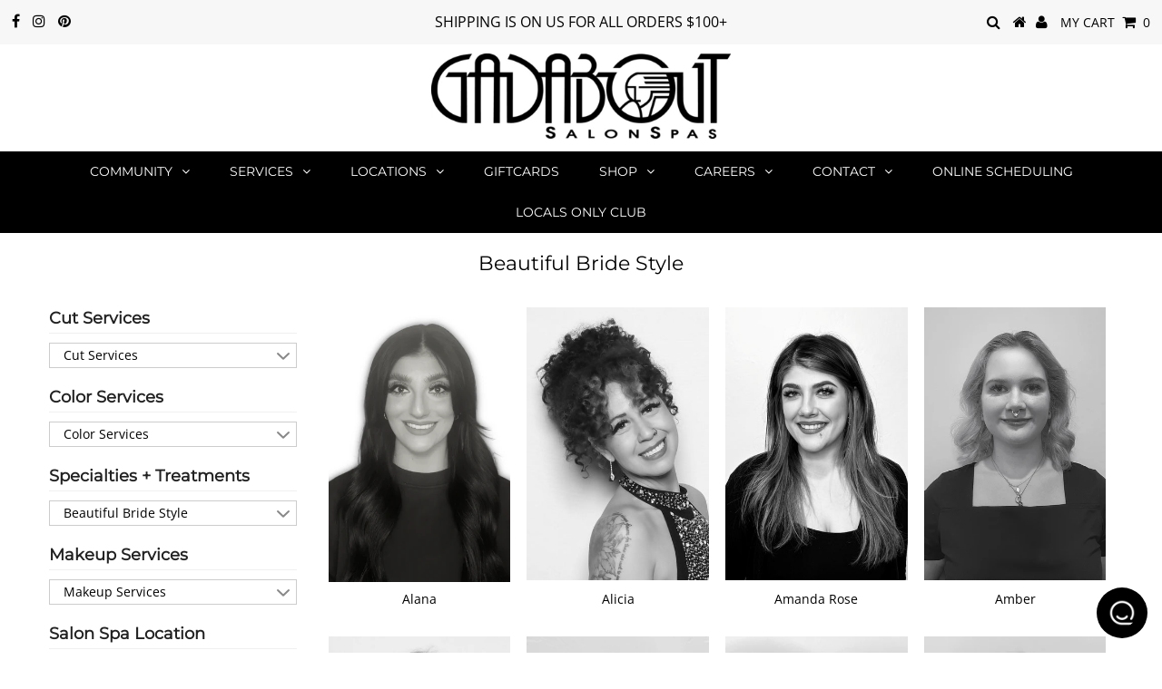

--- FILE ---
content_type: text/html; charset=utf-8
request_url: https://gadabout.com/collections/beautiful-bride
body_size: 26448
content:















<!DOCTYPE html>
<!--[if lt IE 7 ]><html class="ie ie6" lang="en"> <![endif]-->
<!--[if IE 7 ]><html class="ie ie7" lang="en"> <![endif]-->
<!--[if IE 8 ]><html class="ie ie8" lang="en"> <![endif]-->
<!--[if (gte IE 9)|!(IE)]><!--><html lang="en" class="no-js"> <!--<![endif]-->
<head>
               <script type='text/javascript'>var easylockdownLocationDisabled = true;</script> <script type='text/javascript' src='//gadabout.com/apps/easylockdown/easylockdown-1.0.8.min.js' data-no-instant></script> <script type='text/javascript'>if( typeof InstantClick == 'object' ) easylockdown.clearData();</script> <style type="text/css">#easylockdown-password-form{padding:30px 0;text-align:center}#easylockdown-wrapper,.easylockdown-form-holder{display:inline-block}#easylockdown-password{vertical-align:top;margin-bottom:16px;padding:8px 15px;line-height:1.2em;outline:0;box-shadow:none}#easylockdown-password-error{display:none;color:#fb8077;text-align:left}#easylockdown-password-error.easylockdown-error{border:1px solid #fb8077}#easylockdown-password-form-button:not(.easylockdown-native-styles){vertical-align:top;display:inline-block!important;height:auto!important;padding:8px 15px;background:#777;border-radius:3px;color:#fff!important;line-height:1.2em;text-decoration:none!important}.easylockdown-instantclick-fix,.easylockdown-item-selector{position:absolute;z-index:-999;display:none;height:0;width:0;font-size:0;line-height:0}.easylockdown-collection-item[data-eld-loc-can],.easylockdown-item-selector+*,.easylockdown-item[data-eld-loc-can]{display:none}.easylockdown404-content-container{padding:50px;text-align:center}.easylockdown404-title-holder .easylockdown-title-404{display:block;margin:0 0 1rem;font-size:2rem;line-height:2.5rem}</style> 
























































<script type='text/javascript'>
  if( typeof easylockdown == 'object' ) {
    easylockdown.localeRootUrl = '';
    easylockdown.routerByLocation(); 

    easylockdown.onReady(function(e){
      easylockdown.hideAllLinks();
    });
  }
</script>



  <meta charset="utf-8" />
  

<meta property="og:type" content="website">
<meta property="og:title" content="Beautiful Bride Style">
<meta property="og:url" content="https://gadabout.com/collections/beautiful-bride">



<meta property="og:site_name" content="Gadabout SalonSpas">



<meta name="twitter:card" content="summary">


<meta name="twitter:site" content="@">


  <!-- Basic Page Needs
================================================== -->

  <title>
    Beautiful Bride Style &ndash; Gadabout SalonSpas
  </title>
  
  <link rel="canonical" href="https://gadabout.com/collections/beautiful-bride" />

  <!-- CSS
================================================== -->

  


































































  <link href="//gadabout.com/cdn/shop/t/27/assets/stylesheet.css?v=110414680225622741411766430440" rel="stylesheet" type="text/css" media="all" />
  <link href="//gadabout.com/cdn/shop/t/27/assets/queries.css?v=132125879281559474651705959145" rel="stylesheet" type="text/css" media="all" />

  <!-- JS
================================================== -->

  <script src="//ajax.googleapis.com/ajax/libs/jquery/2.2.3/jquery.min.js" type="text/javascript"></script>
  <script src="//gadabout.com/cdn/shop/t/27/assets/eventemitter3.min.js?v=27939738353326123541705959145" type="text/javascript"></script>
<script src="//gadabout.com/cdn/shop/t/27/assets/theme.js?v=99989668359231225471705959145" type="text/javascript"></script>
  <script src="//gadabout.com/cdn/shopifycloud/storefront/assets/themes_support/option_selection-b017cd28.js" type="text/javascript"></script>

  

  <!--[if lt IE 9]>
<script src="//html5shim.googlecode.com/svn/trunk/html5.js"></script>
<![endif]-->

  <meta name="viewport" content="width=device-width, initial-scale=1, maximum-scale=1">

  
    <link rel="shortcut icon" href="//gadabout.com/cdn/shop/files/postmates-logo_32x32.jpg?v=1614293692" type="image/png" />
  

  
  
  <script>window.performance && window.performance.mark && window.performance.mark('shopify.content_for_header.start');</script><meta name="google-site-verification" content="RHoYxvwjM9CfgMntfdAsUBnp7cqDLRXGcFRJ1ffSqCw">
<meta id="shopify-digital-wallet" name="shopify-digital-wallet" content="/8492515391/digital_wallets/dialog">
<link rel="alternate" type="application/atom+xml" title="Feed" href="/collections/beautiful-bride.atom" />
<link rel="next" href="/collections/beautiful-bride?page=2">
<link rel="alternate" type="application/json+oembed" href="https://gadabout.com/collections/beautiful-bride.oembed">
<script async="async" src="/checkouts/internal/preloads.js?locale=en-US"></script>
<script id="shopify-features" type="application/json">{"accessToken":"5ee4284923d0b03c11a775f19a12215f","betas":["rich-media-storefront-analytics"],"domain":"gadabout.com","predictiveSearch":true,"shopId":8492515391,"locale":"en"}</script>
<script>var Shopify = Shopify || {};
Shopify.shop = "melissafaythdesigns.myshopify.com";
Shopify.locale = "en";
Shopify.currency = {"active":"USD","rate":"1.0"};
Shopify.country = "US";
Shopify.theme = {"name":"hq ","id":124210774150,"schema_name":"Testament","schema_version":"6.5","theme_store_id":null,"role":"main"};
Shopify.theme.handle = "null";
Shopify.theme.style = {"id":null,"handle":null};
Shopify.cdnHost = "gadabout.com/cdn";
Shopify.routes = Shopify.routes || {};
Shopify.routes.root = "/";</script>
<script type="module">!function(o){(o.Shopify=o.Shopify||{}).modules=!0}(window);</script>
<script>!function(o){function n(){var o=[];function n(){o.push(Array.prototype.slice.apply(arguments))}return n.q=o,n}var t=o.Shopify=o.Shopify||{};t.loadFeatures=n(),t.autoloadFeatures=n()}(window);</script>
<script id="shop-js-analytics" type="application/json">{"pageType":"collection"}</script>
<script defer="defer" async type="module" src="//gadabout.com/cdn/shopifycloud/shop-js/modules/v2/client.init-shop-cart-sync_C5BV16lS.en.esm.js"></script>
<script defer="defer" async type="module" src="//gadabout.com/cdn/shopifycloud/shop-js/modules/v2/chunk.common_CygWptCX.esm.js"></script>
<script type="module">
  await import("//gadabout.com/cdn/shopifycloud/shop-js/modules/v2/client.init-shop-cart-sync_C5BV16lS.en.esm.js");
await import("//gadabout.com/cdn/shopifycloud/shop-js/modules/v2/chunk.common_CygWptCX.esm.js");

  window.Shopify.SignInWithShop?.initShopCartSync?.({"fedCMEnabled":true,"windoidEnabled":true});

</script>
<script>(function() {
  var isLoaded = false;
  function asyncLoad() {
    if (isLoaded) return;
    isLoaded = true;
    var urls = ["\/\/www.powr.io\/powr.js?powr-token=melissafaythdesigns.myshopify.com\u0026external-type=shopify\u0026shop=melissafaythdesigns.myshopify.com","\/\/shopify.privy.com\/widget.js?shop=melissafaythdesigns.myshopify.com","https:\/\/jsappcdn.hikeorders.com\/main\/assets\/js\/hko-accessibility.min.js?shop=melissafaythdesigns.myshopify.com","https:\/\/cdn-app.sealsubscriptions.com\/shopify\/public\/js\/sealsubscriptions.js?shop=melissafaythdesigns.myshopify.com","https:\/\/gdprcdn.b-cdn.net\/js\/gdpr_cookie_consent.min.js?shop=melissafaythdesigns.myshopify.com","https:\/\/admin.revenuehunt.com\/embed.js?shop=melissafaythdesigns.myshopify.com","https:\/\/na.shgcdn3.com\/pixel-collector.js?shop=melissafaythdesigns.myshopify.com"];
    for (var i = 0; i < urls.length; i++) {
      var s = document.createElement('script');
      s.type = 'text/javascript';
      s.async = true;
      s.src = urls[i];
      var x = document.getElementsByTagName('script')[0];
      x.parentNode.insertBefore(s, x);
    }
  };
  if(window.attachEvent) {
    window.attachEvent('onload', asyncLoad);
  } else {
    window.addEventListener('load', asyncLoad, false);
  }
})();</script>
<script id="__st">var __st={"a":8492515391,"offset":-25200,"reqid":"d4f52258-344c-4c90-b4cd-a6919bc82eba-1768599023","pageurl":"gadabout.com\/collections\/beautiful-bride","u":"17a82a978fc7","p":"collection","rtyp":"collection","rid":72692596799};</script>
<script>window.ShopifyPaypalV4VisibilityTracking = true;</script>
<script id="captcha-bootstrap">!function(){'use strict';const t='contact',e='account',n='new_comment',o=[[t,t],['blogs',n],['comments',n],[t,'customer']],c=[[e,'customer_login'],[e,'guest_login'],[e,'recover_customer_password'],[e,'create_customer']],r=t=>t.map((([t,e])=>`form[action*='/${t}']:not([data-nocaptcha='true']) input[name='form_type'][value='${e}']`)).join(','),a=t=>()=>t?[...document.querySelectorAll(t)].map((t=>t.form)):[];function s(){const t=[...o],e=r(t);return a(e)}const i='password',u='form_key',d=['recaptcha-v3-token','g-recaptcha-response','h-captcha-response',i],f=()=>{try{return window.sessionStorage}catch{return}},m='__shopify_v',_=t=>t.elements[u];function p(t,e,n=!1){try{const o=window.sessionStorage,c=JSON.parse(o.getItem(e)),{data:r}=function(t){const{data:e,action:n}=t;return t[m]||n?{data:e,action:n}:{data:t,action:n}}(c);for(const[e,n]of Object.entries(r))t.elements[e]&&(t.elements[e].value=n);n&&o.removeItem(e)}catch(o){console.error('form repopulation failed',{error:o})}}const l='form_type',E='cptcha';function T(t){t.dataset[E]=!0}const w=window,h=w.document,L='Shopify',v='ce_forms',y='captcha';let A=!1;((t,e)=>{const n=(g='f06e6c50-85a8-45c8-87d0-21a2b65856fe',I='https://cdn.shopify.com/shopifycloud/storefront-forms-hcaptcha/ce_storefront_forms_captcha_hcaptcha.v1.5.2.iife.js',D={infoText:'Protected by hCaptcha',privacyText:'Privacy',termsText:'Terms'},(t,e,n)=>{const o=w[L][v],c=o.bindForm;if(c)return c(t,g,e,D).then(n);var r;o.q.push([[t,g,e,D],n]),r=I,A||(h.body.append(Object.assign(h.createElement('script'),{id:'captcha-provider',async:!0,src:r})),A=!0)});var g,I,D;w[L]=w[L]||{},w[L][v]=w[L][v]||{},w[L][v].q=[],w[L][y]=w[L][y]||{},w[L][y].protect=function(t,e){n(t,void 0,e),T(t)},Object.freeze(w[L][y]),function(t,e,n,w,h,L){const[v,y,A,g]=function(t,e,n){const i=e?o:[],u=t?c:[],d=[...i,...u],f=r(d),m=r(i),_=r(d.filter((([t,e])=>n.includes(e))));return[a(f),a(m),a(_),s()]}(w,h,L),I=t=>{const e=t.target;return e instanceof HTMLFormElement?e:e&&e.form},D=t=>v().includes(t);t.addEventListener('submit',(t=>{const e=I(t);if(!e)return;const n=D(e)&&!e.dataset.hcaptchaBound&&!e.dataset.recaptchaBound,o=_(e),c=g().includes(e)&&(!o||!o.value);(n||c)&&t.preventDefault(),c&&!n&&(function(t){try{if(!f())return;!function(t){const e=f();if(!e)return;const n=_(t);if(!n)return;const o=n.value;o&&e.removeItem(o)}(t);const e=Array.from(Array(32),(()=>Math.random().toString(36)[2])).join('');!function(t,e){_(t)||t.append(Object.assign(document.createElement('input'),{type:'hidden',name:u})),t.elements[u].value=e}(t,e),function(t,e){const n=f();if(!n)return;const o=[...t.querySelectorAll(`input[type='${i}']`)].map((({name:t})=>t)),c=[...d,...o],r={};for(const[a,s]of new FormData(t).entries())c.includes(a)||(r[a]=s);n.setItem(e,JSON.stringify({[m]:1,action:t.action,data:r}))}(t,e)}catch(e){console.error('failed to persist form',e)}}(e),e.submit())}));const S=(t,e)=>{t&&!t.dataset[E]&&(n(t,e.some((e=>e===t))),T(t))};for(const o of['focusin','change'])t.addEventListener(o,(t=>{const e=I(t);D(e)&&S(e,y())}));const B=e.get('form_key'),M=e.get(l),P=B&&M;t.addEventListener('DOMContentLoaded',(()=>{const t=y();if(P)for(const e of t)e.elements[l].value===M&&p(e,B);[...new Set([...A(),...v().filter((t=>'true'===t.dataset.shopifyCaptcha))])].forEach((e=>S(e,t)))}))}(h,new URLSearchParams(w.location.search),n,t,e,['guest_login'])})(!0,!0)}();</script>
<script integrity="sha256-4kQ18oKyAcykRKYeNunJcIwy7WH5gtpwJnB7kiuLZ1E=" data-source-attribution="shopify.loadfeatures" defer="defer" src="//gadabout.com/cdn/shopifycloud/storefront/assets/storefront/load_feature-a0a9edcb.js" crossorigin="anonymous"></script>
<script data-source-attribution="shopify.dynamic_checkout.dynamic.init">var Shopify=Shopify||{};Shopify.PaymentButton=Shopify.PaymentButton||{isStorefrontPortableWallets:!0,init:function(){window.Shopify.PaymentButton.init=function(){};var t=document.createElement("script");t.src="https://gadabout.com/cdn/shopifycloud/portable-wallets/latest/portable-wallets.en.js",t.type="module",document.head.appendChild(t)}};
</script>
<script data-source-attribution="shopify.dynamic_checkout.buyer_consent">
  function portableWalletsHideBuyerConsent(e){var t=document.getElementById("shopify-buyer-consent"),n=document.getElementById("shopify-subscription-policy-button");t&&n&&(t.classList.add("hidden"),t.setAttribute("aria-hidden","true"),n.removeEventListener("click",e))}function portableWalletsShowBuyerConsent(e){var t=document.getElementById("shopify-buyer-consent"),n=document.getElementById("shopify-subscription-policy-button");t&&n&&(t.classList.remove("hidden"),t.removeAttribute("aria-hidden"),n.addEventListener("click",e))}window.Shopify?.PaymentButton&&(window.Shopify.PaymentButton.hideBuyerConsent=portableWalletsHideBuyerConsent,window.Shopify.PaymentButton.showBuyerConsent=portableWalletsShowBuyerConsent);
</script>
<script data-source-attribution="shopify.dynamic_checkout.cart.bootstrap">document.addEventListener("DOMContentLoaded",(function(){function t(){return document.querySelector("shopify-accelerated-checkout-cart, shopify-accelerated-checkout")}if(t())Shopify.PaymentButton.init();else{new MutationObserver((function(e,n){t()&&(Shopify.PaymentButton.init(),n.disconnect())})).observe(document.body,{childList:!0,subtree:!0})}}));
</script>

<script>window.performance && window.performance.mark && window.performance.mark('shopify.content_for_header.end');</script>
  





  <script type="text/javascript">
    
      window.__shgMoneyFormat = window.__shgMoneyFormat || {"USD":{"currency":"USD","currency_symbol":"$","currency_symbol_location":"left","decimal_places":2,"decimal_separator":".","thousands_separator":","}};
    
    window.__shgCurrentCurrencyCode = window.__shgCurrentCurrencyCode || {
      currency: "USD",
      currency_symbol: "$",
      decimal_separator: ".",
      thousands_separator: ",",
      decimal_places: 2,
      currency_symbol_location: "left"
    };
  </script>



  <script type="text/javascript">
    new WOW().init();
  </script>
  <link rel="next" href="/next"/>
  <link rel="prev" href="/prev"/>

  

<div id="shopify-section-filter-menu-settings" class="shopify-section"><style type="text/css">
/*  Filter Menu Color and Image Section CSS */</style>
<link href="//gadabout.com/cdn/shop/t/27/assets/filter-menu.scss.css?v=64947573749877500361737755422" rel="stylesheet" type="text/css" media="all" />
<script src="//gadabout.com/cdn/shop/t/27/assets/filter-menu.js?v=181055312902103895121705959145" type="text/javascript"></script>





</div>
  

  

<script type="text/javascript">
  
    window.SHG_CUSTOMER = null;
  
</script>









<!-- BEGIN app block: shopify://apps/consentmo-gdpr/blocks/gdpr_cookie_consent/4fbe573f-a377-4fea-9801-3ee0858cae41 -->


<!-- END app block --><script src="https://cdn.shopify.com/extensions/019b7cd0-6587-73c3-9937-bcc2249fa2c4/lb-upsell-227/assets/lb-selleasy.js" type="text/javascript" defer="defer"></script>
<script src="https://cdn.shopify.com/extensions/019b0ca3-aa13-7aa2-a0b4-6cb667a1f6f7/essential-countdown-timer-55/assets/countdown_timer_essential_apps.min.js" type="text/javascript" defer="defer"></script>
<script src="https://cdn.shopify.com/extensions/8d2c31d3-a828-4daf-820f-80b7f8e01c39/nova-eu-cookie-bar-gdpr-4/assets/nova-cookie-app-embed.js" type="text/javascript" defer="defer"></script>
<link href="https://cdn.shopify.com/extensions/8d2c31d3-a828-4daf-820f-80b7f8e01c39/nova-eu-cookie-bar-gdpr-4/assets/nova-cookie.css" rel="stylesheet" type="text/css" media="all">
<script src="https://cdn.shopify.com/extensions/019bc798-8961-78a8-a4e0-9b2049d94b6d/consentmo-gdpr-575/assets/consentmo_cookie_consent.js" type="text/javascript" defer="defer"></script>
<meta property="og:image" content="https://cdn.shopify.com/s/files/1/0084/9251/5391/files/logo_d15644d5-7d6a-491d-a8b0-c3b57c71a62f.png?v=1707782005" />
<meta property="og:image:secure_url" content="https://cdn.shopify.com/s/files/1/0084/9251/5391/files/logo_d15644d5-7d6a-491d-a8b0-c3b57c71a62f.png?v=1707782005" />
<meta property="og:image:width" content="224" />
<meta property="og:image:height" content="225" />
<link href="https://monorail-edge.shopifysvc.com" rel="dns-prefetch">
<script>(function(){if ("sendBeacon" in navigator && "performance" in window) {try {var session_token_from_headers = performance.getEntriesByType('navigation')[0].serverTiming.find(x => x.name == '_s').description;} catch {var session_token_from_headers = undefined;}var session_cookie_matches = document.cookie.match(/_shopify_s=([^;]*)/);var session_token_from_cookie = session_cookie_matches && session_cookie_matches.length === 2 ? session_cookie_matches[1] : "";var session_token = session_token_from_headers || session_token_from_cookie || "";function handle_abandonment_event(e) {var entries = performance.getEntries().filter(function(entry) {return /monorail-edge.shopifysvc.com/.test(entry.name);});if (!window.abandonment_tracked && entries.length === 0) {window.abandonment_tracked = true;var currentMs = Date.now();var navigation_start = performance.timing.navigationStart;var payload = {shop_id: 8492515391,url: window.location.href,navigation_start,duration: currentMs - navigation_start,session_token,page_type: "collection"};window.navigator.sendBeacon("https://monorail-edge.shopifysvc.com/v1/produce", JSON.stringify({schema_id: "online_store_buyer_site_abandonment/1.1",payload: payload,metadata: {event_created_at_ms: currentMs,event_sent_at_ms: currentMs}}));}}window.addEventListener('pagehide', handle_abandonment_event);}}());</script>
<script id="web-pixels-manager-setup">(function e(e,d,r,n,o){if(void 0===o&&(o={}),!Boolean(null===(a=null===(i=window.Shopify)||void 0===i?void 0:i.analytics)||void 0===a?void 0:a.replayQueue)){var i,a;window.Shopify=window.Shopify||{};var t=window.Shopify;t.analytics=t.analytics||{};var s=t.analytics;s.replayQueue=[],s.publish=function(e,d,r){return s.replayQueue.push([e,d,r]),!0};try{self.performance.mark("wpm:start")}catch(e){}var l=function(){var e={modern:/Edge?\/(1{2}[4-9]|1[2-9]\d|[2-9]\d{2}|\d{4,})\.\d+(\.\d+|)|Firefox\/(1{2}[4-9]|1[2-9]\d|[2-9]\d{2}|\d{4,})\.\d+(\.\d+|)|Chrom(ium|e)\/(9{2}|\d{3,})\.\d+(\.\d+|)|(Maci|X1{2}).+ Version\/(15\.\d+|(1[6-9]|[2-9]\d|\d{3,})\.\d+)([,.]\d+|)( \(\w+\)|)( Mobile\/\w+|) Safari\/|Chrome.+OPR\/(9{2}|\d{3,})\.\d+\.\d+|(CPU[ +]OS|iPhone[ +]OS|CPU[ +]iPhone|CPU IPhone OS|CPU iPad OS)[ +]+(15[._]\d+|(1[6-9]|[2-9]\d|\d{3,})[._]\d+)([._]\d+|)|Android:?[ /-](13[3-9]|1[4-9]\d|[2-9]\d{2}|\d{4,})(\.\d+|)(\.\d+|)|Android.+Firefox\/(13[5-9]|1[4-9]\d|[2-9]\d{2}|\d{4,})\.\d+(\.\d+|)|Android.+Chrom(ium|e)\/(13[3-9]|1[4-9]\d|[2-9]\d{2}|\d{4,})\.\d+(\.\d+|)|SamsungBrowser\/([2-9]\d|\d{3,})\.\d+/,legacy:/Edge?\/(1[6-9]|[2-9]\d|\d{3,})\.\d+(\.\d+|)|Firefox\/(5[4-9]|[6-9]\d|\d{3,})\.\d+(\.\d+|)|Chrom(ium|e)\/(5[1-9]|[6-9]\d|\d{3,})\.\d+(\.\d+|)([\d.]+$|.*Safari\/(?![\d.]+ Edge\/[\d.]+$))|(Maci|X1{2}).+ Version\/(10\.\d+|(1[1-9]|[2-9]\d|\d{3,})\.\d+)([,.]\d+|)( \(\w+\)|)( Mobile\/\w+|) Safari\/|Chrome.+OPR\/(3[89]|[4-9]\d|\d{3,})\.\d+\.\d+|(CPU[ +]OS|iPhone[ +]OS|CPU[ +]iPhone|CPU IPhone OS|CPU iPad OS)[ +]+(10[._]\d+|(1[1-9]|[2-9]\d|\d{3,})[._]\d+)([._]\d+|)|Android:?[ /-](13[3-9]|1[4-9]\d|[2-9]\d{2}|\d{4,})(\.\d+|)(\.\d+|)|Mobile Safari.+OPR\/([89]\d|\d{3,})\.\d+\.\d+|Android.+Firefox\/(13[5-9]|1[4-9]\d|[2-9]\d{2}|\d{4,})\.\d+(\.\d+|)|Android.+Chrom(ium|e)\/(13[3-9]|1[4-9]\d|[2-9]\d{2}|\d{4,})\.\d+(\.\d+|)|Android.+(UC? ?Browser|UCWEB|U3)[ /]?(15\.([5-9]|\d{2,})|(1[6-9]|[2-9]\d|\d{3,})\.\d+)\.\d+|SamsungBrowser\/(5\.\d+|([6-9]|\d{2,})\.\d+)|Android.+MQ{2}Browser\/(14(\.(9|\d{2,})|)|(1[5-9]|[2-9]\d|\d{3,})(\.\d+|))(\.\d+|)|K[Aa][Ii]OS\/(3\.\d+|([4-9]|\d{2,})\.\d+)(\.\d+|)/},d=e.modern,r=e.legacy,n=navigator.userAgent;return n.match(d)?"modern":n.match(r)?"legacy":"unknown"}(),u="modern"===l?"modern":"legacy",c=(null!=n?n:{modern:"",legacy:""})[u],f=function(e){return[e.baseUrl,"/wpm","/b",e.hashVersion,"modern"===e.buildTarget?"m":"l",".js"].join("")}({baseUrl:d,hashVersion:r,buildTarget:u}),m=function(e){var d=e.version,r=e.bundleTarget,n=e.surface,o=e.pageUrl,i=e.monorailEndpoint;return{emit:function(e){var a=e.status,t=e.errorMsg,s=(new Date).getTime(),l=JSON.stringify({metadata:{event_sent_at_ms:s},events:[{schema_id:"web_pixels_manager_load/3.1",payload:{version:d,bundle_target:r,page_url:o,status:a,surface:n,error_msg:t},metadata:{event_created_at_ms:s}}]});if(!i)return console&&console.warn&&console.warn("[Web Pixels Manager] No Monorail endpoint provided, skipping logging."),!1;try{return self.navigator.sendBeacon.bind(self.navigator)(i,l)}catch(e){}var u=new XMLHttpRequest;try{return u.open("POST",i,!0),u.setRequestHeader("Content-Type","text/plain"),u.send(l),!0}catch(e){return console&&console.warn&&console.warn("[Web Pixels Manager] Got an unhandled error while logging to Monorail."),!1}}}}({version:r,bundleTarget:l,surface:e.surface,pageUrl:self.location.href,monorailEndpoint:e.monorailEndpoint});try{o.browserTarget=l,function(e){var d=e.src,r=e.async,n=void 0===r||r,o=e.onload,i=e.onerror,a=e.sri,t=e.scriptDataAttributes,s=void 0===t?{}:t,l=document.createElement("script"),u=document.querySelector("head"),c=document.querySelector("body");if(l.async=n,l.src=d,a&&(l.integrity=a,l.crossOrigin="anonymous"),s)for(var f in s)if(Object.prototype.hasOwnProperty.call(s,f))try{l.dataset[f]=s[f]}catch(e){}if(o&&l.addEventListener("load",o),i&&l.addEventListener("error",i),u)u.appendChild(l);else{if(!c)throw new Error("Did not find a head or body element to append the script");c.appendChild(l)}}({src:f,async:!0,onload:function(){if(!function(){var e,d;return Boolean(null===(d=null===(e=window.Shopify)||void 0===e?void 0:e.analytics)||void 0===d?void 0:d.initialized)}()){var d=window.webPixelsManager.init(e)||void 0;if(d){var r=window.Shopify.analytics;r.replayQueue.forEach((function(e){var r=e[0],n=e[1],o=e[2];d.publishCustomEvent(r,n,o)})),r.replayQueue=[],r.publish=d.publishCustomEvent,r.visitor=d.visitor,r.initialized=!0}}},onerror:function(){return m.emit({status:"failed",errorMsg:"".concat(f," has failed to load")})},sri:function(e){var d=/^sha384-[A-Za-z0-9+/=]+$/;return"string"==typeof e&&d.test(e)}(c)?c:"",scriptDataAttributes:o}),m.emit({status:"loading"})}catch(e){m.emit({status:"failed",errorMsg:(null==e?void 0:e.message)||"Unknown error"})}}})({shopId: 8492515391,storefrontBaseUrl: "https://gadabout.com",extensionsBaseUrl: "https://extensions.shopifycdn.com/cdn/shopifycloud/web-pixels-manager",monorailEndpoint: "https://monorail-edge.shopifysvc.com/unstable/produce_batch",surface: "storefront-renderer",enabledBetaFlags: ["2dca8a86"],webPixelsConfigList: [{"id":"1398210694","configuration":"{\"businessId\":\"34B82086A8CBF4D266010C38\",\"environment\":\"production\",\"debug\":\"false\"}","eventPayloadVersion":"v1","runtimeContext":"STRICT","scriptVersion":"d5ef50063231899b62b2e476e608105a","type":"APP","apiClientId":861484,"privacyPurposes":["ANALYTICS","MARKETING","SALE_OF_DATA"],"dataSharingAdjustments":{"protectedCustomerApprovalScopes":["read_customer_email","read_customer_name","read_customer_personal_data","read_customer_phone"]}},{"id":"754024582","configuration":"{\"site_id\":\"34d10564-16e8-4614-b700-96b043a65cb3\",\"analytics_endpoint\":\"https:\\\/\\\/na.shgcdn3.com\"}","eventPayloadVersion":"v1","runtimeContext":"STRICT","scriptVersion":"695709fc3f146fa50a25299517a954f2","type":"APP","apiClientId":1158168,"privacyPurposes":["ANALYTICS","MARKETING","SALE_OF_DATA"],"dataSharingAdjustments":{"protectedCustomerApprovalScopes":["read_customer_personal_data"]}},{"id":"134348934","configuration":"{\"accountID\":\"selleasy-metrics-track\"}","eventPayloadVersion":"v1","runtimeContext":"STRICT","scriptVersion":"5aac1f99a8ca74af74cea751ede503d2","type":"APP","apiClientId":5519923,"privacyPurposes":[],"dataSharingAdjustments":{"protectedCustomerApprovalScopes":["read_customer_email","read_customer_name","read_customer_personal_data"]}},{"id":"130613382","configuration":"{\"pixel_id\":\"723417778377851\",\"pixel_type\":\"facebook_pixel\",\"metaapp_system_user_token\":\"-\"}","eventPayloadVersion":"v1","runtimeContext":"OPEN","scriptVersion":"ca16bc87fe92b6042fbaa3acc2fbdaa6","type":"APP","apiClientId":2329312,"privacyPurposes":["ANALYTICS","MARKETING","SALE_OF_DATA"],"dataSharingAdjustments":{"protectedCustomerApprovalScopes":["read_customer_address","read_customer_email","read_customer_name","read_customer_personal_data","read_customer_phone"]}},{"id":"41746566","configuration":"{\"tagID\":\"2614238340563\"}","eventPayloadVersion":"v1","runtimeContext":"STRICT","scriptVersion":"18031546ee651571ed29edbe71a3550b","type":"APP","apiClientId":3009811,"privacyPurposes":["ANALYTICS","MARKETING","SALE_OF_DATA"],"dataSharingAdjustments":{"protectedCustomerApprovalScopes":["read_customer_address","read_customer_email","read_customer_name","read_customer_personal_data","read_customer_phone"]}},{"id":"48398470","eventPayloadVersion":"v1","runtimeContext":"LAX","scriptVersion":"1","type":"CUSTOM","privacyPurposes":["MARKETING"],"name":"Meta pixel (migrated)"},{"id":"64979078","eventPayloadVersion":"v1","runtimeContext":"LAX","scriptVersion":"1","type":"CUSTOM","privacyPurposes":["ANALYTICS"],"name":"Google Analytics tag (migrated)"},{"id":"shopify-app-pixel","configuration":"{}","eventPayloadVersion":"v1","runtimeContext":"STRICT","scriptVersion":"0450","apiClientId":"shopify-pixel","type":"APP","privacyPurposes":["ANALYTICS","MARKETING"]},{"id":"shopify-custom-pixel","eventPayloadVersion":"v1","runtimeContext":"LAX","scriptVersion":"0450","apiClientId":"shopify-pixel","type":"CUSTOM","privacyPurposes":["ANALYTICS","MARKETING"]}],isMerchantRequest: false,initData: {"shop":{"name":"Gadabout SalonSpas","paymentSettings":{"currencyCode":"USD"},"myshopifyDomain":"melissafaythdesigns.myshopify.com","countryCode":"US","storefrontUrl":"https:\/\/gadabout.com"},"customer":null,"cart":null,"checkout":null,"productVariants":[],"purchasingCompany":null},},"https://gadabout.com/cdn","fcfee988w5aeb613cpc8e4bc33m6693e112",{"modern":"","legacy":""},{"shopId":"8492515391","storefrontBaseUrl":"https:\/\/gadabout.com","extensionBaseUrl":"https:\/\/extensions.shopifycdn.com\/cdn\/shopifycloud\/web-pixels-manager","surface":"storefront-renderer","enabledBetaFlags":"[\"2dca8a86\"]","isMerchantRequest":"false","hashVersion":"fcfee988w5aeb613cpc8e4bc33m6693e112","publish":"custom","events":"[[\"page_viewed\",{}],[\"collection_viewed\",{\"collection\":{\"id\":\"72692596799\",\"title\":\"Beautiful Bride Style\",\"productVariants\":[{\"price\":{\"amount\":0.0,\"currencyCode\":\"USD\"},\"product\":{\"title\":\"Alana\",\"vendor\":\"Stylist\",\"id\":\"7305984901254\",\"untranslatedTitle\":\"Alana\",\"url\":\"\/products\/alana\",\"type\":\"HAIR TEAM\"},\"id\":\"41471382716550\",\"image\":{\"src\":\"\/\/gadabout.com\/cdn\/shop\/files\/Alana.png?v=1750976798\"},\"sku\":null,\"title\":\"Default Title\",\"untranslatedTitle\":\"Default Title\"},{\"price\":{\"amount\":0.0,\"currencyCode\":\"USD\"},\"product\":{\"title\":\"Alicia\",\"vendor\":\"Advanced Stylist\",\"id\":\"6767727804550\",\"untranslatedTitle\":\"Alicia\",\"url\":\"\/products\/alicia\",\"type\":\"HAIR TEAM\"},\"id\":\"39880148713606\",\"image\":{\"src\":\"\/\/gadabout.com\/cdn\/shop\/files\/Alicia2024cropped.jpg?v=1707245831\"},\"sku\":\"\",\"title\":\"Default Title\",\"untranslatedTitle\":\"Default Title\"},{\"price\":{\"amount\":0.0,\"currencyCode\":\"USD\"},\"product\":{\"title\":\"Amanda Rose\",\"vendor\":\"Artist Stylist\",\"id\":\"6984677884038\",\"untranslatedTitle\":\"Amanda Rose\",\"url\":\"\/products\/rose-1\",\"type\":\"HAIR TEAM\"},\"id\":\"40482753118342\",\"image\":{\"src\":\"\/\/gadabout.com\/cdn\/shop\/files\/rosefinishedcropped.jpg?v=1706209445\"},\"sku\":null,\"title\":\"Default Title\",\"untranslatedTitle\":\"Default Title\"},{\"price\":{\"amount\":0.0,\"currencyCode\":\"USD\"},\"product\":{\"title\":\"Amber\",\"vendor\":\"Advanced Stylist\",\"id\":\"6724275667078\",\"untranslatedTitle\":\"Amber\",\"url\":\"\/products\/amber\",\"type\":\"HAIR TEAM\"},\"id\":\"39749248942214\",\"image\":{\"src\":\"\/\/gadabout.com\/cdn\/shop\/products\/amber.png?v=1650389927\"},\"sku\":\"\",\"title\":\"Default Title\",\"untranslatedTitle\":\"Default Title\"},{\"price\":{\"amount\":0.0,\"currencyCode\":\"USD\"},\"product\":{\"title\":\"Ana M\",\"vendor\":\"Stylist\",\"id\":\"6970868236422\",\"untranslatedTitle\":\"Ana M\",\"url\":\"\/products\/ana-m\",\"type\":\"HAIR TEAM\"},\"id\":\"40426130931846\",\"image\":{\"src\":\"\/\/gadabout.com\/cdn\/shop\/files\/webbiopics-1_1.png?v=1737581388\"},\"sku\":null,\"title\":\"Default Title\",\"untranslatedTitle\":\"Default Title\"},{\"price\":{\"amount\":0.0,\"currencyCode\":\"USD\"},\"product\":{\"title\":\"Angel F.\",\"vendor\":\"Master Stylist\",\"id\":\"6634860773510\",\"untranslatedTitle\":\"Angel F.\",\"url\":\"\/products\/angel-2\",\"type\":\"HAIR TEAM\"},\"id\":\"39559787249798\",\"image\":{\"src\":\"\/\/gadabout.com\/cdn\/shop\/products\/angel2.png?v=1661450920\"},\"sku\":\"\",\"title\":\"Default Title\",\"untranslatedTitle\":\"Default Title\"},{\"price\":{\"amount\":0.0,\"currencyCode\":\"USD\"},\"product\":{\"title\":\"Arielle\",\"vendor\":\"Master Stylist\",\"id\":\"1881000575039\",\"untranslatedTitle\":\"Arielle\",\"url\":\"\/products\/arielle\",\"type\":\"HAIR TEAM\"},\"id\":\"15220692451391\",\"image\":{\"src\":\"\/\/gadabout.com\/cdn\/shop\/products\/8-7.jpg?v=1565986612\"},\"sku\":\"\",\"title\":\"Default Title\",\"untranslatedTitle\":\"Default Title\"},{\"price\":{\"amount\":0.0,\"currencyCode\":\"USD\"},\"product\":{\"title\":\"Arlene\",\"vendor\":\"Master Stylist\",\"id\":\"1883233288255\",\"untranslatedTitle\":\"Arlene\",\"url\":\"\/products\/arlene\",\"type\":\"HAIR TEAM\"},\"id\":\"15229792092223\",\"image\":{\"src\":\"\/\/gadabout.com\/cdn\/shop\/products\/Arlene.png?v=1572467125\"},\"sku\":\"\",\"title\":\"Default Title\",\"untranslatedTitle\":\"Default Title\"},{\"price\":{\"amount\":0.0,\"currencyCode\":\"USD\"},\"product\":{\"title\":\"Arlette\",\"vendor\":\"Stylist\",\"id\":\"7019556176006\",\"untranslatedTitle\":\"Arlette\",\"url\":\"\/products\/arlette\",\"type\":\"HAIR TEAM\"},\"id\":\"40634443104390\",\"image\":{\"src\":\"\/\/gadabout.com\/cdn\/shop\/files\/Arlettecroppedfinished.jpg?v=1710541148\"},\"sku\":null,\"title\":\"Default Title\",\"untranslatedTitle\":\"Default Title\"},{\"price\":{\"amount\":0.0,\"currencyCode\":\"USD\"},\"product\":{\"title\":\"Ash\",\"vendor\":\"New Talent Stylist\",\"id\":\"7420243771526\",\"untranslatedTitle\":\"Ash\",\"url\":\"\/products\/ash\",\"type\":\"HAIR TEAM\"},\"id\":\"42161119166598\",\"image\":{\"src\":\"\/\/gadabout.com\/cdn\/shop\/files\/ashweb.png?v=1751398389\"},\"sku\":null,\"title\":\"Default Title\",\"untranslatedTitle\":\"Default Title\"},{\"price\":{\"amount\":0.0,\"currencyCode\":\"USD\"},\"product\":{\"title\":\"Autti\",\"vendor\":\"Artist Stylist\",\"id\":\"5137618600070\",\"untranslatedTitle\":\"Autti\",\"url\":\"\/products\/autti\",\"type\":\"HAIR TEAM\"},\"id\":\"34697540731014\",\"image\":{\"src\":\"\/\/gadabout.com\/cdn\/shop\/files\/webbiopics-16_2.png?v=1747686595\"},\"sku\":\"\",\"title\":\"Default Title\",\"untranslatedTitle\":\"Default Title\"},{\"price\":{\"amount\":0.0,\"currencyCode\":\"USD\"},\"product\":{\"title\":\"Azia\",\"vendor\":\"New Talent Stylist\",\"id\":\"7306061447302\",\"untranslatedTitle\":\"Azia\",\"url\":\"\/products\/azia-1\",\"type\":\"HAIR TEAM\"},\"id\":\"41471607701638\",\"image\":{\"src\":\"\/\/gadabout.com\/cdn\/shop\/files\/webbiopics-5_6.png?v=1733516329\"},\"sku\":null,\"title\":\"Default Title\",\"untranslatedTitle\":\"Default Title\"},{\"price\":{\"amount\":0.0,\"currencyCode\":\"USD\"},\"product\":{\"title\":\"Becky\",\"vendor\":\"Advanced Stylist\",\"id\":\"6722508980358\",\"untranslatedTitle\":\"Becky\",\"url\":\"\/products\/becky\",\"type\":\"HAIR TEAM\"},\"id\":\"39740425633926\",\"image\":{\"src\":\"\/\/gadabout.com\/cdn\/shop\/products\/IMG_0110.jpg?v=1649965426\"},\"sku\":\"\",\"title\":\"Default Title\",\"untranslatedTitle\":\"Default Title\"},{\"price\":{\"amount\":0.0,\"currencyCode\":\"USD\"},\"product\":{\"title\":\"Cali\",\"vendor\":\"New Talent Stylist\",\"id\":\"7314209570950\",\"untranslatedTitle\":\"Cali\",\"url\":\"\/products\/cali\",\"type\":\"HAIR TEAM\"},\"id\":\"41497992265862\",\"image\":{\"src\":\"\/\/gadabout.com\/cdn\/shop\/files\/cali.png?v=1752524390\"},\"sku\":null,\"title\":\"Default Title\",\"untranslatedTitle\":\"Default Title\"},{\"price\":{\"amount\":0.0,\"currencyCode\":\"USD\"},\"product\":{\"title\":\"Celina\",\"vendor\":\"Master Stylist\",\"id\":\"4421691736198\",\"untranslatedTitle\":\"Celina\",\"url\":\"\/products\/celina\",\"type\":\"HAIR TEAM\"},\"id\":\"31448842862726\",\"image\":{\"src\":\"\/\/gadabout.com\/cdn\/shop\/files\/celina.jpg?v=1693602010\"},\"sku\":\"\",\"title\":\"Default Title\",\"untranslatedTitle\":\"Default Title\"},{\"price\":{\"amount\":0.0,\"currencyCode\":\"USD\"},\"product\":{\"title\":\"Charlee\",\"vendor\":\"Master Stylist\",\"id\":\"1879052386367\",\"untranslatedTitle\":\"Charlee\",\"url\":\"\/products\/charlee\",\"type\":\"HAIR TEAM\"},\"id\":\"15212141969471\",\"image\":{\"src\":\"\/\/gadabout.com\/cdn\/shop\/files\/Charlee.jpg?v=1686258999\"},\"sku\":\"\",\"title\":\"Default Title\",\"untranslatedTitle\":\"Default Title\"}]}}]]"});</script><script>
  window.ShopifyAnalytics = window.ShopifyAnalytics || {};
  window.ShopifyAnalytics.meta = window.ShopifyAnalytics.meta || {};
  window.ShopifyAnalytics.meta.currency = 'USD';
  var meta = {"products":[{"id":7305984901254,"gid":"gid:\/\/shopify\/Product\/7305984901254","vendor":"Stylist","type":"HAIR TEAM","handle":"alana","variants":[{"id":41471382716550,"price":0,"name":"Alana","public_title":null,"sku":null}],"remote":false},{"id":6767727804550,"gid":"gid:\/\/shopify\/Product\/6767727804550","vendor":"Advanced Stylist","type":"HAIR TEAM","handle":"alicia","variants":[{"id":39880148713606,"price":0,"name":"Alicia","public_title":null,"sku":""}],"remote":false},{"id":6984677884038,"gid":"gid:\/\/shopify\/Product\/6984677884038","vendor":"Artist Stylist","type":"HAIR TEAM","handle":"rose-1","variants":[{"id":40482753118342,"price":0,"name":"Amanda Rose","public_title":null,"sku":null}],"remote":false},{"id":6724275667078,"gid":"gid:\/\/shopify\/Product\/6724275667078","vendor":"Advanced Stylist","type":"HAIR TEAM","handle":"amber","variants":[{"id":39749248942214,"price":0,"name":"Amber","public_title":null,"sku":""}],"remote":false},{"id":6970868236422,"gid":"gid:\/\/shopify\/Product\/6970868236422","vendor":"Stylist","type":"HAIR TEAM","handle":"ana-m","variants":[{"id":40426130931846,"price":0,"name":"Ana M","public_title":null,"sku":null}],"remote":false},{"id":6634860773510,"gid":"gid:\/\/shopify\/Product\/6634860773510","vendor":"Master Stylist","type":"HAIR TEAM","handle":"angel-2","variants":[{"id":39559787249798,"price":0,"name":"Angel F.","public_title":null,"sku":""}],"remote":false},{"id":1881000575039,"gid":"gid:\/\/shopify\/Product\/1881000575039","vendor":"Master Stylist","type":"HAIR TEAM","handle":"arielle","variants":[{"id":15220692451391,"price":0,"name":"Arielle","public_title":null,"sku":""}],"remote":false},{"id":1883233288255,"gid":"gid:\/\/shopify\/Product\/1883233288255","vendor":"Master Stylist","type":"HAIR TEAM","handle":"arlene","variants":[{"id":15229792092223,"price":0,"name":"Arlene","public_title":null,"sku":""}],"remote":false},{"id":7019556176006,"gid":"gid:\/\/shopify\/Product\/7019556176006","vendor":"Stylist","type":"HAIR TEAM","handle":"arlette","variants":[{"id":40634443104390,"price":0,"name":"Arlette","public_title":null,"sku":null}],"remote":false},{"id":7420243771526,"gid":"gid:\/\/shopify\/Product\/7420243771526","vendor":"New Talent Stylist","type":"HAIR TEAM","handle":"ash","variants":[{"id":42161119166598,"price":0,"name":"Ash","public_title":null,"sku":null}],"remote":false},{"id":5137618600070,"gid":"gid:\/\/shopify\/Product\/5137618600070","vendor":"Artist Stylist","type":"HAIR TEAM","handle":"autti","variants":[{"id":34697540731014,"price":0,"name":"Autti","public_title":null,"sku":""}],"remote":false},{"id":7306061447302,"gid":"gid:\/\/shopify\/Product\/7306061447302","vendor":"New Talent Stylist","type":"HAIR TEAM","handle":"azia-1","variants":[{"id":41471607701638,"price":0,"name":"Azia","public_title":null,"sku":null}],"remote":false},{"id":6722508980358,"gid":"gid:\/\/shopify\/Product\/6722508980358","vendor":"Advanced Stylist","type":"HAIR TEAM","handle":"becky","variants":[{"id":39740425633926,"price":0,"name":"Becky","public_title":null,"sku":""}],"remote":false},{"id":7314209570950,"gid":"gid:\/\/shopify\/Product\/7314209570950","vendor":"New Talent Stylist","type":"HAIR TEAM","handle":"cali","variants":[{"id":41497992265862,"price":0,"name":"Cali","public_title":null,"sku":null}],"remote":false},{"id":4421691736198,"gid":"gid:\/\/shopify\/Product\/4421691736198","vendor":"Master Stylist","type":"HAIR TEAM","handle":"celina","variants":[{"id":31448842862726,"price":0,"name":"Celina","public_title":null,"sku":""}],"remote":false},{"id":1879052386367,"gid":"gid:\/\/shopify\/Product\/1879052386367","vendor":"Master Stylist","type":"HAIR TEAM","handle":"charlee","variants":[{"id":15212141969471,"price":0,"name":"Charlee","public_title":null,"sku":""}],"remote":false}],"page":{"pageType":"collection","resourceType":"collection","resourceId":72692596799,"requestId":"d4f52258-344c-4c90-b4cd-a6919bc82eba-1768599023"}};
  for (var attr in meta) {
    window.ShopifyAnalytics.meta[attr] = meta[attr];
  }
</script>
<script class="analytics">
  (function () {
    var customDocumentWrite = function(content) {
      var jquery = null;

      if (window.jQuery) {
        jquery = window.jQuery;
      } else if (window.Checkout && window.Checkout.$) {
        jquery = window.Checkout.$;
      }

      if (jquery) {
        jquery('body').append(content);
      }
    };

    var hasLoggedConversion = function(token) {
      if (token) {
        return document.cookie.indexOf('loggedConversion=' + token) !== -1;
      }
      return false;
    }

    var setCookieIfConversion = function(token) {
      if (token) {
        var twoMonthsFromNow = new Date(Date.now());
        twoMonthsFromNow.setMonth(twoMonthsFromNow.getMonth() + 2);

        document.cookie = 'loggedConversion=' + token + '; expires=' + twoMonthsFromNow;
      }
    }

    var trekkie = window.ShopifyAnalytics.lib = window.trekkie = window.trekkie || [];
    if (trekkie.integrations) {
      return;
    }
    trekkie.methods = [
      'identify',
      'page',
      'ready',
      'track',
      'trackForm',
      'trackLink'
    ];
    trekkie.factory = function(method) {
      return function() {
        var args = Array.prototype.slice.call(arguments);
        args.unshift(method);
        trekkie.push(args);
        return trekkie;
      };
    };
    for (var i = 0; i < trekkie.methods.length; i++) {
      var key = trekkie.methods[i];
      trekkie[key] = trekkie.factory(key);
    }
    trekkie.load = function(config) {
      trekkie.config = config || {};
      trekkie.config.initialDocumentCookie = document.cookie;
      var first = document.getElementsByTagName('script')[0];
      var script = document.createElement('script');
      script.type = 'text/javascript';
      script.onerror = function(e) {
        var scriptFallback = document.createElement('script');
        scriptFallback.type = 'text/javascript';
        scriptFallback.onerror = function(error) {
                var Monorail = {
      produce: function produce(monorailDomain, schemaId, payload) {
        var currentMs = new Date().getTime();
        var event = {
          schema_id: schemaId,
          payload: payload,
          metadata: {
            event_created_at_ms: currentMs,
            event_sent_at_ms: currentMs
          }
        };
        return Monorail.sendRequest("https://" + monorailDomain + "/v1/produce", JSON.stringify(event));
      },
      sendRequest: function sendRequest(endpointUrl, payload) {
        // Try the sendBeacon API
        if (window && window.navigator && typeof window.navigator.sendBeacon === 'function' && typeof window.Blob === 'function' && !Monorail.isIos12()) {
          var blobData = new window.Blob([payload], {
            type: 'text/plain'
          });

          if (window.navigator.sendBeacon(endpointUrl, blobData)) {
            return true;
          } // sendBeacon was not successful

        } // XHR beacon

        var xhr = new XMLHttpRequest();

        try {
          xhr.open('POST', endpointUrl);
          xhr.setRequestHeader('Content-Type', 'text/plain');
          xhr.send(payload);
        } catch (e) {
          console.log(e);
        }

        return false;
      },
      isIos12: function isIos12() {
        return window.navigator.userAgent.lastIndexOf('iPhone; CPU iPhone OS 12_') !== -1 || window.navigator.userAgent.lastIndexOf('iPad; CPU OS 12_') !== -1;
      }
    };
    Monorail.produce('monorail-edge.shopifysvc.com',
      'trekkie_storefront_load_errors/1.1',
      {shop_id: 8492515391,
      theme_id: 124210774150,
      app_name: "storefront",
      context_url: window.location.href,
      source_url: "//gadabout.com/cdn/s/trekkie.storefront.cd680fe47e6c39ca5d5df5f0a32d569bc48c0f27.min.js"});

        };
        scriptFallback.async = true;
        scriptFallback.src = '//gadabout.com/cdn/s/trekkie.storefront.cd680fe47e6c39ca5d5df5f0a32d569bc48c0f27.min.js';
        first.parentNode.insertBefore(scriptFallback, first);
      };
      script.async = true;
      script.src = '//gadabout.com/cdn/s/trekkie.storefront.cd680fe47e6c39ca5d5df5f0a32d569bc48c0f27.min.js';
      first.parentNode.insertBefore(script, first);
    };
    trekkie.load(
      {"Trekkie":{"appName":"storefront","development":false,"defaultAttributes":{"shopId":8492515391,"isMerchantRequest":null,"themeId":124210774150,"themeCityHash":"13399358665519267468","contentLanguage":"en","currency":"USD","eventMetadataId":"94d45910-8e4e-4278-a340-9e93dabf0c06"},"isServerSideCookieWritingEnabled":true,"monorailRegion":"shop_domain","enabledBetaFlags":["65f19447"]},"Session Attribution":{},"S2S":{"facebookCapiEnabled":true,"source":"trekkie-storefront-renderer","apiClientId":580111}}
    );

    var loaded = false;
    trekkie.ready(function() {
      if (loaded) return;
      loaded = true;

      window.ShopifyAnalytics.lib = window.trekkie;

      var originalDocumentWrite = document.write;
      document.write = customDocumentWrite;
      try { window.ShopifyAnalytics.merchantGoogleAnalytics.call(this); } catch(error) {};
      document.write = originalDocumentWrite;

      window.ShopifyAnalytics.lib.page(null,{"pageType":"collection","resourceType":"collection","resourceId":72692596799,"requestId":"d4f52258-344c-4c90-b4cd-a6919bc82eba-1768599023","shopifyEmitted":true});

      var match = window.location.pathname.match(/checkouts\/(.+)\/(thank_you|post_purchase)/)
      var token = match? match[1]: undefined;
      if (!hasLoggedConversion(token)) {
        setCookieIfConversion(token);
        window.ShopifyAnalytics.lib.track("Viewed Product Category",{"currency":"USD","category":"Collection: beautiful-bride","collectionName":"beautiful-bride","collectionId":72692596799,"nonInteraction":true},undefined,undefined,{"shopifyEmitted":true});
      }
    });


        var eventsListenerScript = document.createElement('script');
        eventsListenerScript.async = true;
        eventsListenerScript.src = "//gadabout.com/cdn/shopifycloud/storefront/assets/shop_events_listener-3da45d37.js";
        document.getElementsByTagName('head')[0].appendChild(eventsListenerScript);

})();</script>
  <script>
  if (!window.ga || (window.ga && typeof window.ga !== 'function')) {
    window.ga = function ga() {
      (window.ga.q = window.ga.q || []).push(arguments);
      if (window.Shopify && window.Shopify.analytics && typeof window.Shopify.analytics.publish === 'function') {
        window.Shopify.analytics.publish("ga_stub_called", {}, {sendTo: "google_osp_migration"});
      }
      console.error("Shopify's Google Analytics stub called with:", Array.from(arguments), "\nSee https://help.shopify.com/manual/promoting-marketing/pixels/pixel-migration#google for more information.");
    };
    if (window.Shopify && window.Shopify.analytics && typeof window.Shopify.analytics.publish === 'function') {
      window.Shopify.analytics.publish("ga_stub_initialized", {}, {sendTo: "google_osp_migration"});
    }
  }
</script>
<script
  defer
  src="https://gadabout.com/cdn/shopifycloud/perf-kit/shopify-perf-kit-3.0.4.min.js"
  data-application="storefront-renderer"
  data-shop-id="8492515391"
  data-render-region="gcp-us-central1"
  data-page-type="collection"
  data-theme-instance-id="124210774150"
  data-theme-name="Testament"
  data-theme-version="6.5"
  data-monorail-region="shop_domain"
  data-resource-timing-sampling-rate="10"
  data-shs="true"
  data-shs-beacon="true"
  data-shs-export-with-fetch="true"
  data-shs-logs-sample-rate="1"
  data-shs-beacon-endpoint="https://gadabout.com/api/collect"
></script>
</head>
<body class="gridlock collection">

<main id="panel">
  <div class="page-wrap">
    <div id="shopify-section-header" class="shopify-section"><div class="header-section" data-section-id="header" data-section-type="header-section">
  <header>
    
    <div class="gridlock-fluid">
      <div class="row">
        
        <div class="row" id="upper-content">
          <ul id="social-icons" class="desktop-4 tablet-6 mobile-3">
            <li><a href="https://www.facebook.com/GadaboutSalonSpas" target="_blank"><i class="fa fa-facebook fa-2x" aria-hidden="true"></i></a></li>
            <li><a href="//instagram.com/gadaboutsalons" target="_blank"><i class="fa fa-instagram fa-2x" aria-hidden="true"></i></a></li>
            
            <li><a href="https://www.pinterest.com/gadaboutsalons/" target="_blank"><i class="fa fa-pinterest fa-2x" aria-hidden="true"></i></a></li>
            
            
            
            
            
          </ul><div id="hello" class="desktop-4 tablet-6 mobile-3"><a href="/collections/gadabout-at-home">
                  SHIPPING IS ON US FOR ALL ORDERS $100+
                </a></div><ul id="cart" class="desktop-4  tablet-6 mobile-3">
            <li class="mm-trigger">
              <i class="fa fa-bars" aria-hidden="true"></i> MENU
            </li>
            <li class="seeks">
              <form action="/search" method="get" id="searchbox">
                <input type="text" name="q" class="search-input" id="q" placeholder="Search" />
                
              </form>
              <a href="#" class="search-icon"><i class="fa fa-search fa-2x" aria-hidden="true"></i></a>
            </li>
            <li><a href="https://gadabout.com"><i class="fa fa-home fa-2x" aria-hidden="true"></i></a>
           
        
        <li class="cust"><a href="/pages/login"><i class="fa fa-user fa-2x" aria-hidden="true"></i></a></li>
        
        

            
            <li><a class="my-cart-link" href="/cart">MY CART&nbsp; <i class="fa fa-shopping-cart fa-2x" aria-hidden="true"></i>&nbsp; <span id="item_count">0</span></a></li>
          </ul>
        </div>
        
      </div>
    </div>
    
  </header>
  <div class="header-wrapper">
    <div class="row">
      <div id="logo" class="desktop-12 tablet-6 mobile-3">
        
<a href="/">
          <img src="//gadabout.com/cdn/shop/files/logo_37349604-b0ef-438c-8924-c5dc52941fcc_800x.png?v=1613754558" alt="Gadabout SalonSpas" itemprop="logo">
        </a>
        
      </div>
    </div>
    <div class="clear"></div>
    <nav>
      <ul id="main-nav" class="row">
      	
        
        


<li class="dropdown has_sub_menu" aria-haspopup="true" aria-expanded="false"><a href="#" title="">COMMUNITY</a>
  <ul class="submenu">
    
    
    <li><a href="/pages/about-gadabout-1">ABOUT GADABOUT</a></li>
    

    
    
    <li class="nest has_sub_menu" aria-haspopup="true" aria-expanded="false"><a href="#">OUR TEAM</a>
      <ul class="nested">
        
        <li><a href="/collections/hair-team">HAIR TEAM</a></li>
        
        <li><a href="/collections/spa-team">SPA TEAM</a></li>
        
        <li><a href="/collections/makeup-lash-brow-team">SKIN TEAM</a></li>
        
        <li><a href="/collections/nail-team">NAIL TEAM</a></li>
        
        <li><a href="/collections/clinical-team">CLINICAL TEAM</a></li>
        
        <li><a href="/collections/headquarters">3100/LEADERSHIP TEAM</a></li>
        
      </ul>
    </li>
    

    
    
    <li class="nest has_sub_menu" aria-haspopup="true" aria-expanded="false"><a href="#">SOCIAL IMPACT</a>
      <ul class="nested">
        
        <li><a href="https://gadabout.com/pages/qualify-for-a-donation">QUALIFY FOR A DONATION</a></li>
        
        <li><a href="/pages/social-impact">SOCIAL IMPACT</a></li>
        
        <li><a href="/pages/tucson-values-teachers">TUCSON VALUES TEACHERS</a></li>
        
      </ul>
    </li>
    

    
  </ul>
</li>


        
        


<li class="dropdown has_sub_menu" aria-haspopup="true" aria-expanded="false"><a href="#" title="">SERVICES</a>
  <ul class="submenu">
    
    
    <li class="nest has_sub_menu" aria-haspopup="true" aria-expanded="false"><a href="/pages/hair">HAIR</a>
      <ul class="nested">
        
        <li><a href="/pages/cut">CUT</a></li>
        
        <li><a href="/pages/color">COLOR</a></li>
        
        <li><a href="/pages/treatments">SPECIALTIES</a></li>
        
        <li><a href="/pages/style-finish">STYLE + FINISH</a></li>
        
        <li><a href="https://gadabout.com/pages/blowout">"BLOWOUT."</a></li>
        
      </ul>
    </li>
    

    
    
    <li class="nest has_sub_menu" aria-haspopup="true" aria-expanded="false"><a href="/pages/spa">SPA</a>
      <ul class="nested">
        
        <li><a href="/pages/massage">MASSAGE</a></li>
        
        <li><a href="/pages/facial">FACIAL</a></li>
        
        <li><a href="/pages/wax">WAX</a></li>
        
      </ul>
    </li>
    

    
    
    <li><a href="/pages/makeup">SKIN</a></li>
    

    
    
    <li><a href="/pages/nails">NAILS</a></li>
    

    
    
    <li><a href="/pages/clinicals">CLINICAL</a></li>
    

    
    
    <li class="nest has_sub_menu" aria-haspopup="true" aria-expanded="false"><a href="#">GADABOUT TO GO</a>
      <ul class="nested">
        
        <li><a href="/pages/bridal">BRIDAL & SPECIAL EVENTS</a></li>
        
        <li><a href="/pages/request-a-consultation">REQUEST A CONSULTATION</a></li>
        
      </ul>
    </li>
    

    
    
    <li><a href="https://gadabout.com/pages/onlinescheduling">SCHEDULE YOUR SERVICE</a></li>
    

    
  </ul>
</li>


        
        


<li class="dropdown has_sub_menu" aria-haspopup="true" aria-expanded="false"><a href="/pages/locations" title="">LOCATIONS</a>
  <ul class="submenu">
    
    
    <li><a href="https://gadabout.com/pages/locations">All Locations</a></li>
    

    
    
    <li><a href="https://gadabout.com/pages/oracle">Oracle</a></li>
    

    
    
    <li><a href="https://gadabout.com/pages/rivercampbell">River/Campbell</a></li>
    

    
    
    <li><a href="https://gadabout.com/pages/kolbsunrise">Kolb/Sunrise</a></li>
    

    
    
    <li><a href="https://gadabout.com/pages/speedway">Speedway</a></li>
    

    
    
    <li><a href="https://gadabout.com/pages/swanftlowel">Swan/Ft Lowell</a></li>
    

    
  </ul>
</li>


        
        


<li><a href="https://gadabout.com/pages/giftcards" title="">GIFTCARDS</a></li>


        
        


<li class="dropdown has_sub_menu" aria-haspopup="true" aria-expanded="false"><a href="/collections/gadabout-at-home" title="">SHOP</a>
  <ul class="submenu">
    
    
    <li><a href="/collections/haircare">HAIRCARE</a></li>
    

    
    
    <li><a href="/collections/bath-body">BODYCARE</a></li>
    

    
    
    <li><a href="/collections/skincare">SKINCARE</a></li>
    

    
    
    <li><a href="/collections/nail-care">NAILCARE</a></li>
    

    
    
    <li><a href="/collections/makeup">MAKEUP</a></li>
    

    
    
    <li><a href="https://gadabout.com/collections/haircare/hair-art">HAIR ART by GADABOUT</a></li>
    

    
    
    <li><a href="/collections/apparel">MERCH</a></li>
    

    
  </ul>
</li>


        
        


<li class="dropdown has_sub_menu" aria-haspopup="true" aria-expanded="false"><a href="https://gadabout.com/pages/our-approach" title="">CAREERS</a>
  <ul class="submenu">
    
    
    <li><a href="/pages/our-approach">OPEN ROLES</a></li>
    

    
    
    <li><a href="/pages/model-call">MODEL FOR US</a></li>
    

    
  </ul>
</li>


        
        


<li class="dropdown has_sub_menu" aria-haspopup="true" aria-expanded="false"><a href="/pages/contact" title="">CONTACT</a>
  <ul class="submenu">
    
    
    <li><a href="/pages/feedback">FEEDBACK</a></li>
    

    
    
    <li><a href="/pages/qualify-for-a-donation">QUALIFY FOR A DONATION</a></li>
    

    
    
    <li><a href="https://gadabout.com/pages/onlinescheduling">SCHEDULE YOUR SERVICE ONLINE</a></li>
    

    
  </ul>
</li>


        
        


<li><a href="https://gadabout.com/pages/onlinescheduling" title="">ONLINE SCHEDULING</a></li>


        
        


<li><a href="https://gadabout.com/pages/localsonly" title="">LOCALS ONLY CLUB </a></li>


        
      </ul>
    </nav>
    
    <div class="clear header-spacer"></div>
    
  </div>
  <style>
    
    @media screen and ( min-width: 740px ) {
      #logo img { max-width: 330px; }
    }
    

    #hello { font-size: 16px; }

    
    @media screen and (min-width: 740px ) {
      ul#cart li.mm-trigger { display: none; }
    }
    
    ul#main-nav li {
      line-height: 45px;
    }
    ul#main-nav li ul.submenu {
      top: 45px;
    }
    ul.megamenu {
      top: 45px;
    }
    nav {
      border-top: 0px solid #dfdfdf;
      border-bottom: 0px solid #dfdfdf;
    }
  </style>
</div>


              
   </div>
    
      
    

    <div class="content-wrapper">
      
        <div id="content" class="row">
          
            
          
         
<div class="easylockdown-loop-notice" style="display:none;text-align:center;padding:50px;"><div class="easylockdown-loop-page-logo" style="margin:0 0 20px;"><svg width="154" height="139" viewBox="0 0 154 139" fill="none" xmlns="http://www.w3.org/2000/svg"><g clip-path="url(#clip0)"><path d="M131.529 138.974H22.4706C5.78803 138.974 -5.06235 123.127 2.39823 109.66L56.9272 11.2234C65.1974 -3.70606 88.8016 -3.70606 97.0718 11.2234L151.601 109.659C159.062 123.127 148.212 138.974 131.529 138.974Z" fill="url(#paint0_linear)"></path><path d="M146.199 112.097L91.6706 13.6611C88.8318 8.53659 83.3473 5.47723 76.9999 5.47723C70.6526 5.47723 65.1681 8.53659 62.3293 13.6611L7.80011 112.097C5.23926 116.72 5.50755 122.105 8.51807 126.501C11.5286 130.898 16.7447 133.523 22.4707 133.523H131.529C137.255 133.523 142.471 130.898 145.482 126.501C148.492 122.105 148.761 116.72 146.199 112.097ZM140.345 123.635C138.443 126.413 135.147 128.072 131.529 128.072H22.4707C18.8529 128.072 15.5573 126.413 13.6554 123.635C11.7533 120.858 11.5836 117.456 13.2018 114.535L67.7308 16.0991C69.5511 12.813 72.9292 10.9284 76.9996 10.9284C81.0701 10.9284 84.4485 12.813 86.2685 16.0991L140.797 114.535C142.416 117.456 142.247 120.858 140.345 123.635Z" fill="white"></path><path d="M71 111.15C71 109.246 71.6644 107.629 72.9929 106.298C74.3216 104.966 75.9365 104.299 77.8346 104.299C79.5063 104.299 80.9513 104.966 82.1698 106.298C83.3886 107.629 84 109.246 84 111.15C84 112.977 83.3891 114.575 82.1698 115.945C80.9513 117.315 79.5061 118 77.8346 118C75.9363 118 74.3216 117.315 72.9929 115.945C71.6644 114.575 71 112.977 71 111.15ZM71.6394 44.0741C71.6394 42.1354 72.2036 40.6378 73.3328 39.5829C74.4614 38.528 75.9232 38 77.7182 38C79.5131 38 80.8318 38.5493 81.6726 39.6468C82.5132 40.7443 82.9346 42.2197 82.9346 44.0741C82.9346 50.1507 82.8445 52.9732 82.6682 66.7246C82.4901 80.4764 82.4021 84.8096 82.4021 90.8837C82.4021 92.1512 81.8944 93.1434 80.8803 93.8594C79.8646 94.5757 78.8106 94.9342 77.7184 94.9342C74.5186 94.9342 72.9184 93.5852 72.9184 90.8837C72.9184 84.8096 72.705 80.4764 72.279 66.7246C71.8523 52.973 71.6394 50.1504 71.6394 44.0741Z" fill="white"></path></g><defs><linearGradient id="paint0_linear" x1="61.944" y1="80.5026" x2="109.49" y2="133.177" gradientUnits="userSpaceOnUse"><stop stop-color="#DDE5ED"></stop><stop offset="1" stop-color="#B8C9D9"></stop></linearGradient><clipPath id="clip0"><rect width="154" height="139" fill="white"></rect></clipPath></defs></svg></div><div class="easylockdown-loop-page-header" style="font-size: 24px;margin: 0 0 20px;font-weight: bold;line-height: 28px;">Access Denied</div><div class="easylockdown-loop-page-content" style="font-size: 16px;max-width: 500px;margin: 0 auto;line-height: 24px;color: #5A5B5B;"><b>IMPORTANT!</b> If you’re a store owner, please make sure you have <a href="https://admin.shopify.com/store//settings/checkout">Customer accounts enabled in your Store Admin</a>, as you have customer based locks set up with EasyLockdown app. <a href="https://admin.shopify.com/store//settings/checkout" class="easylockdown-loop-page-button" style="display:inline-block;clear:both;padding:12px 30px;margin-top:24px;background:#007bed;border:none;border-radius:100px;color:white;line-height:18px;text-transform:none;text-decoration:none;">Enable Customer Accounts</a></div></div>


  <div class='easylockdown-content' style='display:none;'><div id="shopify-section-collection-template" class="shopify-section"><div class="collection-page" data-section-id="collection-template" data-section-type="collection-section">



<h1 class="desktop-6 desktop-push-3 tablet-3 mobile-3">
  Beautiful Bride Style
</h1>

<div id="collection-description" class="desktop-12 tablet-6 mobile-3">
  <div class="rte">
    
  </div>
</div>

<div class="clear"></div>


<!-- Start Sidebar -->

  <a class="show mobile-3" href="#"><i class="icon-align-justify icon-2x"></i></a>
<div class="desktop-3 tablet-4 tablet-push-1 mobile-3" id="sidebar">
  
  <!-- Filter Menu brought to you by Shopify Power Tools. Version 2.1 --><style type="text/css">.filter-group-brand{display:none;}.filter-selected-bath-body .filter-group-brand{display:inherit;}.filter-selected-haircare .filter-group-brand{display:inherit;}.filter-selected-nail-care .filter-group-brand{display:inherit;}.filter-selected-skincare .filter-group-brand{display:inherit;}.filter-selected-haircare .filter-group-brand{display:inherit;}.filter-selected-skincare .filter-group-brand{display:inherit;}.filter-selected-makeup .filter-group-brand{display:inherit;}.filter-selected-nail-care .filter-group-brand{display:inherit;}.filter-selected-bath-body .filter-group-brand{display:inherit;}.filter-selected-charity-water .filter-group-brand{display:inherit;}.filter-selected-gadabout-at-home .filter-group-brand{display:inherit;}
.filter-group-by-concern{display:none;}.filter-selected-r-co .filter-group-by-concern{display:inherit;}.filter-selected-kerastase .filter-group-by-concern{display:inherit;}.filter-selected-g-line .filter-group-by-concern{display:inherit;}.filter-selected-color-wow .filter-group-by-concern{display:inherit;}.filter-selected-haircare .filter-group-by-concern{display:inherit;}.filter-selected-shampoo .filter-group-by-concern{display:inherit;}.filter-selected-conditioner .filter-group-by-concern{display:inherit;}.filter-selected-serum .filter-group-by-concern{display:inherit;}.filter-selected-styling .filter-group-by-concern{display:inherit;}.filter-selected-treatment .filter-group-by-concern{display:inherit;}.filter-selected-travel-size .filter-group-by-concern{display:inherit;}.filter-selected-liter-size .filter-group-by-concern{display:inherit;}.filter-selected-under-25 .filter-group-by-concern{display:inherit;}.filter-selected-25-60 .filter-group-by-concern{display:inherit;}.filter-selected-over-60 .filter-group-by-concern{display:inherit;}
.filter-group-collection{display:none;}.filter-selected-kerastase .filter-group-collection{display:inherit;}.filter-selected-haircare .filter-group-collection{display:inherit;}
.filter-group-department{display:none;}.filter-selected-charity-water .filter-group-department{display:inherit;}.filter-selected-gadabout-at-home .filter-group-department{display:inherit;}
.filter-group-elgdjmfb{display:none;}.filter-selected-bath-body .filter-group-elgdjmfb{display:inherit;}.filter-selected-haircare .filter-group-elgdjmfb{display:inherit;}.filter-selected-nail-care .filter-group-elgdjmfb{display:inherit;}.filter-selected-skincare .filter-group-elgdjmfb{display:inherit;}.filter-selected-haircare .filter-group-elgdjmfb{display:inherit;}.filter-selected-skincare .filter-group-elgdjmfb{display:inherit;}.filter-selected-makeup .filter-group-elgdjmfb{display:inherit;}.filter-selected-nail-care .filter-group-elgdjmfb{display:inherit;}.filter-selected-bath-body .filter-group-elgdjmfb{display:inherit;}.filter-selected-body .filter-group-elgdjmfb{display:inherit;}.filter-selected-charity-water .filter-group-elgdjmfb{display:inherit;}.filter-selected-gadabout-at-home .filter-group-elgdjmfb{display:inherit;}
.filter-group-special-sizing{display:none;}.filter-selected-bath-body .filter-group-special-sizing{display:inherit;}.filter-selected-haircare .filter-group-special-sizing{display:inherit;}.filter-selected-nail-care .filter-group-special-sizing{display:inherit;}.filter-selected-skincare .filter-group-special-sizing{display:inherit;}.filter-selected-r-co .filter-group-special-sizing{display:inherit;}.filter-selected-signature .filter-group-special-sizing{display:inherit;}.filter-selected-kerastase .filter-group-special-sizing{display:inherit;}.filter-selected-g-line .filter-group-special-sizing{display:inherit;}.filter-selected-bare-101 .filter-group-special-sizing{display:inherit;}.filter-selected-color-wow .filter-group-special-sizing{display:inherit;}.filter-selected-keratin-complex .filter-group-special-sizing{display:inherit;}.filter-selected-nioxin .filter-group-special-sizing{display:inherit;}.filter-selected-olivia-garden .filter-group-special-sizing{display:inherit;}.filter-selected-sebastian-professional .filter-group-special-sizing{display:inherit;}.filter-selected-q-tica .filter-group-special-sizing{display:inherit;}.filter-selected-comfort-zone .filter-group-special-sizing{display:inherit;}.filter-selected-mineralogie .filter-group-special-sizing{display:inherit;}.filter-selected-skin-authority .filter-group-special-sizing{display:inherit;}.filter-selected-tara-spa .filter-group-special-sizing{display:inherit;}.filter-selected-brenda-christian .filter-group-special-sizing{display:inherit;}.filter-selected-eagle-fortress .filter-group-special-sizing{display:inherit;}.filter-selected-opi .filter-group-special-sizing{display:inherit;}.filter-selected-velecta-paramount .filter-group-special-sizing{display:inherit;}.filter-selected-photosynthesis .filter-group-special-sizing{display:inherit;}.filter-selected-tend-skin .filter-group-special-sizing{display:inherit;}.filter-selected-the-2020-shield .filter-group-special-sizing{display:inherit;}.filter-selected-revitalash .filter-group-special-sizing{display:inherit;}.filter-selected-wella .filter-group-special-sizing{display:inherit;}.filter-selected-gadabout-salonspas .filter-group-special-sizing{display:inherit;}.filter-selected-rad-roller .filter-group-special-sizing{display:inherit;}.filter-selected-skin-regimen .filter-group-special-sizing{display:inherit;}.filter-selected-jane-iredale-makeup .filter-group-special-sizing{display:inherit;}.filter-selected-wink .filter-group-special-sizing{display:inherit;}.filter-selected-aura-botanica .filter-group-special-sizing{display:inherit;}.filter-selected-blond-absolu .filter-group-special-sizing{display:inherit;}.filter-selected-chronologiste .filter-group-special-sizing{display:inherit;}.filter-selected-densifique .filter-group-special-sizing{display:inherit;}.filter-selected-discipline .filter-group-special-sizing{display:inherit;}.filter-selected-elixir-ultime .filter-group-special-sizing{display:inherit;}.filter-selected-initialiste .filter-group-special-sizing{display:inherit;}.filter-selected-nutritive .filter-group-special-sizing{display:inherit;}.filter-selected-resistance .filter-group-special-sizing{display:inherit;}.filter-selected-reflection .filter-group-special-sizing{display:inherit;}.filter-selected-soleil .filter-group-special-sizing{display:inherit;}.filter-selected-specifique .filter-group-special-sizing{display:inherit;}.filter-selected-fusio-scrub .filter-group-special-sizing{display:inherit;}.filter-selected-genesis .filter-group-special-sizing{display:inherit;}.filter-selected-fresh-affair .filter-group-special-sizing{display:inherit;}.filter-selected-curl-manifesto .filter-group-special-sizing{display:inherit;}.filter-selected-chroma-absolu .filter-group-special-sizing{display:inherit;}.filter-selected-haircare .filter-group-special-sizing{display:inherit;}.filter-selected-skincare .filter-group-special-sizing{display:inherit;}.filter-selected-makeup .filter-group-special-sizing{display:inherit;}.filter-selected-nail-care .filter-group-special-sizing{display:inherit;}.filter-selected-bath-body .filter-group-special-sizing{display:inherit;}.filter-selected-50-100 .filter-group-special-sizing{display:inherit;}.filter-selected-over-100 .filter-group-special-sizing{display:inherit;}.filter-selected-under-20 .filter-group-special-sizing{display:inherit;}.filter-selected-20-50 .filter-group-special-sizing{display:inherit;}.filter-selected-anti-frizz .filter-group-special-sizing{display:inherit;}.filter-selected-hair-color-protection .filter-group-special-sizing{display:inherit;}.filter-selected-hair-restoration .filter-group-special-sizing{display:inherit;}.filter-selected-moisturize-hair .filter-group-special-sizing{display:inherit;}.filter-selected-sun-protection .filter-group-special-sizing{display:inherit;}.filter-selected-fine-hair .filter-group-special-sizing{display:inherit;}.filter-selected-thinning-hair .filter-group-special-sizing{display:inherit;}.filter-selected-blonde .filter-group-special-sizing{display:inherit;}.filter-selected-glass-hair .filter-group-special-sizing{display:inherit;}.filter-selected-curly-hair .filter-group-special-sizing{display:inherit;}.filter-selected-shampoo .filter-group-special-sizing{display:inherit;}.filter-selected-conditioner .filter-group-special-sizing{display:inherit;}.filter-selected-styling .filter-group-special-sizing{display:inherit;}.filter-selected-hair-masks-treatments .filter-group-special-sizing{display:inherit;}.filter-selected-blowdry-heat-protectants .filter-group-special-sizing{display:inherit;}.filter-selected-tools-brushes .filter-group-special-sizing{display:inherit;}.filter-selected-men-styling .filter-group-special-sizing{display:inherit;}.filter-selected-cleansers-exfoliators .filter-group-special-sizing{display:inherit;}.filter-selected-masks-treatments .filter-group-special-sizing{display:inherit;}.filter-selected-moisturizers .filter-group-special-sizing{display:inherit;}.filter-selected-eye-treatments .filter-group-special-sizing{display:inherit;}.filter-selected-lip-care .filter-group-special-sizing{display:inherit;}.filter-selected-toners-oils-serums .filter-group-special-sizing{display:inherit;}.filter-selected-lotions .filter-group-special-sizing{display:inherit;}.filter-selected-washes-scrubs .filter-group-special-sizing{display:inherit;}.filter-selected-soaks-bath .filter-group-special-sizing{display:inherit;}.filter-selected-hand-foot .filter-group-special-sizing{display:inherit;}.filter-selected-accessories .filter-group-special-sizing{display:inherit;}.filter-selected-brows .filter-group-special-sizing{display:inherit;}.filter-selected-lashes .filter-group-special-sizing{display:inherit;}.filter-selected-face .filter-group-special-sizing{display:inherit;}.filter-selected-lips .filter-group-special-sizing{display:inherit;}.filter-selected-brushes-accessories .filter-group-special-sizing{display:inherit;}.filter-selected-eyes .filter-group-special-sizing{display:inherit;}.filter-selected-color-fresh .filter-group-special-sizing{display:inherit;}.filter-selected-solutions .filter-group-special-sizing{display:inherit;}.filter-selected-under-25 .filter-group-special-sizing{display:inherit;}.filter-selected-25-60 .filter-group-special-sizing{display:inherit;}.filter-selected-over-60 .filter-group-special-sizing{display:inherit;}.filter-selected-2020-specialty-kits .filter-group-special-sizing{display:inherit;}.filter-selected-30-50 .filter-group-special-sizing{display:inherit;}.filter-selected-all .filter-group-special-sizing{display:inherit;}.filter-selected-all-products-not-revitalash .filter-group-special-sizing{display:inherit;}.filter-selected-back-to-school .filter-group-special-sizing{display:inherit;}.filter-selected-beneath-the-mask .filter-group-special-sizing{display:inherit;}.filter-selected-body .filter-group-special-sizing{display:inherit;}.filter-selected-box-builder .filter-group-special-sizing{display:inherit;}.filter-selected-deluxe-500-ml .filter-group-special-sizing{display:inherit;}.filter-selected-embrace-your-natural-texture .filter-group-special-sizing{display:inherit;}.filter-selected-eye .filter-group-special-sizing{display:inherit;}.filter-selected-featured-summer .filter-group-special-sizing{display:inherit;}.filter-selected-gadabout-at-home .filter-group-special-sizing{display:inherit;}.filter-selected-gadabox-favorites .filter-group-special-sizing{display:inherit;}.filter-selected-gloss .filter-group-special-sizing{display:inherit;}.filter-selected-grat-event .filter-group-special-sizing{display:inherit;}.filter-selected-hair .filter-group-special-sizing{display:inherit;}.filter-selected-hair-fundamentals .filter-group-special-sizing{display:inherit;}.filter-selected-keratin-express-treatment .filter-group-special-sizing{display:inherit;}.filter-selected-lashes-brows .filter-group-special-sizing{display:inherit;}.filter-selected-leave-your-tech-a-gratuity .filter-group-special-sizing{display:inherit;}.filter-selected-liter-size .filter-group-special-sizing{display:inherit;}.filter-selected-makeup-lash-brow-skin-team .filter-group-special-sizing{display:inherit;}.filter-selected-makeup-lashes-brows-team .filter-group-special-sizing{display:inherit;}.filter-selected-makeup-lashes-brows-team-1 .filter-group-special-sizing{display:inherit;}.filter-selected-mens-cut .filter-group-special-sizing{display:inherit;}.filter-selected-minerologie .filter-group-special-sizing{display:inherit;}.filter-selected-mothers-day-gifts .filter-group-special-sizing{display:inherit;}.filter-selected-nails .filter-group-special-sizing{display:inherit;}.filter-selected-new-for-fall .filter-group-special-sizing{display:inherit;}.filter-selected-nutritive-1 .filter-group-special-sizing{display:inherit;}.filter-selected-ombre .filter-group-special-sizing{display:inherit;}.filter-selected-over-10 .filter-group-special-sizing{display:inherit;}.filter-selected-refillables .filter-group-special-sizing{display:inherit;}.filter-selected-rinse .filter-group-special-sizing{display:inherit;}.filter-selected-serum .filter-group-special-sizing{display:inherit;}.filter-selected-service_design-cut .filter-group-special-sizing{display:inherit;}.filter-selected-skin .filter-group-special-sizing{display:inherit;}.filter-selected-skin-savers .filter-group-special-sizing{display:inherit;}.filter-selected-splashlights .filter-group-special-sizing{display:inherit;}.filter-selected-team .filter-group-special-sizing{display:inherit;}.filter-selected-the-starting-lineup .filter-group-special-sizing{display:inherit;}.filter-selected-travel-size .filter-group-special-sizing{display:inherit;}.filter-selected-treatment .filter-group-special-sizing{display:inherit;}.filter-selected-under-10 .filter-group-special-sizing{display:inherit;}.filter-selected-under-30 .filter-group-special-sizing{display:inherit;}.filter-selected-waxing-aftercare .filter-group-special-sizing{display:inherit;}
.filter-group-wymnvsxi{display:none;}.filter-selected-bath-body .filter-group-wymnvsxi{display:inherit;}.filter-selected-haircare .filter-group-wymnvsxi{display:inherit;}.filter-selected-nail-care .filter-group-wymnvsxi{display:inherit;}.filter-selected-skincare .filter-group-wymnvsxi{display:inherit;}.filter-selected-r-co .filter-group-wymnvsxi{display:inherit;}.filter-selected-signature .filter-group-wymnvsxi{display:inherit;}.filter-selected-kerastase .filter-group-wymnvsxi{display:inherit;}.filter-selected-g-line .filter-group-wymnvsxi{display:inherit;}.filter-selected-bare-101 .filter-group-wymnvsxi{display:inherit;}.filter-selected-color-wow .filter-group-wymnvsxi{display:inherit;}.filter-selected-keratin-complex .filter-group-wymnvsxi{display:inherit;}.filter-selected-nioxin .filter-group-wymnvsxi{display:inherit;}.filter-selected-olivia-garden .filter-group-wymnvsxi{display:inherit;}.filter-selected-sebastian-professional .filter-group-wymnvsxi{display:inherit;}.filter-selected-q-tica .filter-group-wymnvsxi{display:inherit;}.filter-selected-comfort-zone .filter-group-wymnvsxi{display:inherit;}.filter-selected-mineralogie .filter-group-wymnvsxi{display:inherit;}.filter-selected-haircare .filter-group-wymnvsxi{display:inherit;}.filter-selected-skincare .filter-group-wymnvsxi{display:inherit;}.filter-selected-makeup .filter-group-wymnvsxi{display:inherit;}.filter-selected-nail-care .filter-group-wymnvsxi{display:inherit;}.filter-selected-bath-body .filter-group-wymnvsxi{display:inherit;}.filter-selected-shampoo .filter-group-wymnvsxi{display:inherit;}.filter-selected-conditioner .filter-group-wymnvsxi{display:inherit;}.filter-selected-styling .filter-group-wymnvsxi{display:inherit;}.filter-selected-hair-masks-treatments .filter-group-wymnvsxi{display:inherit;}.filter-selected-blowdry-heat-protectants .filter-group-wymnvsxi{display:inherit;}.filter-selected-tools-brushes .filter-group-wymnvsxi{display:inherit;}.filter-selected-men-styling .filter-group-wymnvsxi{display:inherit;}.filter-selected-cleansers-exfoliators .filter-group-wymnvsxi{display:inherit;}.filter-selected-masks-treatments .filter-group-wymnvsxi{display:inherit;}.filter-selected-moisturizers .filter-group-wymnvsxi{display:inherit;}.filter-selected-eye-treatments .filter-group-wymnvsxi{display:inherit;}.filter-selected-lip-care .filter-group-wymnvsxi{display:inherit;}.filter-selected-toners-oils-serums .filter-group-wymnvsxi{display:inherit;}.filter-selected-lotions .filter-group-wymnvsxi{display:inherit;}.filter-selected-washes-scrubs .filter-group-wymnvsxi{display:inherit;}.filter-selected-soaks-bath .filter-group-wymnvsxi{display:inherit;}.filter-selected-hand-foot .filter-group-wymnvsxi{display:inherit;}.filter-selected-accessories .filter-group-wymnvsxi{display:inherit;}.filter-selected-brows .filter-group-wymnvsxi{display:inherit;}.filter-selected-lashes .filter-group-wymnvsxi{display:inherit;}.filter-selected-face .filter-group-wymnvsxi{display:inherit;}.filter-selected-lips .filter-group-wymnvsxi{display:inherit;}.filter-selected-brushes-accessories .filter-group-wymnvsxi{display:inherit;}.filter-selected-body .filter-group-wymnvsxi{display:inherit;}.filter-selected-charity-water .filter-group-wymnvsxi{display:inherit;}.filter-selected-eye .filter-group-wymnvsxi{display:inherit;}.filter-selected-gadabout-at-home .filter-group-wymnvsxi{display:inherit;}.filter-selected-serum .filter-group-wymnvsxi{display:inherit;}.filter-selected-treatment .filter-group-wymnvsxi{display:inherit;}
.filter-group-department{display:none;}.filter-selected-charity-water .filter-group-department{display:inherit;}.filter-selected-gadabout-at-home .filter-group-department{display:inherit;}.filter-group-brand{display:none;}.filter-selected-bath-body .filter-group-brand{display:inherit;}.filter-selected-haircare .filter-group-brand{display:inherit;}.filter-selected-nail-care .filter-group-brand{display:inherit;}.filter-selected-skincare .filter-group-brand{display:inherit;}.filter-selected-haircare .filter-group-brand{display:inherit;}.filter-selected-skincare .filter-group-brand{display:inherit;}.filter-selected-makeup .filter-group-brand{display:inherit;}.filter-selected-nail-care .filter-group-brand{display:inherit;}.filter-selected-bath-body .filter-group-brand{display:inherit;}.filter-selected-charity-water .filter-group-brand{display:inherit;}.filter-selected-gadabout-at-home .filter-group-brand{display:inherit;}.filter-group-collection{display:none;}.filter-selected-kerastase .filter-group-collection{display:inherit;}.filter-selected-haircare .filter-group-collection{display:inherit;}.filter-group-by-concern{display:none;}.filter-selected-r-co .filter-group-by-concern{display:inherit;}.filter-selected-kerastase .filter-group-by-concern{display:inherit;}.filter-selected-g-line .filter-group-by-concern{display:inherit;}.filter-selected-color-wow .filter-group-by-concern{display:inherit;}.filter-selected-haircare .filter-group-by-concern{display:inherit;}.filter-selected-shampoo .filter-group-by-concern{display:inherit;}.filter-selected-conditioner .filter-group-by-concern{display:inherit;}.filter-selected-serum .filter-group-by-concern{display:inherit;}.filter-selected-styling .filter-group-by-concern{display:inherit;}.filter-selected-treatment .filter-group-by-concern{display:inherit;}.filter-selected-travel-size .filter-group-by-concern{display:inherit;}.filter-selected-liter-size .filter-group-by-concern{display:inherit;}.filter-selected-under-25 .filter-group-by-concern{display:inherit;}.filter-selected-25-60 .filter-group-by-concern{display:inherit;}.filter-selected-over-60 .filter-group-by-concern{display:inherit;}.filter-group-elgdjmfb{display:none;}.filter-selected-bath-body .filter-group-elgdjmfb{display:inherit;}.filter-selected-haircare .filter-group-elgdjmfb{display:inherit;}.filter-selected-nail-care .filter-group-elgdjmfb{display:inherit;}.filter-selected-skincare .filter-group-elgdjmfb{display:inherit;}.filter-selected-haircare .filter-group-elgdjmfb{display:inherit;}.filter-selected-skincare .filter-group-elgdjmfb{display:inherit;}.filter-selected-makeup .filter-group-elgdjmfb{display:inherit;}.filter-selected-nail-care .filter-group-elgdjmfb{display:inherit;}.filter-selected-bath-body .filter-group-elgdjmfb{display:inherit;}.filter-selected-body .filter-group-elgdjmfb{display:inherit;}.filter-selected-charity-water .filter-group-elgdjmfb{display:inherit;}.filter-selected-gadabout-at-home .filter-group-elgdjmfb{display:inherit;}.filter-group-special-sizing{display:none;}.filter-selected-bath-body .filter-group-special-sizing{display:inherit;}.filter-selected-haircare .filter-group-special-sizing{display:inherit;}.filter-selected-nail-care .filter-group-special-sizing{display:inherit;}.filter-selected-skincare .filter-group-special-sizing{display:inherit;}.filter-selected-r-co .filter-group-special-sizing{display:inherit;}.filter-selected-signature .filter-group-special-sizing{display:inherit;}.filter-selected-kerastase .filter-group-special-sizing{display:inherit;}.filter-selected-g-line .filter-group-special-sizing{display:inherit;}.filter-selected-bare-101 .filter-group-special-sizing{display:inherit;}.filter-selected-color-wow .filter-group-special-sizing{display:inherit;}.filter-selected-keratin-complex .filter-group-special-sizing{display:inherit;}.filter-selected-nioxin .filter-group-special-sizing{display:inherit;}.filter-selected-olivia-garden .filter-group-special-sizing{display:inherit;}.filter-selected-sebastian-professional .filter-group-special-sizing{display:inherit;}.filter-selected-q-tica .filter-group-special-sizing{display:inherit;}.filter-selected-comfort-zone .filter-group-special-sizing{display:inherit;}.filter-selected-mineralogie .filter-group-special-sizing{display:inherit;}.filter-selected-skin-authority .filter-group-special-sizing{display:inherit;}.filter-selected-tara-spa .filter-group-special-sizing{display:inherit;}.filter-selected-brenda-christian .filter-group-special-sizing{display:inherit;}.filter-selected-eagle-fortress .filter-group-special-sizing{display:inherit;}.filter-selected-opi .filter-group-special-sizing{display:inherit;}.filter-selected-velecta-paramount .filter-group-special-sizing{display:inherit;}.filter-selected-photosynthesis .filter-group-special-sizing{display:inherit;}.filter-selected-tend-skin .filter-group-special-sizing{display:inherit;}.filter-selected-the-2020-shield .filter-group-special-sizing{display:inherit;}.filter-selected-revitalash .filter-group-special-sizing{display:inherit;}.filter-selected-wella .filter-group-special-sizing{display:inherit;}.filter-selected-gadabout-salonspas .filter-group-special-sizing{display:inherit;}.filter-selected-rad-roller .filter-group-special-sizing{display:inherit;}.filter-selected-skin-regimen .filter-group-special-sizing{display:inherit;}.filter-selected-jane-iredale-makeup .filter-group-special-sizing{display:inherit;}.filter-selected-wink .filter-group-special-sizing{display:inherit;}.filter-selected-aura-botanica .filter-group-special-sizing{display:inherit;}.filter-selected-blond-absolu .filter-group-special-sizing{display:inherit;}.filter-selected-chronologiste .filter-group-special-sizing{display:inherit;}.filter-selected-densifique .filter-group-special-sizing{display:inherit;}.filter-selected-discipline .filter-group-special-sizing{display:inherit;}.filter-selected-elixir-ultime .filter-group-special-sizing{display:inherit;}.filter-selected-initialiste .filter-group-special-sizing{display:inherit;}.filter-selected-nutritive .filter-group-special-sizing{display:inherit;}.filter-selected-resistance .filter-group-special-sizing{display:inherit;}.filter-selected-reflection .filter-group-special-sizing{display:inherit;}.filter-selected-soleil .filter-group-special-sizing{display:inherit;}.filter-selected-specifique .filter-group-special-sizing{display:inherit;}.filter-selected-fusio-scrub .filter-group-special-sizing{display:inherit;}.filter-selected-genesis .filter-group-special-sizing{display:inherit;}.filter-selected-fresh-affair .filter-group-special-sizing{display:inherit;}.filter-selected-curl-manifesto .filter-group-special-sizing{display:inherit;}.filter-selected-chroma-absolu .filter-group-special-sizing{display:inherit;}.filter-selected-haircare .filter-group-special-sizing{display:inherit;}.filter-selected-skincare .filter-group-special-sizing{display:inherit;}.filter-selected-makeup .filter-group-special-sizing{display:inherit;}.filter-selected-nail-care .filter-group-special-sizing{display:inherit;}.filter-selected-bath-body .filter-group-special-sizing{display:inherit;}.filter-selected-50-100 .filter-group-special-sizing{display:inherit;}.filter-selected-over-100 .filter-group-special-sizing{display:inherit;}.filter-selected-under-20 .filter-group-special-sizing{display:inherit;}.filter-selected-20-50 .filter-group-special-sizing{display:inherit;}.filter-selected-anti-frizz .filter-group-special-sizing{display:inherit;}.filter-selected-hair-color-protection .filter-group-special-sizing{display:inherit;}.filter-selected-hair-restoration .filter-group-special-sizing{display:inherit;}.filter-selected-moisturize-hair .filter-group-special-sizing{display:inherit;}.filter-selected-sun-protection .filter-group-special-sizing{display:inherit;}.filter-selected-fine-hair .filter-group-special-sizing{display:inherit;}.filter-selected-thinning-hair .filter-group-special-sizing{display:inherit;}.filter-selected-blonde .filter-group-special-sizing{display:inherit;}.filter-selected-glass-hair .filter-group-special-sizing{display:inherit;}.filter-selected-curly-hair .filter-group-special-sizing{display:inherit;}.filter-selected-shampoo .filter-group-special-sizing{display:inherit;}.filter-selected-conditioner .filter-group-special-sizing{display:inherit;}.filter-selected-styling .filter-group-special-sizing{display:inherit;}.filter-selected-hair-masks-treatments .filter-group-special-sizing{display:inherit;}.filter-selected-blowdry-heat-protectants .filter-group-special-sizing{display:inherit;}.filter-selected-tools-brushes .filter-group-special-sizing{display:inherit;}.filter-selected-men-styling .filter-group-special-sizing{display:inherit;}.filter-selected-cleansers-exfoliators .filter-group-special-sizing{display:inherit;}.filter-selected-masks-treatments .filter-group-special-sizing{display:inherit;}.filter-selected-moisturizers .filter-group-special-sizing{display:inherit;}.filter-selected-eye-treatments .filter-group-special-sizing{display:inherit;}.filter-selected-lip-care .filter-group-special-sizing{display:inherit;}.filter-selected-toners-oils-serums .filter-group-special-sizing{display:inherit;}.filter-selected-lotions .filter-group-special-sizing{display:inherit;}.filter-selected-washes-scrubs .filter-group-special-sizing{display:inherit;}.filter-selected-soaks-bath .filter-group-special-sizing{display:inherit;}.filter-selected-hand-foot .filter-group-special-sizing{display:inherit;}.filter-selected-accessories .filter-group-special-sizing{display:inherit;}.filter-selected-brows .filter-group-special-sizing{display:inherit;}.filter-selected-lashes .filter-group-special-sizing{display:inherit;}.filter-selected-face .filter-group-special-sizing{display:inherit;}.filter-selected-lips .filter-group-special-sizing{display:inherit;}.filter-selected-brushes-accessories .filter-group-special-sizing{display:inherit;}.filter-selected-eyes .filter-group-special-sizing{display:inherit;}.filter-selected-color-fresh .filter-group-special-sizing{display:inherit;}.filter-selected-solutions .filter-group-special-sizing{display:inherit;}.filter-selected-under-25 .filter-group-special-sizing{display:inherit;}.filter-selected-25-60 .filter-group-special-sizing{display:inherit;}.filter-selected-over-60 .filter-group-special-sizing{display:inherit;}.filter-selected-2020-specialty-kits .filter-group-special-sizing{display:inherit;}.filter-selected-30-50 .filter-group-special-sizing{display:inherit;}.filter-selected-all .filter-group-special-sizing{display:inherit;}.filter-selected-all-products-not-revitalash .filter-group-special-sizing{display:inherit;}.filter-selected-back-to-school .filter-group-special-sizing{display:inherit;}.filter-selected-beneath-the-mask .filter-group-special-sizing{display:inherit;}.filter-selected-body .filter-group-special-sizing{display:inherit;}.filter-selected-box-builder .filter-group-special-sizing{display:inherit;}.filter-selected-deluxe-500-ml .filter-group-special-sizing{display:inherit;}.filter-selected-embrace-your-natural-texture .filter-group-special-sizing{display:inherit;}.filter-selected-eye .filter-group-special-sizing{display:inherit;}.filter-selected-featured-summer .filter-group-special-sizing{display:inherit;}.filter-selected-gadabout-at-home .filter-group-special-sizing{display:inherit;}.filter-selected-gadabox-favorites .filter-group-special-sizing{display:inherit;}.filter-selected-gloss .filter-group-special-sizing{display:inherit;}.filter-selected-grat-event .filter-group-special-sizing{display:inherit;}.filter-selected-hair .filter-group-special-sizing{display:inherit;}.filter-selected-hair-fundamentals .filter-group-special-sizing{display:inherit;}.filter-selected-keratin-express-treatment .filter-group-special-sizing{display:inherit;}.filter-selected-lashes-brows .filter-group-special-sizing{display:inherit;}.filter-selected-leave-your-tech-a-gratuity .filter-group-special-sizing{display:inherit;}.filter-selected-liter-size .filter-group-special-sizing{display:inherit;}.filter-selected-makeup-lash-brow-skin-team .filter-group-special-sizing{display:inherit;}.filter-selected-makeup-lashes-brows-team .filter-group-special-sizing{display:inherit;}.filter-selected-makeup-lashes-brows-team-1 .filter-group-special-sizing{display:inherit;}.filter-selected-mens-cut .filter-group-special-sizing{display:inherit;}.filter-selected-minerologie .filter-group-special-sizing{display:inherit;}.filter-selected-mothers-day-gifts .filter-group-special-sizing{display:inherit;}.filter-selected-nails .filter-group-special-sizing{display:inherit;}.filter-selected-new-for-fall .filter-group-special-sizing{display:inherit;}.filter-selected-nutritive-1 .filter-group-special-sizing{display:inherit;}.filter-selected-ombre .filter-group-special-sizing{display:inherit;}.filter-selected-over-10 .filter-group-special-sizing{display:inherit;}.filter-selected-refillables .filter-group-special-sizing{display:inherit;}.filter-selected-rinse .filter-group-special-sizing{display:inherit;}.filter-selected-serum .filter-group-special-sizing{display:inherit;}.filter-selected-service_design-cut .filter-group-special-sizing{display:inherit;}.filter-selected-skin .filter-group-special-sizing{display:inherit;}.filter-selected-skin-savers .filter-group-special-sizing{display:inherit;}.filter-selected-splashlights .filter-group-special-sizing{display:inherit;}.filter-selected-team .filter-group-special-sizing{display:inherit;}.filter-selected-the-starting-lineup .filter-group-special-sizing{display:inherit;}.filter-selected-travel-size .filter-group-special-sizing{display:inherit;}.filter-selected-treatment .filter-group-special-sizing{display:inherit;}.filter-selected-under-10 .filter-group-special-sizing{display:inherit;}.filter-selected-under-30 .filter-group-special-sizing{display:inherit;}.filter-selected-waxing-aftercare .filter-group-special-sizing{display:inherit;}.filter-group-wymnvsxi{display:none;}.filter-selected-bath-body .filter-group-wymnvsxi{display:inherit;}.filter-selected-haircare .filter-group-wymnvsxi{display:inherit;}.filter-selected-nail-care .filter-group-wymnvsxi{display:inherit;}.filter-selected-skincare .filter-group-wymnvsxi{display:inherit;}.filter-selected-r-co .filter-group-wymnvsxi{display:inherit;}.filter-selected-signature .filter-group-wymnvsxi{display:inherit;}.filter-selected-kerastase .filter-group-wymnvsxi{display:inherit;}.filter-selected-g-line .filter-group-wymnvsxi{display:inherit;}.filter-selected-bare-101 .filter-group-wymnvsxi{display:inherit;}.filter-selected-color-wow .filter-group-wymnvsxi{display:inherit;}.filter-selected-keratin-complex .filter-group-wymnvsxi{display:inherit;}.filter-selected-nioxin .filter-group-wymnvsxi{display:inherit;}.filter-selected-olivia-garden .filter-group-wymnvsxi{display:inherit;}.filter-selected-sebastian-professional .filter-group-wymnvsxi{display:inherit;}.filter-selected-q-tica .filter-group-wymnvsxi{display:inherit;}.filter-selected-comfort-zone .filter-group-wymnvsxi{display:inherit;}.filter-selected-mineralogie .filter-group-wymnvsxi{display:inherit;}.filter-selected-haircare .filter-group-wymnvsxi{display:inherit;}.filter-selected-skincare .filter-group-wymnvsxi{display:inherit;}.filter-selected-makeup .filter-group-wymnvsxi{display:inherit;}.filter-selected-nail-care .filter-group-wymnvsxi{display:inherit;}.filter-selected-bath-body .filter-group-wymnvsxi{display:inherit;}.filter-selected-shampoo .filter-group-wymnvsxi{display:inherit;}.filter-selected-conditioner .filter-group-wymnvsxi{display:inherit;}.filter-selected-styling .filter-group-wymnvsxi{display:inherit;}.filter-selected-hair-masks-treatments .filter-group-wymnvsxi{display:inherit;}.filter-selected-blowdry-heat-protectants .filter-group-wymnvsxi{display:inherit;}.filter-selected-tools-brushes .filter-group-wymnvsxi{display:inherit;}.filter-selected-men-styling .filter-group-wymnvsxi{display:inherit;}.filter-selected-cleansers-exfoliators .filter-group-wymnvsxi{display:inherit;}.filter-selected-masks-treatments .filter-group-wymnvsxi{display:inherit;}.filter-selected-moisturizers .filter-group-wymnvsxi{display:inherit;}.filter-selected-eye-treatments .filter-group-wymnvsxi{display:inherit;}.filter-selected-lip-care .filter-group-wymnvsxi{display:inherit;}.filter-selected-toners-oils-serums .filter-group-wymnvsxi{display:inherit;}.filter-selected-lotions .filter-group-wymnvsxi{display:inherit;}.filter-selected-washes-scrubs .filter-group-wymnvsxi{display:inherit;}.filter-selected-soaks-bath .filter-group-wymnvsxi{display:inherit;}.filter-selected-hand-foot .filter-group-wymnvsxi{display:inherit;}.filter-selected-accessories .filter-group-wymnvsxi{display:inherit;}.filter-selected-brows .filter-group-wymnvsxi{display:inherit;}.filter-selected-lashes .filter-group-wymnvsxi{display:inherit;}.filter-selected-face .filter-group-wymnvsxi{display:inherit;}.filter-selected-lips .filter-group-wymnvsxi{display:inherit;}.filter-selected-brushes-accessories .filter-group-wymnvsxi{display:inherit;}.filter-selected-body .filter-group-wymnvsxi{display:inherit;}.filter-selected-charity-water .filter-group-wymnvsxi{display:inherit;}.filter-selected-eye .filter-group-wymnvsxi{display:inherit;}.filter-selected-gadabout-at-home .filter-group-wymnvsxi{display:inherit;}.filter-selected-serum .filter-group-wymnvsxi{display:inherit;}.filter-selected-treatment .filter-group-wymnvsxi{display:inherit;}
</style><div class="filter-menu  filter-selected-beautiful-bride" data-total-tag-count="35">
    <div class="pt-mobile-header">
        <a id="pt-nav-toggle" class="pt-nav-toggle" href="#"><span></span> <p>Filter</p></a>
    </div>
    
<div class="filter-group filter-group-cut-services  has_mutliple_items  pt-display-dropdown pt-filter-mode-and ">
        <h4>Cut Services</h4>
        <div class="scroll-content">
        <input type="text" class="fm-search-box" name="q" placeholder="search..." style="display:none" autocomplete="off">
        <ul class="nav-cut-services "><li class="collection-container filter-active-design-cut active  ">
                <div class="collection-name"><a href="/collections/beautiful-bride/design-cut" title="Narrow selection to products matching tag design-cut"><i class="check-icon"></i> Design Cut</a></div>
            </li><li class="collection-container filter-active-calligraphy-cut active  ">
                <div class="collection-name"><a href="/collections/beautiful-bride/calligraphy-cut" title="Narrow selection to products matching tag calligraphy-cut"><i class="check-icon"></i> Calligraphy Cut</a></div>
            </li><li class="collection-container filter-active-under-12-cut active  ">
                <div class="collection-name"><a href="/collections/beautiful-bride/under-12-cut" title="Narrow selection to products matching tag under-12-cut"><i class="check-icon"></i> Under 12 Cut</a></div>
            </li><li class="collection-container filter-active-clipper-cut active  ">
                <div class="collection-name"><a href="/collections/beautiful-bride/clipper-cut" title="Narrow selection to products matching tag clipper-cut"><i class="check-icon"></i> Clipper Cut</a></div>
            </li></ul>
        </div></div><div class="filter-group filter-group-color-services  has_mutliple_items  pt-display-dropdown pt-filter-mode-and ">
        <h4>Color Services</h4>
        <div class="scroll-content">
        <input type="text" class="fm-search-box" name="q" placeholder="search..." style="display:none" autocomplete="off">
        <ul class="nav-color-services "><li class="collection-container filter-active-solid-color active  ">
                <div class="collection-name"><a href="/collections/beautiful-bride/solid-color" title="Narrow selection to products matching tag solid-color"><i class="check-icon"></i> Solid Color</a></div>
            </li><li class="collection-container filter-active-three-dimensional-color active  ">
                <div class="collection-name"><a href="/collections/beautiful-bride/three-dimensional-color" title="Narrow selection to products matching tag three-dimensional-color"><i class="check-icon"></i> Three Dimensional Color</a></div>
            </li><li class="collection-container filter-active-foiling-color active  ">
                <div class="collection-name"><a href="/collections/beautiful-bride/foiling-color" title="Narrow selection to products matching tag foiling-color"><i class="check-icon"></i> Foiling Color</a></div>
            </li><li class="collection-container filter-active-balayage-color active  ">
                <div class="collection-name"><a href="/collections/beautiful-bride/balayage-color" title="Narrow selection to products matching tag balayage-color"><i class="check-icon"></i> Balayage Color</a></div>
            </li><li class="collection-container filter-active-blonde-on-blonde-color active  ">
                <div class="collection-name"><a href="/collections/beautiful-bride/blonde-on-blonde-color" title="Narrow selection to products matching tag blonde-on-blonde-color"><i class="check-icon"></i> Blonde On Blonde Color</a></div>
            </li><li class="collection-container filter-active-ombre-color active  ">
                <div class="collection-name"><a href="/collections/beautiful-bride/ombre-color" title="Narrow selection to products matching tag ombre-color"><i class="check-icon"></i> Ombre Color</a></div>
            </li><li class="collection-container filter-active-gloss-color active  ">
                <div class="collection-name"><a href="/collections/beautiful-bride/gloss-color" title="Narrow selection to products matching tag gloss-color"><i class="check-icon"></i> Gloss Color</a></div>
            </li><li class="collection-container filter-active-splashlights-color active  ">
                <div class="collection-name"><a href="/collections/beautiful-bride/splashlights-color" title="Narrow selection to products matching tag splashlights-color"><i class="check-icon"></i> Splashlights Color</a></div>
            </li></ul>
        </div></div><div class="filter-group filter-group-rtmzfboa has_group_selected has_mutliple_items  pt-display-dropdown pt-filter-mode-and ">
        <h4>Specialties + Treatments</h4>
        <div class="scroll-content">
        <input type="text" class="fm-search-box" name="q" placeholder="search..." style="display:none" autocomplete="off">
        <ul class="nav-rtmzfboa has_selected"><li class="collection-container filter-active-extensions active  ">
                <div class="collection-name"><a href="/collections/beautiful-bride/extensions" title="Narrow selection to products matching tag extensions"><i class="check-icon"></i> Extensions</a></div>
            </li><li class="collection-container filter-active-bathe-finish active  ">
                <div class="collection-name"><a href="/collections/beautiful-bride/bathe-finish" title="Narrow selection to products matching tag bathe-finish"><i class="check-icon"></i> Bathe Finish</a></div>
            </li><li class="collection-container filter-active-kerastase-treatment active  ">
                <div class="collection-name"><a href="/collections/beautiful-bride/kerastase-treatment" title="Narrow selection to products matching tag kerastase-treatment"><i class="check-icon"></i> Kerastase Treatment</a></div>
            </li><li class="collection-container filter-active-beautiful-bride active selected ">
                <div class="collection-name"><a href="/collections/all" title="Beautiful Bride Style"><i class="check-icon"></i> Beautiful Bride Style</a></div>
            </li><li class="collection-container filter-active-special-occasion-style-finish active  ">
                <div class="collection-name"><a href="/collections/beautiful-bride/special-occasion-style-finish" title="Narrow selection to products matching tag special-occasion-style-finish"><i class="check-icon"></i> Special Occasion Style Finish</a></div>
            </li><li class="collection-container filter-active-keratin-smoothing-treatment active  ">
                <div class="collection-name"><a href="/collections/beautiful-bride/keratin-smoothing-treatment" title="Narrow selection to products matching tag keratin-smoothing-treatment"><i class="check-icon"></i> Keratin Treatments</a></div>
            </li><li class="collection-container filter-active-body-wave-curl-permanent-treatment active  ">
                <div class="collection-name"><a href="/collections/beautiful-bride/body-wave-curl-permanent-treatment" title="Narrow selection to products matching tag body-wave-curl-permanent-treatment"><i class="check-icon"></i> Body Wave Curl Permanent Treatment</a></div>
            </li></ul>
        </div><a class="filter-clear" href="/collections/all">clear</a></div><div class="filter-group filter-group-elgdjmfb  has_single_item  pt-display-dropdown pt-filter-mode-single ">
        <h4>Product Type</h4>
        <div class="scroll-content">
        <input type="text" class="fm-search-box" name="q" placeholder="search..." style="display:none" autocomplete="off">
        <ul class="nav-elgdjmfb "><li class="collection-container filter-active-color-fresh active  ">
                <div class="collection-name"><a href="/collections/beautiful-bride/color-fresh" title="Narrow selection to products matching tag color-fresh"><i class="check-icon"></i> Color Fresh</a></div>
            </li></ul>
        </div></div><div class="filter-group filter-group-makeup-services  has_mutliple_items  pt-display-dropdown pt-filter-mode-and ">
        <h4>Makeup Services</h4>
        <div class="scroll-content">
        <input type="text" class="fm-search-box" name="q" placeholder="search..." style="display:none" autocomplete="off">
        <ul class="nav-makeup-services "><li class="collection-container filter-active-makeup-application active  ">
                <div class="collection-name"><a href="/collections/beautiful-bride/makeup-application" title="Narrow selection to products matching tag makeup-application"><i class="check-icon"></i> Makeup Application</a></div>
            </li><li class="collection-container filter-active-makeup-lesson active  ">
                <div class="collection-name"><a href="/collections/beautiful-bride/makeup-lesson" title="Narrow selection to products matching tag makeup-lesson"><i class="check-icon"></i> Makeup Lesson</a></div>
            </li><li class="collection-container filter-active-natural-makeup-application active  ">
                <div class="collection-name"><a href="/collections/beautiful-bride/natural-makeup-application" title="Narrow selection to products matching tag natural-makeup-application"><i class="check-icon"></i> Natural Makeup Application</a></div>
            </li></ul>
        </div></div><div class="filter-group filter-group-salon-spa-locati  has_mutliple_items  pt-display-swatch pt-filter-mode-replacer ">
        <h4>Salon Spa Location</h4>
        <div class="scroll-content">
        <input type="text" class="fm-search-box" name="q" placeholder="search..." style="display:none" autocomplete="off">
        <ul class="nav-salon-spa-locati "><li class="collection-container filter-active-oracle-team active  ">
                  <div class="collection-name"><a href="/collections/beautiful-bride/oracle-team" title="Oracle Team"><i class="check-icon"></i> Oracle Team</a></div>
            	</li><li class="collection-container filter-active-speedway-team active  ">
                  <div class="collection-name"><a href="/collections/beautiful-bride/speedway-team" title="Speedway Team"><i class="check-icon"></i> Speedway Team</a></div>
            	</li><li class="collection-container filter-active-kolb-sunrise-team active  ">
                  <div class="collection-name"><a href="/collections/beautiful-bride/kolb-sunrise-team" title="Kolb/Sunrise Team"><i class="check-icon"></i> Kolb/Sunrise Team</a></div>
            	</li><li class="collection-container filter-active-river-campbell-team active  ">
                  <div class="collection-name"><a href="/collections/beautiful-bride/river-campbell-team" title="River/Campbell Team"><i class="check-icon"></i> River/Campbell Team</a></div>
            	</li><li class="collection-container filter-active-swan-ft-lowell active  ">
                  <div class="collection-name"><a href="/collections/beautiful-bride/swan-ft-lowell" title="Swan/Ft Lowell Team"><i class="check-icon"></i> Swan/Ft Lowell Team</a></div>
            	</li></ul>
        </div></div><div class="filter-group filter-group-wymnvsxi  has_single_item   pt-filter-mode-single ">
        <h4>Price</h4>
        <div class="scroll-content">
        <input type="text" class="fm-search-box" name="q" placeholder="search..." style="display:none" autocomplete="off">
        <ul class="nav-wymnvsxi "><li class="collection-container filter-active-under-25 active  ">
                <div class="collection-name"><a href="/collections/beautiful-bride/under-25" title="Narrow selection to products matching tag under-25"><i class="check-icon"></i> Under $25</a></div>
            </li></ul>
        </div></div>
</div>


       




  
<h4></h4>
  <ul >
    
  </ul>

  

  
  <!-- Start Filtering -->
  <div id="side-filter">
    <ul id="sort-me">
  

  

  

  

</ul>

<script type="text/javascript" charset="utf-8">
  //<![CDATA[
  jQuery(function() {
    jQuery('ul#sortme li a').each(function() {
      if (jQuery(this).attr('href')  ===  window.location.pathname) {
        jQuery(this).addClass('current');
      }
    });
  });
  //]]>
</script>

  </div>

  
</div>


<!-- End Sidebar -->


<div class="desktop-9 tablet-6 mobile-3">

  

  <div id="product-loop">

    
      
      <div id="product-listing-7305984901254" class="product-index desktop-3 first tablet-half mobile-half" data-alpha="Alana" data-price="0">
        <div class="product-index-inner">
  
  
  
  
  
  
  
  
  
  
  
  
  
  
  
  
  
  
  
  
  
  
  
  
  
  
  
  
  
  
  
  
  
  
  
  
  
  
  
  
  
  
  
  
  
  
  
  
  
  
</div>

<div class="prod-image">
  <a href="/collections/beautiful-bride/products/alana" title="Alana">
    <div class="reveal">
        
        

        <div class="box-ratio" style="padding-bottom: 151.1111111111111%;">
          <img class="lazyload lazyload-fade "
            data-src="//gadabout.com/cdn/shop/files/Alana_{width}x.png?v=1750976798"
            data-sizes="auto"
            data-original="//gadabout.com/cdn/shop/files/Alana_500x.png?v=1750976798"
            alt="Alana">
        </div>

        <noscript>
          <img src="//gadabout.com/cdn/shop/files/Alana_1024x.png?v=1750976798" alt="Alana">
        </noscript>
        
</div>
  </a>

  
</div>

<div class="product-info">
  <div class="product-info-inner">
    <a href="/collections/beautiful-bride/products/alana">
      
      <span class="prod-title">Alana</span>
    </a>

  </div>
</div>

      </div>
    
      
      <div id="product-listing-6767727804550" class="product-index desktop-3 tablet-half mobile-half" data-alpha="Alicia" data-price="0">
        <div class="product-index-inner">
  
  
  
  
  
  
  
  
  
  
  
  
  
  
  
  
  
  
  
  
  
  
  
  
  
  
  
  
  
  
  
  
  
  
  
  
  
  
  
  
  
  
  
  
  
  
  
  
  
  
  
  
  
  
  
  
  
  
  
  
</div>

<div class="prod-image">
  <a href="/collections/beautiful-bride/products/alicia" title="Alicia">
    <div class="reveal">
        
        

        <div class="box-ratio" style="padding-bottom: 150.0%;">
          <img class="lazyload lazyload-fade "
            data-src="//gadabout.com/cdn/shop/files/Alicia2024cropped_{width}x.jpg?v=1707245831"
            data-sizes="auto"
            data-original="//gadabout.com/cdn/shop/files/Alicia2024cropped_500x.jpg?v=1707245831"
            alt="Alicia">
        </div>

        <noscript>
          <img src="//gadabout.com/cdn/shop/files/Alicia2024cropped_1024x.jpg?v=1707245831" alt="Alicia">
        </noscript>
        
</div>
  </a>

  
</div>

<div class="product-info">
  <div class="product-info-inner">
    <a href="/collections/beautiful-bride/products/alicia">
      
      <span class="prod-title">Alicia</span>
    </a>

  </div>
</div>

      </div>
    
      
      <div id="product-listing-6984677884038" class="product-index desktop-3 tablet-half mobile-half" data-alpha="Amanda Rose" data-price="0">
        <div class="product-index-inner">
  
  
  
  
  
  
  
  
  
  
  
  
  
  
  
  
  
  
  
  
  
  
  
  
  
  
  
  
  
  
  
  
  
  
  
  
  
  
  
  
  
  
  
  
  
  
  
  
  
  
  
  
  
  
  
  
  
  
  
  
  
  
  
  
  
  
  
  
</div>

<div class="prod-image">
  <a href="/collections/beautiful-bride/products/rose-1" title="Amanda Rose">
    <div class="reveal">
        
        

        <div class="box-ratio" style="padding-bottom: 150.0%;">
          <img class="lazyload lazyload-fade "
            data-src="//gadabout.com/cdn/shop/files/rosefinishedcropped_{width}x.jpg?v=1706209445"
            data-sizes="auto"
            data-original="//gadabout.com/cdn/shop/files/rosefinishedcropped_500x.jpg?v=1706209445"
            alt="Amanda Rose">
        </div>

        <noscript>
          <img src="//gadabout.com/cdn/shop/files/rosefinishedcropped_1024x.jpg?v=1706209445" alt="Amanda Rose">
        </noscript>
        
</div>
  </a>

  
</div>

<div class="product-info">
  <div class="product-info-inner">
    <a href="/collections/beautiful-bride/products/rose-1">
      
      <span class="prod-title">Amanda Rose</span>
    </a>

  </div>
</div>

      </div>
    
      
      <div id="product-listing-6724275667078" class="product-index desktop-3 last tablet-half mobile-half" data-alpha="Amber" data-price="0">
        <div class="product-index-inner">
  
  
  
  
  
  
  
  
  
  
  
  
  
  
  
  
  
  
  
  
  
  
  
  
  
  
  
  
  
  
  
  
  
  
  
  
  
  
  
  
  
  
  
  
  
  
  
  
  
  
  
  
  
  
  
  
  
  
</div>

<div class="prod-image">
  <a href="/collections/beautiful-bride/products/amber" title="Amber">
    <div class="reveal">
        
        

        <div class="box-ratio" style="padding-bottom: 150.23474178403754%;">
          <img class="lazyload lazyload-fade "
            data-src="//gadabout.com/cdn/shop/products/amber_{width}x.png?v=1650389927"
            data-sizes="auto"
            data-original="//gadabout.com/cdn/shop/products/amber_500x.png?v=1650389927"
            alt="Amber">
        </div>

        <noscript>
          <img src="//gadabout.com/cdn/shop/products/amber_1024x.png?v=1650389927" alt="Amber">
        </noscript>
        
</div>
  </a>

  
</div>

<div class="product-info">
  <div class="product-info-inner">
    <a href="/collections/beautiful-bride/products/amber">
      
      <span class="prod-title">Amber</span>
    </a>

  </div>
</div>

      </div>
    
      
      <div id="product-listing-6970868236422" class="product-index desktop-3 first tablet-half mobile-half" data-alpha="Ana M" data-price="0">
        <div class="product-index-inner">
  
  
  
  
  
  
  
  
  
  
  
  
  
  
  
  
  
  
  
  
  
  
  
  
  
  
  
  
  
  
  
  
  
  
  
  
  
  
  
  
  
  
  
  
  
  
  
  
  
  
  
  
  
  
  
  
  
  
  
  
  
  
  
  
</div>

<div class="prod-image">
  <a href="/collections/beautiful-bride/products/ana-m" title="Ana M">
    <div class="reveal">
        
        

        <div class="box-ratio" style="padding-bottom: 151.1111111111111%;">
          <img class="lazyload lazyload-fade "
            data-src="//gadabout.com/cdn/shop/files/webbiopics-1_1_{width}x.png?v=1737581388"
            data-sizes="auto"
            data-original="//gadabout.com/cdn/shop/files/webbiopics-1_1_500x.png?v=1737581388"
            alt="Ana M">
        </div>

        <noscript>
          <img src="//gadabout.com/cdn/shop/files/webbiopics-1_1_1024x.png?v=1737581388" alt="Ana M">
        </noscript>
        
</div>
  </a>

  
</div>

<div class="product-info">
  <div class="product-info-inner">
    <a href="/collections/beautiful-bride/products/ana-m">
      
      <span class="prod-title">Ana M</span>
    </a>

  </div>
</div>

      </div>
    
      
      <div id="product-listing-6634860773510" class="product-index desktop-3 tablet-half mobile-half" data-alpha="Angel F." data-price="0">
        <div class="product-index-inner">
  
  
  
  
  
  
  
  
  
  
  
  
  
  
  
  
  
  
  
  
  
  
  
  
  
  
  
  
  
  
  
  
  
  
  
  
  
  
  
  
  
  
  
  
  
  
  
  
  
  
  
  
  
  
  
  
  
  
  
  
  
  
  
  
</div>

<div class="prod-image">
  <a href="/collections/beautiful-bride/products/angel-2" title="Angel F.">
    <div class="reveal">
        
        

        <div class="box-ratio" style="padding-bottom: 150.23474178403754%;">
          <img class="lazyload lazyload-fade "
            data-src="//gadabout.com/cdn/shop/products/angel2_{width}x.png?v=1661450920"
            data-sizes="auto"
            data-original="//gadabout.com/cdn/shop/products/angel2_500x.png?v=1661450920"
            alt="Angel F.">
        </div>

        <noscript>
          <img src="//gadabout.com/cdn/shop/products/angel2_1024x.png?v=1661450920" alt="Angel F.">
        </noscript>
        
</div>
  </a>

  
</div>

<div class="product-info">
  <div class="product-info-inner">
    <a href="/collections/beautiful-bride/products/angel-2">
      
      <span class="prod-title">Angel F.</span>
    </a>

  </div>
</div>

      </div>
    
      
      <div id="product-listing-1881000575039" class="product-index desktop-3 tablet-half mobile-half" data-alpha="Arielle" data-price="0">
        <div class="product-index-inner">
  
  
  
  
  
  
  
  
  
  
  
  
  
  
  
  
  
  
  
  
  
  
  
  
  
  
  
  
  
  
  
  
  
  
  
  
  
  
  
  
  
  
  
  
  
  
  
  
  
  
  
  
  
  
  
  
  
  
  
  
  
  
</div>

<div class="prod-image">
  <a href="/collections/beautiful-bride/products/arielle" title="Arielle">
    <div class="reveal">
        
        

        <div class="box-ratio" style="padding-bottom: 150.31736872475477%;">
          <img class="lazyload lazyload-fade "
            data-src="//gadabout.com/cdn/shop/products/8-7_{width}x.jpg?v=1565986612"
            data-sizes="auto"
            data-original="//gadabout.com/cdn/shop/products/8-7_500x.jpg?v=1565986612"
            alt="Arielle">
        </div>

        <noscript>
          <img src="//gadabout.com/cdn/shop/products/8-7_1024x.jpg?v=1565986612" alt="Arielle">
        </noscript>
        
</div>
  </a>

  
</div>

<div class="product-info">
  <div class="product-info-inner">
    <a href="/collections/beautiful-bride/products/arielle">
      
      <span class="prod-title">Arielle</span>
    </a>

  </div>
</div>

      </div>
    
      
      <div id="product-listing-1883233288255" class="product-index desktop-3 last tablet-half mobile-half" data-alpha="Arlene" data-price="0">
        <div class="product-index-inner">
  
  
  
  
  
  
  
  
  
  
  
  
  
  
  
  
  
  
  
  
  
  
  
  
  
  
  
  
  
  
  
  
  
  
  
  
  
  
  
  
  
  
  
  
  
  
  
  
  
  
  
  
  
  
  
  
  
  
  
  
  
  
  
  
  
  
</div>

<div class="prod-image">
  <a href="/collections/beautiful-bride/products/arlene" title="Arlene">
    <div class="reveal">
        
        

        <div class="box-ratio" style="padding-bottom: 150.3875968992248%;">
          <img class="lazyload lazyload-fade "
            data-src="//gadabout.com/cdn/shop/products/Arlene_{width}x.png?v=1572467125"
            data-sizes="auto"
            data-original="//gadabout.com/cdn/shop/products/Arlene_500x.png?v=1572467125"
            alt="Arlene">
        </div>

        <noscript>
          <img src="//gadabout.com/cdn/shop/products/Arlene_1024x.png?v=1572467125" alt="Arlene">
        </noscript>
        
</div>
  </a>

  
</div>

<div class="product-info">
  <div class="product-info-inner">
    <a href="/collections/beautiful-bride/products/arlene">
      
      <span class="prod-title">Arlene</span>
    </a>

  </div>
</div>

      </div>
    
      
      <div id="product-listing-7019556176006" class="product-index desktop-3 first tablet-half mobile-half" data-alpha="Arlette" data-price="0">
        <div class="product-index-inner">
  
  
  
  
  
  
  
  
  
  
  
  
  
  
  
  
  
  
  
  
  
  
  
  
  
  
  
  
  
  
  
  
  
  
  
  
  
  
  
  
  
  
  
  
  
  
  
  
  
  
  
  
  
  
  
  
</div>

<div class="prod-image">
  <a href="/collections/beautiful-bride/products/arlette" title="Arlette">
    <div class="reveal">
        
        

        <div class="box-ratio" style="padding-bottom: 149.86149584487535%;">
          <img class="lazyload lazyload-fade "
            data-src="//gadabout.com/cdn/shop/files/Arlettecroppedfinished_{width}x.jpg?v=1710541148"
            data-sizes="auto"
            data-original="//gadabout.com/cdn/shop/files/Arlettecroppedfinished_500x.jpg?v=1710541148"
            alt="Arlette">
        </div>

        <noscript>
          <img src="//gadabout.com/cdn/shop/files/Arlettecroppedfinished_1024x.jpg?v=1710541148" alt="Arlette">
        </noscript>
        
</div>
  </a>

  
</div>

<div class="product-info">
  <div class="product-info-inner">
    <a href="/collections/beautiful-bride/products/arlette">
      
      <span class="prod-title">Arlette</span>
    </a>

  </div>
</div>

      </div>
    
      
      <div id="product-listing-7420243771526" class="product-index desktop-3 tablet-half mobile-half" data-alpha="Ash" data-price="0">
        <div class="product-index-inner">
  
  
  
  
  
  
  
  
  
  
  
  
  
  
  
  
  
  
  
  
  
  
  
  
  
  
  
  
  
  
  
  
  
  
  
  
</div>

<div class="prod-image">
  <a href="/collections/beautiful-bride/products/ash" title="Ash">
    <div class="reveal">
        
        

        <div class="box-ratio" style="padding-bottom: 151.1111111111111%;">
          <img class="lazyload lazyload-fade "
            data-src="//gadabout.com/cdn/shop/files/ashweb_{width}x.png?v=1751398389"
            data-sizes="auto"
            data-original="//gadabout.com/cdn/shop/files/ashweb_500x.png?v=1751398389"
            alt="Ash">
        </div>

        <noscript>
          <img src="//gadabout.com/cdn/shop/files/ashweb_1024x.png?v=1751398389" alt="Ash">
        </noscript>
        
</div>
  </a>

  
</div>

<div class="product-info">
  <div class="product-info-inner">
    <a href="/collections/beautiful-bride/products/ash">
      
      <span class="prod-title">Ash</span>
    </a>

  </div>
</div>

      </div>
    
      
      <div id="product-listing-5137618600070" class="product-index desktop-3 tablet-half mobile-half" data-alpha="Autti" data-price="0">
        <div class="product-index-inner">
  
  
  
  
  
  
  
  
  
  
  
  
  
  
  
  
  
  
  
  
  
  
  
  
  
  
  
  
  
  
  
  
  
  
  
  
  
  
  
  
  
  
  
  
  
  
  
  
  
  
  
  
  
  
  
  
  
  
  
  
  
  
  
  
  
  
  
  
</div>

<div class="prod-image">
  <a href="/collections/beautiful-bride/products/autti" title="Autti">
    <div class="reveal">
        
        

        <div class="box-ratio" style="padding-bottom: 151.1111111111111%;">
          <img class="lazyload lazyload-fade "
            data-src="//gadabout.com/cdn/shop/files/webbiopics-16_2_{width}x.png?v=1747686595"
            data-sizes="auto"
            data-original="//gadabout.com/cdn/shop/files/webbiopics-16_2_500x.png?v=1747686595"
            alt="Autti">
        </div>

        <noscript>
          <img src="//gadabout.com/cdn/shop/files/webbiopics-16_2_1024x.png?v=1747686595" alt="Autti">
        </noscript>
        
</div>
  </a>

  
</div>

<div class="product-info">
  <div class="product-info-inner">
    <a href="/collections/beautiful-bride/products/autti">
      
      <span class="prod-title">Autti</span>
    </a>

  </div>
</div>

      </div>
    
      
      <div id="product-listing-7306061447302" class="product-index desktop-3 last tablet-half mobile-half" data-alpha="Azia" data-price="0">
        <div class="product-index-inner">
  
  
  
  
  
  
  
  
  
  
  
  
  
  
  
  
  
  
  
  
  
  
  
  
  
  
  
  
  
  
  
  
  
  
  
  
</div>

<div class="prod-image">
  <a href="/collections/beautiful-bride/products/azia-1" title="Azia">
    <div class="reveal">
        
        

        <div class="box-ratio" style="padding-bottom: 151.1111111111111%;">
          <img class="lazyload lazyload-fade "
            data-src="//gadabout.com/cdn/shop/files/webbiopics-5_6_{width}x.png?v=1733516329"
            data-sizes="auto"
            data-original="//gadabout.com/cdn/shop/files/webbiopics-5_6_500x.png?v=1733516329"
            alt="Azia">
        </div>

        <noscript>
          <img src="//gadabout.com/cdn/shop/files/webbiopics-5_6_1024x.png?v=1733516329" alt="Azia">
        </noscript>
        
</div>
  </a>

  
</div>

<div class="product-info">
  <div class="product-info-inner">
    <a href="/collections/beautiful-bride/products/azia-1">
      
      <span class="prod-title">Azia</span>
    </a>

  </div>
</div>

      </div>
    
      
      <div id="product-listing-6722508980358" class="product-index desktop-3 first tablet-half mobile-half" data-alpha="Becky" data-price="0">
        <div class="product-index-inner">
  
  
  
  
  
  
  
  
  
  
  
  
  
  
  
  
  
  
  
  
  
  
  
  
  
  
  
  
  
  
  
  
  
  
  
  
  
  
  
  
  
  
  
  
  
  
  
  
  
  
  
  
  
  
  
  
  
  
</div>

<div class="prod-image">
  <a href="/collections/beautiful-bride/products/becky" title="Becky">
    <div class="reveal">
        
        

        <div class="box-ratio" style="padding-bottom: 150.23474178403754%;">
          <img class="lazyload lazyload-fade "
            data-src="//gadabout.com/cdn/shop/products/IMG_0110_{width}x.jpg?v=1649965426"
            data-sizes="auto"
            data-original="//gadabout.com/cdn/shop/products/IMG_0110_500x.jpg?v=1649965426"
            alt="Becky">
        </div>

        <noscript>
          <img src="//gadabout.com/cdn/shop/products/IMG_0110_1024x.jpg?v=1649965426" alt="Becky">
        </noscript>
        
</div>
  </a>

  
</div>

<div class="product-info">
  <div class="product-info-inner">
    <a href="/collections/beautiful-bride/products/becky">
      
      <span class="prod-title">Becky</span>
    </a>

  </div>
</div>

      </div>
    
      
      <div id="product-listing-7314209570950" class="product-index desktop-3 tablet-half mobile-half" data-alpha="Cali" data-price="0">
        <div class="product-index-inner">
  
  
  
  
  
  
  
  
  
  
  
  
  
  
  
  
  
  
  
  
  
  
  
  
  
  
  
  
  
  
  
  
  
  
  
  
  
  
</div>

<div class="prod-image">
  <a href="/collections/beautiful-bride/products/cali" title="Cali">
    <div class="reveal">
        
        

        <div class="box-ratio" style="padding-bottom: 151.1111111111111%;">
          <img class="lazyload lazyload-fade "
            data-src="//gadabout.com/cdn/shop/files/cali_{width}x.png?v=1752524390"
            data-sizes="auto"
            data-original="//gadabout.com/cdn/shop/files/cali_500x.png?v=1752524390"
            alt="Cali">
        </div>

        <noscript>
          <img src="//gadabout.com/cdn/shop/files/cali_1024x.png?v=1752524390" alt="Cali">
        </noscript>
        
</div>
  </a>

  
</div>

<div class="product-info">
  <div class="product-info-inner">
    <a href="/collections/beautiful-bride/products/cali">
      
      <span class="prod-title">Cali</span>
    </a>

  </div>
</div>

      </div>
    
      
      <div id="product-listing-4421691736198" class="product-index desktop-3 tablet-half mobile-half" data-alpha="Celina" data-price="0">
        <div class="product-index-inner">
  
  
  
  
  
  
  
  
  
  
  
  
  
  
  
  
  
  
  
  
  
  
  
  
  
  
  
  
  
  
  
  
  
  
  
  
  
  
  
  
  
  
  
  
  
  
  
  
  
  
  
  
  
  
  
  
  
  
  
  
  
  
  
  
  
  
  
  
</div>

<div class="prod-image">
  <a href="/collections/beautiful-bride/products/celina" title="Celina">
    <div class="reveal">
        
        

        <div class="box-ratio" style="padding-bottom: 155.0079491255962%;">
          <img class="lazyload lazyload-fade "
            data-src="//gadabout.com/cdn/shop/files/celina_{width}x.jpg?v=1693602010"
            data-sizes="auto"
            data-original="//gadabout.com/cdn/shop/files/celina_500x.jpg?v=1693602010"
            alt="Celina">
        </div>

        <noscript>
          <img src="//gadabout.com/cdn/shop/files/celina_1024x.jpg?v=1693602010" alt="Celina">
        </noscript>
        
</div>
  </a>

  
</div>

<div class="product-info">
  <div class="product-info-inner">
    <a href="/collections/beautiful-bride/products/celina">
      
      <span class="prod-title">Celina</span>
    </a>

  </div>
</div>

      </div>
    
      
      <div id="product-listing-1879052386367" class="product-index desktop-3 last tablet-half mobile-half" data-alpha="Charlee" data-price="0">
        <div class="product-index-inner">
  
  
  
  
  
  
  
  
  
  
  
  
  
  
  
  
  
  
  
  
  
  
  
  
  
  
  
  
  
  
  
  
  
  
  
  
  
  
  
  
  
  
  
  
  
  
  
  
  
  
  
  
  
  
  
  
  
  
  
  
</div>

<div class="prod-image">
  <a href="/collections/beautiful-bride/products/charlee" title="Charlee">
    <div class="reveal">
        
        

        <div class="box-ratio" style="padding-bottom: 149.92050874403816%;">
          <img class="lazyload lazyload-fade "
            data-src="//gadabout.com/cdn/shop/files/Charlee_{width}x.jpg?v=1686258999"
            data-sizes="auto"
            data-original="//gadabout.com/cdn/shop/files/Charlee_500x.jpg?v=1686258999"
            alt="Charlee">
        </div>

        <noscript>
          <img src="//gadabout.com/cdn/shop/files/Charlee_1024x.jpg?v=1686258999" alt="Charlee">
        </noscript>
        
</div>
  </a>

  
</div>

<div class="product-info">
  <div class="product-info-inner">
    <a href="/collections/beautiful-bride/products/charlee">
      
      <span class="prod-title">Charlee</span>
    </a>

  </div>
</div>

      </div>
    

  </div>
</div>


<div id="pagination" class="desktop-12 tablet-6 mobile-3">
  <span class="count">Showing items 1-16 of 65.</span>
  
  <div class="clear"></div> 

  


  
  
  
  <span class="current">1</span>
  
  
  
  
  <a href="/collections/beautiful-bride?page=2" title="">2</a>
  
  
  
  <a href="/collections/beautiful-bride?page=3" title="">3</a>
  
  
  
  
  &hellip;
  
  
  
  
  <a href="/collections/beautiful-bride?page=5" title="">5</a>
  
  


  
  <div class="paginext">
    <a href="/collections/beautiful-bride?page=2" title=""><i class="fa fa-caret-right"></i></a>
  </div>
   
</div>



</div>

<style> #shopify-section-collection-template .product-add {display: none;} </style></div>




</div>
  <div id='easylockdown404' style='display:none;'><div class="easylockdown404-content-container"><div class="easylockdown404-content-wrapper"><div class="easylockdown404-title-holder"><span class="easylockdown-title-404"></span></div><div class="easylockdown404-content-holder rte"><div class="easylockdown-message-404"></div></div></div></div></div>
  <div id="easylockdown-password-form" style="display: none;">
  <div id="easylockdown-wrapper">
    

    <div class="easylockdown-form-holder">
      <div id="easylockdown-password-error">Invalid password</div>
      <input type="password" placeholder="" id="easylockdown-password"
             onkeypress="if( event.keyCode == 13 && typeof easylockdown == 'object' && typeof easylockdown.checkUnlockPassword == 'function' ) { event.preventDefault(); easylockdown.checkUnlockPassword(this); }" />
      <a href="javascript:void(0);" id="easylockdown-password-form-button" onclick="if( typeof easylockdown == 'object' && typeof easylockdown.checkUnlockPassword == 'function' ) easylockdown.checkUnlockPassword(this);">Enter</a>
    </div>
  </div>
</div>

  <script type="text/javascript" id='easylockdown-helper'>
    if( typeof easylockdown == 'object' ) easylockdown.clientContentToggle(true);
    else { for(var blocks=document.querySelectorAll("div.easylockdown-content, #easylockdown-password-form, #easylockdown-hpbtn-style, .easylockdown-auto-hl-styles, .easylockdown-custom-hl-styles"),i=0;i<blocks.length;i++)blocks[i].remove();try{document.getElementById("easylockdown404").removeAttribute("style")}catch(a){}try{document.querySelector(".easylockdown-title-404").innerHTML="Page not found"}catch(a){}try{document.querySelector(".easylockdown-message-404").innerHTML="<p>Sorry, we couldn't find this page.</p>"}catch(a){}; }
  </script>

        </div>
      
    </div>
  </div>
  <div id="shopify-section-footer" class="shopify-section"><div class="footer-section" data-section-id="footer" data-section-type="footer-section">

  <div class="row">
    <div id="bottom-logo" class="desktop-12 tablet-6 mobile-3"><a href="/">
          <img src="//gadabout.com/cdn/shop/files/gadabout22-01-01_800x.png?v=1682032757" alt="Gadabout SalonSpas">
        </a>
    </div>
  </div>
  <style>
    @media screen and ( min-width: 740px ) {
    #bottom-logo img { max-width: 130px; }
    }
  </style>


<footer>
  <div id="footer-wrapper">
    <div id="footer" class="row">
    
      
        
          <div class="desktop-4 tablet-3 mobile-3">
            <h4>Our Salon Hours</h4>
            <p><p>Monday: 8am -6pm <em>Oracle Salon Only</em></p><p>Tuesday: 8am-8pm</p><p>Wednesday: 8am-6pm</p><p>Thursday: 8am-8pm</p><p>Friday: 8am-6pm</p><p>Saturday: 8am-6pm</p><p>Salons closed Sundays + Mondays</p><p></p><p></p></p>
          </div>
        
      
        
          <div class="desktop-4 tablet-3 mobile-3">
            <h4>Call Us</h4>
            <p><p><a href="tel:5203250000" title="tel:5203250000">520-325-0000 </a></p><p></p><p><a href="/pages/onlinescheduling" title="online scheduling">Online Scheduling</a></p><p></p><p></p><p></p><p></p><p></p><p>.</p><p>.</p><p><strong>Resource Center Hours</strong></p><p>Available to Answer Questions and Book Reservations</p><p></p><p>Monday - Friday: 8am - 430pm </p></p>
          </div>
        
      
        
          <div class="desktop-4 tablet-3 mobile-3">
            <h4>Explore</h4>
            <ul >
              
                <li><a href="/search" title="">Search</a></li>
              
                <li><a href="/collections/gadabout-at-home" title="">SHOP</a></li>
              
                <li><a href="/pages/our-approach" title="">CAREERS</a></li>
              
                <li><a href="/pages/contact" title="">CONTACT</a></li>
              
                <li><a href="/pages/locations" title="">LOCATIONS</a></li>
              
                <li><a href="/pages/giftcards" title="">GIFTCARDS</a></li>
              
                <li><a href="/pages/qualify-for-a-donation" title="">QUALIFY FOR A DONATION</a></li>
              
                <li><a href="/pages/employees" title="">EMPLOYEE PORTAL</a></li>
              
                <li><a href="https://gadabout.com/pages/onlinescheduling" title="">ONLINE SCHEDULING</a></li>
              
                <li><a href="https://gadabout.com/pages/privacypolicy" title="">Privacy Policy</a></li>
              
                <li><a href="/policies/terms-of-service" title="">Terms of Service</a></li>
              
                <li><a href="/pages/accessibility-statement" title="">Accessibility Statement</a></li>
              
                <li><a href="/pages/consult" title="">VISUAL CONSULTATION</a></li>
              
                <li><a href="https://gadabout.com/pages/sculpture" title="">Sculpture Ingredients</a></li>
              
                <li><a href="https://gadabout.com/pages/visitresources" title="">VISIT RESOURCES </a></li>
              
                <li><a href="https://gadabout.com/pages/yeschef" title="">YES CHEF</a></li>
              
                <li><a href="https://gadabout.com/pages/etc" title="">etc. newsletter</a></li>
              
            </ul>
          </div>
        
      
      <div class="clear"></div>
      <ul id="footer-icons" class="desktop-12 tablet-6 mobile-3">
          <li><a href="https://www.facebook.com/GadaboutSalonSpas" target="_blank"><i class="fa fa-facebook fa-2x" aria-hidden="true"></i></a></li>
          <li><a href="//instagram.com/gadaboutsalons" target="_blank"><i class="fa fa-instagram fa-2x" aria-hidden="true"></i></a></li>
          
          <li><a href="https://www.pinterest.com/gadaboutsalons/" target="_blank"><i class="fa fa-pinterest fa-2x" aria-hidden="true"></i></a></li>
          
          
          
          
          
      </ul>
      <div class="clear"></div>
      <div class="credit desktop-12 tablet-6 mobile-3">
        <div id="payment">
          
            
              <svg class="payment-icon" xmlns="http://www.w3.org/2000/svg" role="img" aria-labelledby="pi-american_express" viewBox="0 0 38 24" width="38" height="24"><title id="pi-american_express">American Express</title><path fill="#000" d="M35 0H3C1.3 0 0 1.3 0 3v18c0 1.7 1.4 3 3 3h32c1.7 0 3-1.3 3-3V3c0-1.7-1.4-3-3-3Z" opacity=".07"/><path fill="#006FCF" d="M35 1c1.1 0 2 .9 2 2v18c0 1.1-.9 2-2 2H3c-1.1 0-2-.9-2-2V3c0-1.1.9-2 2-2h32Z"/><path fill="#FFF" d="M22.012 19.936v-8.421L37 11.528v2.326l-1.732 1.852L37 17.573v2.375h-2.766l-1.47-1.622-1.46 1.628-9.292-.02Z"/><path fill="#006FCF" d="M23.013 19.012v-6.57h5.572v1.513h-3.768v1.028h3.678v1.488h-3.678v1.01h3.768v1.531h-5.572Z"/><path fill="#006FCF" d="m28.557 19.012 3.083-3.289-3.083-3.282h2.386l1.884 2.083 1.89-2.082H37v.051l-3.017 3.23L37 18.92v.093h-2.307l-1.917-2.103-1.898 2.104h-2.321Z"/><path fill="#FFF" d="M22.71 4.04h3.614l1.269 2.881V4.04h4.46l.77 2.159.771-2.159H37v8.421H19l3.71-8.421Z"/><path fill="#006FCF" d="m23.395 4.955-2.916 6.566h2l.55-1.315h2.98l.55 1.315h2.05l-2.904-6.566h-2.31Zm.25 3.777.875-2.09.873 2.09h-1.748Z"/><path fill="#006FCF" d="M28.581 11.52V4.953l2.811.01L32.84 9l1.456-4.046H37v6.565l-1.74.016v-4.51l-1.644 4.494h-1.59L30.35 7.01v4.51h-1.768Z"/></svg>

            
              <svg class="payment-icon" viewBox="0 0 38 24" width="38" height="24" role="img" aria-labelledby="pi-discover" fill="none" xmlns="http://www.w3.org/2000/svg"><title id="pi-discover">Discover</title><path fill="#000" opacity=".07" d="M35 0H3C1.3 0 0 1.3 0 3v18c0 1.7 1.4 3 3 3h32c1.7 0 3-1.3 3-3V3c0-1.7-1.4-3-3-3z"/><path d="M35 1c1.1 0 2 .9 2 2v18c0 1.1-.9 2-2 2H3c-1.1 0-2-.9-2-2V3c0-1.1.9-2 2-2h32z" fill="#fff"/><path d="M3.57 7.16H2v5.5h1.57c.83 0 1.43-.2 1.96-.63.63-.52 1-1.3 1-2.11-.01-1.63-1.22-2.76-2.96-2.76zm1.26 4.14c-.34.3-.77.44-1.47.44h-.29V8.1h.29c.69 0 1.11.12 1.47.44.37.33.59.84.59 1.37 0 .53-.22 1.06-.59 1.39zm2.19-4.14h1.07v5.5H7.02v-5.5zm3.69 2.11c-.64-.24-.83-.4-.83-.69 0-.35.34-.61.8-.61.32 0 .59.13.86.45l.56-.73c-.46-.4-1.01-.61-1.62-.61-.97 0-1.72.68-1.72 1.58 0 .76.35 1.15 1.35 1.51.42.15.63.25.74.31.21.14.32.34.32.57 0 .45-.35.78-.83.78-.51 0-.92-.26-1.17-.73l-.69.67c.49.73 1.09 1.05 1.9 1.05 1.11 0 1.9-.74 1.9-1.81.02-.89-.35-1.29-1.57-1.74zm1.92.65c0 1.62 1.27 2.87 2.9 2.87.46 0 .86-.09 1.34-.32v-1.26c-.43.43-.81.6-1.29.6-1.08 0-1.85-.78-1.85-1.9 0-1.06.79-1.89 1.8-1.89.51 0 .9.18 1.34.62V7.38c-.47-.24-.86-.34-1.32-.34-1.61 0-2.92 1.28-2.92 2.88zm12.76.94l-1.47-3.7h-1.17l2.33 5.64h.58l2.37-5.64h-1.16l-1.48 3.7zm3.13 1.8h3.04v-.93h-1.97v-1.48h1.9v-.93h-1.9V8.1h1.97v-.94h-3.04v5.5zm7.29-3.87c0-1.03-.71-1.62-1.95-1.62h-1.59v5.5h1.07v-2.21h.14l1.48 2.21h1.32l-1.73-2.32c.81-.17 1.26-.72 1.26-1.56zm-2.16.91h-.31V8.03h.33c.67 0 1.03.28 1.03.82 0 .55-.36.85-1.05.85z" fill="#231F20"/><path d="M20.16 12.86a2.931 2.931 0 100-5.862 2.931 2.931 0 000 5.862z" fill="url(#pi-paint0_linear)"/><path opacity=".65" d="M20.16 12.86a2.931 2.931 0 100-5.862 2.931 2.931 0 000 5.862z" fill="url(#pi-paint1_linear)"/><path d="M36.57 7.506c0-.1-.07-.15-.18-.15h-.16v.48h.12v-.19l.14.19h.14l-.16-.2c.06-.01.1-.06.1-.13zm-.2.07h-.02v-.13h.02c.06 0 .09.02.09.06 0 .05-.03.07-.09.07z" fill="#231F20"/><path d="M36.41 7.176c-.23 0-.42.19-.42.42 0 .23.19.42.42.42.23 0 .42-.19.42-.42 0-.23-.19-.42-.42-.42zm0 .77c-.18 0-.34-.15-.34-.35 0-.19.15-.35.34-.35.18 0 .33.16.33.35 0 .19-.15.35-.33.35z" fill="#231F20"/><path d="M37 12.984S27.09 19.873 8.976 23h26.023a2 2 0 002-1.984l.024-3.02L37 12.985z" fill="#F48120"/><defs><linearGradient id="pi-paint0_linear" x1="21.657" y1="12.275" x2="19.632" y2="9.104" gradientUnits="userSpaceOnUse"><stop stop-color="#F89F20"/><stop offset=".25" stop-color="#F79A20"/><stop offset=".533" stop-color="#F68D20"/><stop offset=".62" stop-color="#F58720"/><stop offset=".723" stop-color="#F48120"/><stop offset="1" stop-color="#F37521"/></linearGradient><linearGradient id="pi-paint1_linear" x1="21.338" y1="12.232" x2="18.378" y2="6.446" gradientUnits="userSpaceOnUse"><stop stop-color="#F58720"/><stop offset=".359" stop-color="#E16F27"/><stop offset=".703" stop-color="#D4602C"/><stop offset=".982" stop-color="#D05B2E"/></linearGradient></defs></svg>
            
              <svg class="payment-icon" viewBox="0 0 38 24" xmlns="http://www.w3.org/2000/svg" role="img" width="38" height="24" aria-labelledby="pi-master"><title id="pi-master">Mastercard</title><path opacity=".07" d="M35 0H3C1.3 0 0 1.3 0 3v18c0 1.7 1.4 3 3 3h32c1.7 0 3-1.3 3-3V3c0-1.7-1.4-3-3-3z"/><path fill="#fff" d="M35 1c1.1 0 2 .9 2 2v18c0 1.1-.9 2-2 2H3c-1.1 0-2-.9-2-2V3c0-1.1.9-2 2-2h32"/><circle fill="#EB001B" cx="15" cy="12" r="7"/><circle fill="#F79E1B" cx="23" cy="12" r="7"/><path fill="#FF5F00" d="M22 12c0-2.4-1.2-4.5-3-5.7-1.8 1.3-3 3.4-3 5.7s1.2 4.5 3 5.7c1.8-1.2 3-3.3 3-5.7z"/></svg>
            
              <svg class="payment-icon" viewBox="0 0 38 24" xmlns="http://www.w3.org/2000/svg" role="img" width="38" height="24" aria-labelledby="pi-visa"><title id="pi-visa">Visa</title><path opacity=".07" d="M35 0H3C1.3 0 0 1.3 0 3v18c0 1.7 1.4 3 3 3h32c1.7 0 3-1.3 3-3V3c0-1.7-1.4-3-3-3z"/><path fill="#fff" d="M35 1c1.1 0 2 .9 2 2v18c0 1.1-.9 2-2 2H3c-1.1 0-2-.9-2-2V3c0-1.1.9-2 2-2h32"/><path d="M28.3 10.1H28c-.4 1-.7 1.5-1 3h1.9c-.3-1.5-.3-2.2-.6-3zm2.9 5.9h-1.7c-.1 0-.1 0-.2-.1l-.2-.9-.1-.2h-2.4c-.1 0-.2 0-.2.2l-.3.9c0 .1-.1.1-.1.1h-2.1l.2-.5L27 8.7c0-.5.3-.7.8-.7h1.5c.1 0 .2 0 .2.2l1.4 6.5c.1.4.2.7.2 1.1.1.1.1.1.1.2zm-13.4-.3l.4-1.8c.1 0 .2.1.2.1.7.3 1.4.5 2.1.4.2 0 .5-.1.7-.2.5-.2.5-.7.1-1.1-.2-.2-.5-.3-.8-.5-.4-.2-.8-.4-1.1-.7-1.2-1-.8-2.4-.1-3.1.6-.4.9-.8 1.7-.8 1.2 0 2.5 0 3.1.2h.1c-.1.6-.2 1.1-.4 1.7-.5-.2-1-.4-1.5-.4-.3 0-.6 0-.9.1-.2 0-.3.1-.4.2-.2.2-.2.5 0 .7l.5.4c.4.2.8.4 1.1.6.5.3 1 .8 1.1 1.4.2.9-.1 1.7-.9 2.3-.5.4-.7.6-1.4.6-1.4 0-2.5.1-3.4-.2-.1.2-.1.2-.2.1zm-3.5.3c.1-.7.1-.7.2-1 .5-2.2 1-4.5 1.4-6.7.1-.2.1-.3.3-.3H18c-.2 1.2-.4 2.1-.7 3.2-.3 1.5-.6 3-1 4.5 0 .2-.1.2-.3.2M5 8.2c0-.1.2-.2.3-.2h3.4c.5 0 .9.3 1 .8l.9 4.4c0 .1 0 .1.1.2 0-.1.1-.1.1-.1l2.1-5.1c-.1-.1 0-.2.1-.2h2.1c0 .1 0 .1-.1.2l-3.1 7.3c-.1.2-.1.3-.2.4-.1.1-.3 0-.5 0H9.7c-.1 0-.2 0-.2-.2L7.9 9.5c-.2-.2-.5-.5-.9-.6-.6-.3-1.7-.5-1.9-.5L5 8.2z" fill="#142688"/></svg>
            
          
        </div>
       <p>Copyright &copy; 2026 <a href="/" title="">Gadabout SalonSpas</a></p>
      </div>
    </div>
  </div>
</footer>

<style>
  #footer-wrapper {
    text-align: center;
  }

  #footer-wrapper h4 {
    text-transform: uppercase;
    font-size: 14px;
  }
</style>
</div>

</div>
  
</main>
<div id="shopify-section-mobile-navigation" class="shopify-section"><div id="menu" data-section-id="mobile-navigation" data-section-type="mobile-navigation">
  <div class="mobile-search-form">
  <form action="/search" method="get">
    <input type="text" name="q" id="q" placeholder="Search" />
    
  </form>
</div>
  <ul id="accordion">
    
    
    
    <li class="accordion-toggle" aria-haspopup="true" aria-expanded="false"><a href="#">COMMUNITY</a></li>
    <div class="accordion-content">
      <ul class="sub">
        
        
        <li><a href="/pages/about-gadabout-1">ABOUT GADABOUT</a></li>
        
        
        
        <div class="accordion-toggle2" aria-haspopup="true" aria-expanded="false"><a href="#">OUR TEAM</a></div>
        <div class="accordion-content2">
          <ul class="sub">
            
            <li><a href="/collections/hair-team">HAIR TEAM</a></li>
            
            <li><a href="/collections/spa-team">SPA TEAM</a></li>
            
            <li><a href="/collections/makeup-lash-brow-team">SKIN TEAM</a></li>
            
            <li><a href="/collections/nail-team">NAIL TEAM</a></li>
            
            <li><a href="/collections/clinical-team">CLINICAL TEAM</a></li>
            
            <li><a href="/collections/headquarters">3100/LEADERSHIP TEAM</a></li>
            
          </ul>
        </div>
        
        
        
        <div class="accordion-toggle2" aria-haspopup="true" aria-expanded="false"><a href="#">SOCIAL IMPACT</a></div>
        <div class="accordion-content2">
          <ul class="sub">
            
            <li><a href="https://gadabout.com/pages/qualify-for-a-donation">QUALIFY FOR A DONATION</a></li>
            
            <li><a href="/pages/social-impact">SOCIAL IMPACT</a></li>
            
            <li><a href="/pages/tucson-values-teachers">TUCSON VALUES TEACHERS</a></li>
            
          </ul>
        </div>
        
        
      </ul>
    </div>
    
    
    
    <li class="accordion-toggle" aria-haspopup="true" aria-expanded="false"><a href="#">SERVICES</a></li>
    <div class="accordion-content">
      <ul class="sub">
        
        
        <div class="accordion-toggle2" aria-haspopup="true" aria-expanded="false"><a href="/pages/hair">HAIR</a></div>
        <div class="accordion-content2">
          <ul class="sub">
            
            <li><a href="/pages/cut">CUT</a></li>
            
            <li><a href="/pages/color">COLOR</a></li>
            
            <li><a href="/pages/treatments">SPECIALTIES</a></li>
            
            <li><a href="/pages/style-finish">STYLE + FINISH</a></li>
            
            <li><a href="https://gadabout.com/pages/blowout">"BLOWOUT."</a></li>
            
          </ul>
        </div>
        
        
        
        <div class="accordion-toggle2" aria-haspopup="true" aria-expanded="false"><a href="/pages/spa">SPA</a></div>
        <div class="accordion-content2">
          <ul class="sub">
            
            <li><a href="/pages/massage">MASSAGE</a></li>
            
            <li><a href="/pages/facial">FACIAL</a></li>
            
            <li><a href="/pages/wax">WAX</a></li>
            
          </ul>
        </div>
        
        
        
        <li><a href="/pages/makeup">SKIN</a></li>
        
        
        
        <li><a href="/pages/nails">NAILS</a></li>
        
        
        
        <li><a href="/pages/clinicals">CLINICAL</a></li>
        
        
        
        <div class="accordion-toggle2" aria-haspopup="true" aria-expanded="false"><a href="#">GADABOUT TO GO</a></div>
        <div class="accordion-content2">
          <ul class="sub">
            
            <li><a href="/pages/bridal">BRIDAL & SPECIAL EVENTS</a></li>
            
            <li><a href="/pages/request-a-consultation">REQUEST A CONSULTATION</a></li>
            
          </ul>
        </div>
        
        
        
        <li><a href="https://gadabout.com/pages/onlinescheduling">SCHEDULE YOUR SERVICE</a></li>
        
        
      </ul>
    </div>
    
    
    
    <li class="accordion-toggle" aria-haspopup="true" aria-expanded="false"><a href="/pages/locations">LOCATIONS</a></li>
    <div class="accordion-content">
      <ul class="sub">
        
        
        <li><a href="https://gadabout.com/pages/locations">All Locations</a></li>
        
        
        
        <li><a href="https://gadabout.com/pages/oracle">Oracle</a></li>
        
        
        
        <li><a href="https://gadabout.com/pages/rivercampbell">River/Campbell</a></li>
        
        
        
        <li><a href="https://gadabout.com/pages/kolbsunrise">Kolb/Sunrise</a></li>
        
        
        
        <li><a href="https://gadabout.com/pages/speedway">Speedway</a></li>
        
        
        
        <li><a href="https://gadabout.com/pages/swanftlowel">Swan/Ft Lowell</a></li>
        
        
      </ul>
    </div>
    
    
    
    <li><a href="https://gadabout.com/pages/giftcards">GIFTCARDS</a></li>
    
    
    
    <li class="accordion-toggle" aria-haspopup="true" aria-expanded="false"><a href="/collections/gadabout-at-home">SHOP</a></li>
    <div class="accordion-content">
      <ul class="sub">
        
        
        <li><a href="/collections/haircare">HAIRCARE</a></li>
        
        
        
        <li><a href="/collections/bath-body">BODYCARE</a></li>
        
        
        
        <li><a href="/collections/skincare">SKINCARE</a></li>
        
        
        
        <li><a href="/collections/nail-care">NAILCARE</a></li>
        
        
        
        <li><a href="/collections/makeup">MAKEUP</a></li>
        
        
        
        <li><a href="https://gadabout.com/collections/haircare/hair-art">HAIR ART by GADABOUT</a></li>
        
        
        
        <li><a href="/collections/apparel">MERCH</a></li>
        
        
      </ul>
    </div>
    
    
    
    <li class="accordion-toggle" aria-haspopup="true" aria-expanded="false"><a href="https://gadabout.com/pages/our-approach">CAREERS</a></li>
    <div class="accordion-content">
      <ul class="sub">
        
        
        <li><a href="/pages/our-approach">OPEN ROLES</a></li>
        
        
        
        <li><a href="/pages/model-call">MODEL FOR US</a></li>
        
        
      </ul>
    </div>
    
    
    
    <li class="accordion-toggle" aria-haspopup="true" aria-expanded="false"><a href="/pages/contact">CONTACT</a></li>
    <div class="accordion-content">
      <ul class="sub">
        
        
        <li><a href="/pages/feedback">FEEDBACK</a></li>
        
        
        
        <li><a href="/pages/qualify-for-a-donation">QUALIFY FOR A DONATION</a></li>
        
        
        
        <li><a href="https://gadabout.com/pages/onlinescheduling">SCHEDULE YOUR SERVICE ONLINE</a></li>
        
        
      </ul>
    </div>
    
    
    
    <li><a href="https://gadabout.com/pages/onlinescheduling">ONLINE SCHEDULING</a></li>
    
    
    
    <li><a href="https://gadabout.com/pages/localsonly">LOCALS ONLY CLUB </a></li>
    
    
  </ul>
</div>

<style>
  .slideout-menu { background: #ffffff; }
  .slideout-menu ul#accordion li, .slideout-menu .accordion-toggle, .slideout-menu .accordion-toggle2 {
    color: #000000;
    border-bottom: 1px solid #ffffff;
  }
  .slideout-menu ul#accordion li a, .slideout-menu ul#accordion a {
    color: #000000 !important;
  }
  .accordion-toggle:after, .accordion-toggle2:after { border-left: 1px solid #ffffff; }
</style>


</div>

  <a href="#" class="scrollup"><i class="fa fa-angle-up fa-2x" aria-hidden="true"></i></a>
  <div id="fb-root"></div>
  <script>(function(d, s, id) {
  var js, fjs = d.getElementsByTagName(s)[0];
  if (d.getElementById(id)) return;
  js = d.createElement(s); js.id = id;
  js.src = "//connect.facebook.net/en_US/all.js#xfbml=1&appId=127142210767229";
  fjs.parentNode.insertBefore(js, fjs);
}(document, 'script', 'facebook-jssdk'));</script>

  
    
  <script id="cartTemplate" type="text/template">
  
    <form action="/cart" method="post" class="cart-form" novalidate>
      <div class="ajaxifyCart--products">
        <h2>My Cart</h2>
        {{#items}}
        <div class="ajaxifyCart--product">
          <div class="ajaxifyCart--row" data-line="{{line}}">
            <div class="grid">
              <div class="grid-item mobile-full large--two-thirds">
                <div class="grid">
                  <div class="grid-item one-quarter">
                    <a href="{{url}}" class="ajaxCart--product-image"><img src="{{img}}" alt=""></a>
                  </div>
                  <div class="grid-item three-quarters">
                    <a href="{{url}}" class="h4">{{name}}</a>
                    <p>{{variation}}</p>
                  </div>
                </div>
              </div>
              <div class="grid-item mobile-full large--one-third">
                <div class="grid">
                  <div class="grid-item one-third">
                    <div class="ajaxifyCart--qty">
                      <input type="text" name="updates[]" class="ajaxifyCart--num" value="{{itemQty}}" min="0" data-line="{{line}}" aria-label="quantity" pattern="[0-9]*">
                      <span class="ajaxifyCart--qty-adjuster ajaxifyCart--add" data-line="{{line}}" data-qty="{{itemAdd}}">+</span>
                      <span class="ajaxifyCart--qty-adjuster ajaxifyCart--minus" data-line="{{line}}" data-qty="{{itemMinus}}">-</span>
                    </div>
                  </div>
                  <div class="grid-item one-third text-center">
                    <p><span class=money>{{price}}</span></p>
                  </div>
                  <div class="grid-item one-third text-right">
                    <p>
                      <small><a href="/cart/change?line={{line}}&amp;quantity=0" class="ajaxifyCart--remove" data-line="{{line}}"><i class="fa fa-times" aria-hidden="true"></i></a></small>
                    </p>
                  </div>
                </div>
              </div>
            </div>
          </div>
        </div>
        {{/items}}
      </div>
      <div class="ajaxifyCart--row no_border text-right medium-down--text-center">

        
        <div class="spec-instructions">
        <label for="CartSpecialInstructions">Please Mention Your Technician Here:</label>
        <textarea name="note" class="input-full" id="CartSpecialInstructions">{{ note }}</textarea>
        </div>
        

        <span class="h3">Subtotal <span class=money>{{totalPrice}}</span></span>
        <input type="submit" class="{{btnClass}}" name="checkout" value="Checkout">
      </div>
    </form>
  
  </script>
  <script id="modalTemplate" type="text/template">
  
    <div id="ajaxifyModal" class="ajaxify-modal">
      <div id="ajaxifyCart" class="ajaxifyCart--content"></div>
    </div>
  
  </script>
  <script id="ajaxifyQty" type="text/template">
  
    <div class="ajaxifyCart--qty">
      <input type="text" class="ajaxifyCart--num" value="{{itemQty}}" data-id="{{key}}" min="0" data-line="{{line}}" aria-label="quantity" pattern="[0-9]*">
      <span class="ajaxifyCart--qty-adjuster ajaxifyCart--add" data-id="{{key}}" data-line="{{line}}" data-qty="{{itemAdd}}">+</span>
      <span class="ajaxifyCart--qty-adjuster ajaxifyCart--minus" data-id="{{key}}" data-line="{{line}}" data-qty="{{itemMinus}}">-</span>
    </div>
  
  </script>
  <script id="jsQty" type="text/template">
  
    <div class="js-qty">
      <input type="text" class="js--num" value="{{itemQty}}" min="1" data-id="{{key}}" aria-label="quantity" pattern="[0-9]*" name="{{inputName}}" id="{{inputId}}">
      <span class="js--qty-adjuster js--add" data-id="{{key}}" data-qty="{{itemAdd}}">+</span>
      <span class="js--qty-adjuster js--minus" data-id="{{key}}" data-qty="{{itemMinus}}">-</span>
    </div>
  
  </script>

    <script>
    jQuery(function($) {
      ajaxifyShopify.init({
        method: 'modal',
        wrapperClass: 'page-wrap',
        formSelector: '#AddToCartForm',
        addToCartSelector: '#addToCart',
        cartCountSelector: '#item_count',
        toggleCartButton: '.my-cart-link',
        useCartTemplate: false,
        btnClass: 'btn',
        moneyFormat: "${{amount}}",
        disableAjaxCart: false,
        enableQtySelectors: true
      });
    });
    </script>
  

  <!-- Responsive Images -->
  <script src="//gadabout.com/cdn/shop/t/27/assets/ls.rias.min.js?v=14027706847819641431705959145" type="text/javascript"></script>
  <script src="//gadabout.com/cdn/shop/t/27/assets/ls.bgset.min.js?v=67534032352881377061705959145" type="text/javascript"></script>
  <script src="//gadabout.com/cdn/shop/t/27/assets/lazysizes.min.js?v=103527812519802870601705959145" type="text/javascript"></script>

  <script>
    document.documentElement.className =
       document.documentElement.className.replace("no-js","js");
  </script>
  <!-- begin SnapEngage code -->
<script type="text/javascript">
  (function() {
    var se = document.createElement('script'); se.type = 'text/javascript'; se.async = true;
    se.src = '//storage.googleapis.com/code.snapengage.com/js/3abf96b3-22eb-41e4-bf28-03d108e97e1b.js';
    var done = false;
    se.onload = se.onreadystatechange = function() {
      if (!done&&(!this.readyState||this.readyState==='loaded'||this.readyState==='complete')) {
        done = true;
        /* Place your SnapEngage JS API code below */
        /* SnapEngage.allowChatSound(true); Example JS API: Enable sounds for Visitors. */
      }
    };
    var s = document.getElementsByTagName('script')[0]; s.parentNode.insertBefore(se, s);
  })();
</script>
  <!-- end SnapEngage code -->
<div
  id="dx_chatbot_fab_wrapper_id" 
  style="background-color:#000000; border-radius:50%; box-sizing: border-box; display: flex; height:56px; overflow:hidden; padding:12px; width:56px; position: absolute; bottom: 16px; right: 16px; z-index: 123;">
  <img 
    data-dxchannelid="7f141f1b5f3941aa8099694dfbda7173"
    data-dxprovemail="5927003369586688@gadabout.com"
    id="dx_chatbot_fab_id"
    src="https://us-central.dx.dialpad.com/kpd-static/providers/0/webchat/default/images/fab-icon.png"
    style="clip-path:circle(50%); object-fit: contain; height: auto; width: 100%;"
  />
</div>
<script>window.dxe = { "server": "https://us-central.dx.dialpad.com" };</script>
<script async type="module" src="https://us-central.dx.dialpad.com/dxclient/dist/dialpad-chatbot.es.js"></script>
        
<style>  </style>
<div id="shopify-block-AM05QbkZpaG5MWU93V__18228966181090706294" class="shopify-block shopify-app-block">

  <script type="module" src="https://cdn.shopify.com/extensions/019b7cd0-6587-73c3-9937-bcc2249fa2c4/lb-upsell-227/assets/lb-upsell.js" defer="defer"></script>



<script></script>

<script type="module" src="https://cdn.shopify.com/extensions/019b7cd0-6587-73c3-9937-bcc2249fa2c4/lb-upsell-227/assets/lb-upsell-components.esm.js" defer="defer"></script>
<script type="text/javascript" src="https://cdn.shopify.com/extensions/019b7cd0-6587-73c3-9937-bcc2249fa2c4/lb-upsell-227/assets/lb-utils.js" defer="defer"></script>

</div><div id="shopify-block-AWFNNenlBR2N5d2ZuU__12657775114333427046" class="shopify-block shopify-app-block"><script>
  
    window.essentialCountdownTimerConfigs = [];
  
  const essentialCollectionId = 72692596799;
  window.essentialCountdownTimerMeta = {
    productData: null,
    productCollections: null,
  };
  window.essentialProductId = null
  window.essentialProductTags = null
  window.essentialCollectionId = 72692596799
  window.essentialCountdownTimerPageTemplate = "collection"
</script>

<style>
  .essential-countdown-timer-img-reset {
    /* wipe common globals */
    box-sizing: content-box;
    display: inline;
    width: auto;
    height: auto;
    max-width: none;
    max-height: none;
    margin: 0;
    padding: 0;
    border: none;
    border-radius: 0;
    box-shadow: none;
    background: none;
    object-fit: fill;
    object-position: 50% 50%;
    filter: none;
    opacity: 1;
    position: static;
    float: none;
    clear: none;
    vertical-align: baseline;
    transform: none;
    transition: none;
    animation: none;
    /* typography sometimes leaks via universal selectors */
    font: inherit;
    line-height: normal;
    letter-spacing: normal;
    text-align: start;
  }
</style>


</div><div id="shopify-block-Ab0VjVkd3ZVM4T1pCW__12198985164985445843" class="shopify-block shopify-app-block"><!-- BEGIN app snippet: cookie-init --><script type="text/javascript" id="nova-cookie-app-embed-init">
  window.Nova = window.Nova || {};
  window.Nova.cookie_config = {"banner_config":{"enabled":false,"law":{"regionalLaw":null},"location":false,"content":{"message":null,"dismiss":null,"link":null,"href":"https:\/\/gadabout.com\/policies\/privacy-policy"},"palette":{"popup":{"background":null,"text":null,"link":null},"button":{"background":null,"border":null,"text":null}}}};
</script>
<!-- END app snippet -->


</div></body>
</html>



--- FILE ---
content_type: application/x-javascript
request_url: https://app.sealsubscriptions.com/shopify/public/status/shop/melissafaythdesigns.myshopify.com.js?1768599029
body_size: -289
content:
var sealsubscriptions_settings_updated='1768430295c';

--- FILE ---
content_type: application/javascript
request_url: https://cdn-app.sealsubscriptions.com/shopify/public/js/seal-ac-module.js?v4&shop=melissafaythdesigns.myshopify.com&1768430295c
body_size: 55871
content:


// Seal auto-charge app
var SealAC = (function(
	$,
	$_,
	GlobalUtility,
	GlobalTranslator,
	GlobalView,
	GlobalFormSelectors,
	GlobalRequirements,
	SealGlobal,
	ClientSpecifics,
	autoInjectWidgets,
	canShowWidgets,
	settings
) {
	
	var sellingPlanGroups 		= [{"options":[{"name":"Deliver every"}],"name":"Subscribe & Save","selling_plans":[{"id":"463437958","name":"6 Week Subscription","options":[{"value":"6 weeks"}],"price_adjustments":[{"value_type":"percentage","value":"5"}],"prePaidMultiplier":1,"description":""},{"id":"463503494","name":"8 Week Subscription","options":[{"value":"8 weeks"}],"price_adjustments":[{"value_type":"percentage","value":"5"}],"prePaidMultiplier":1,"description":""},{"id":"463536262","name":"12 Week Subscription","options":[{"value":"12 weeks"}],"price_adjustments":[{"value_type":"percentage","value":"5"}],"prePaidMultiplier":1,"description":""}],"product_variants":[{"product_id":"1862949503039","variant_id":false,"handle":"amp","subscription_only":0},{"product_id":"1862895304767","variant_id":false,"handle":"bathe-shampoo","subscription_only":0},{"product_id":"1862961627199","variant_id":false,"handle":"boost","subscription_only":0},{"product_id":"1862980010047","variant_id":false,"handle":"blonde-shampoo","subscription_only":0},{"product_id":"1862915489855","variant_id":false,"handle":"control","subscription_only":0},{"product_id":"1862991446079","variant_id":false,"handle":"curl","subscription_only":0},{"product_id":"1862997409855","variant_id":false,"handle":"dry-clean","subscription_only":0},{"product_id":"1862911328319","variant_id":false,"handle":"finish","subscription_only":0},{"product_id":"1863002783807","variant_id":false,"handle":"glass","subscription_only":0},{"product_id":"1863007043647","variant_id":false,"handle":"hold","subscription_only":0},{"product_id":"1862925811775","variant_id":false,"handle":"hydrate","subscription_only":0},{"product_id":"1863022673983","variant_id":false,"handle":"hydrate-blonde-conditioner","subscription_only":0},{"product_id":"1863028408383","variant_id":false,"handle":"undone","subscription_only":0},{"product_id":"1863031062591","variant_id":false,"handle":"protect","subscription_only":0},{"product_id":"1862931939391","variant_id":false,"handle":"shine","subscription_only":0},{"product_id":"1863034077247","variant_id":false,"handle":"silk","subscription_only":0},{"product_id":"1863037583423","variant_id":false,"handle":"clean","subscription_only":0},{"product_id":"1863041941567","variant_id":false,"handle":"smooth","subscription_only":0},{"product_id":"1863047184447","variant_id":false,"handle":"stay","subscription_only":0},{"product_id":"1863049904191","variant_id":false,"handle":"strong","subscription_only":0},{"product_id":"1862937837631","variant_id":false,"handle":"texture","subscription_only":0},{"product_id":"1863055048767","variant_id":false,"handle":"thick","subscription_only":0},{"product_id":"1870157774911","variant_id":false,"handle":"8h-magic-night-hair-serum","subscription_only":0},{"product_id":"1863115767871","variant_id":false,"handle":"bain-chromatique-shampoo-sulfate-free","subscription_only":0},{"product_id":"1863142670399","variant_id":false,"handle":"bain-densite","subscription_only":0},{"product_id":"1863155843135","variant_id":false,"handle":"bain-divalent","subscription_only":0},{"product_id":"1863159152703","variant_id":false,"handle":"bain-extentioniste","subscription_only":0},{"product_id":"6586981515398","variant_id":false,"handle":"bain-extentioniste-shampoo-500-ml","subscription_only":0},{"product_id":"1863170555967","variant_id":false,"handle":"bain-fluidealiste-original-shampoo","subscription_only":0},{"product_id":"1863174946879","variant_id":false,"handle":"bain-fluidealiste-sulfate-free","subscription_only":0},{"product_id":"5167381479558","variant_id":false,"handle":"bain-fluidealiste-sulfate-free-500-ml","subscription_only":0},{"product_id":"1863178747967","variant_id":false,"handle":"bain-force-architecte-shampoo","subscription_only":0},{"product_id":"5167382560902","variant_id":false,"handle":"bain-force-architecte-shampoo-500-ml","subscription_only":0},{"product_id":"4415338774662","variant_id":false,"handle":"bain-hydra-fortifiant-shampoo","subscription_only":0},{"product_id":"6580765032582","variant_id":false,"handle":"bain-hydratation-douceur-shampoo","subscription_only":0},{"product_id":"1863183368255","variant_id":false,"handle":"bain-lumiere-shampoo","subscription_only":0},{"product_id":"4415342444678","variant_id":false,"handle":"bain-nutri-fortifiant","subscription_only":0},{"product_id":"1990773538879","variant_id":false,"handle":"bain-oleo-relax-shampoo","subscription_only":0},{"product_id":"1863266631743","variant_id":false,"handle":"bain-revitalisant-chronologiste","subscription_only":0},{"product_id":"5180969058438","variant_id":false,"handle":"bain-regenerant-shampoo","subscription_only":0},{"product_id":"1863274135615","variant_id":false,"handle":"bain-satin-1","subscription_only":0},{"product_id":"1863277248575","variant_id":false,"handle":"bain-satin-2","subscription_only":0},{"product_id":"1863280066623","variant_id":false,"handle":"bain-stimuliste","subscription_only":0},{"product_id":"1863283081279","variant_id":false,"handle":"bain-therapiste-shampoo","subscription_only":0},{"product_id":"1863287570495","variant_id":false,"handle":"bain-ultra-violet-purple-shampoo","subscription_only":0},{"product_id":"1863303135295","variant_id":false,"handle":"cicaflash-conditioner","subscription_only":0},{"product_id":"4497188192390","variant_id":false,"handle":"cicaplasme-hair-primer","subscription_only":0},{"product_id":"1865107832895","variant_id":false,"handle":"ciment-anti-usure","subscription_only":0},{"product_id":"1865113796671","variant_id":false,"handle":"ciment-thermique-blow-dry-primer","subscription_only":0},{"product_id":"1865137750079","variant_id":false,"handle":"creme-chronologiste-hair-mask","subscription_only":0},{"product_id":"6580770603142","variant_id":false,"handle":"creme-de-jour-fondamentale-hair-cream","subscription_only":0},{"product_id":"1865119924287","variant_id":false,"handle":"curl-ideal-cleansing-conditioner","subscription_only":0},{"product_id":"1865146695743","variant_id":false,"handle":"densimorphose-treatment-mousse","subscription_only":0},{"product_id":"4415345033350","variant_id":false,"handle":"defense-thermique","subscription_only":0},{"product_id":"1865149186111","variant_id":false,"handle":"eau-de-vagues-beach-wave-spray","subscription_only":0},{"product_id":"1865165471807","variant_id":false,"handle":"elixir-ultime-masque","subscription_only":0},{"product_id":"1865169567807","variant_id":false,"handle":"elixir-ultime-original-hair-oil","subscription_only":0},{"product_id":"1865177530431","variant_id":false,"handle":"elixir-ultime-shampoo","subscription_only":0},{"product_id":"1866601201727","variant_id":false,"handle":"essence-declat-hair-oil-mist","subscription_only":0},{"product_id":"4388027826310","variant_id":false,"handle":"extentioniste-thermique-blow-dry-primer","subscription_only":0},{"product_id":"1866617454655","variant_id":false,"handle":"fondant-chromatique-conditioner","subscription_only":0},{"product_id":"1866625417279","variant_id":false,"handle":"fondant-densite","subscription_only":0},{"product_id":"4388023632006","variant_id":false,"handle":"fondant-elixir-ultime","subscription_only":0},{"product_id":"1866667130943","variant_id":false,"handle":"fondant-extentioniste","subscription_only":0},{"product_id":"1866644357183","variant_id":false,"handle":"fondant-fluidealiste","subscription_only":0},{"product_id":"6580769456262","variant_id":false,"handle":"fondant-hydratation-essentielle-conditioner","subscription_only":0},{"product_id":"4415347523718","variant_id":false,"handle":"fondant-renforcateur-conditioner","subscription_only":0},{"product_id":"4476171616390","variant_id":false,"handle":"fresh-affair-dry-shampoo","subscription_only":0},{"product_id":"6580774371462","variant_id":false,"handle":"gelee-curl-contour-gel-cream","subscription_only":0},{"product_id":"6538479042694","variant_id":false,"handle":"huile-cicaextreme-hair-oil","subscription_only":0},{"product_id":"6580771324038","variant_id":false,"handle":"huile-sublime-repair-hair-oil","subscription_only":0},{"product_id":"1866714841151","variant_id":false,"handle":"initialiste-super-serum","subscription_only":0},{"product_id":"1866785914943","variant_id":false,"handle":"keratine-thermique-blow-dry-primer","subscription_only":0},{"product_id":"5180972007558","variant_id":false,"handle":"lhuile-de-parfum-fragrance-in-oil","subscription_only":0},{"product_id":"1866811867199","variant_id":false,"handle":"lincroyable-blowdry-creme-hair-cream","subscription_only":0},{"product_id":"1866801643583","variant_id":false,"handle":"lincroyable-blowdry-hair-lotion","subscription_only":0},{"product_id":"1866822221887","variant_id":false,"handle":"lait-de-soie-blow-dry-hair-milk","subscription_only":0},{"product_id":"1866831560767","variant_id":false,"handle":"lait-vital-proteine","subscription_only":0},{"product_id":"1866845159487","variant_id":false,"handle":"laque-couture","subscription_only":0},{"product_id":"1866855841855","variant_id":false,"handle":"laque-extreme-hair-spray","subscription_only":0},{"product_id":"6538475733126","variant_id":false,"handle":"le-bain-cicaextreme-shampoo","subscription_only":0},{"product_id":"1866868162623","variant_id":false,"handle":"maskeratine","subscription_only":0},{"product_id":"6580775092358","variant_id":false,"handle":"masque-beurre-haute-nutrition-hair-mask","subscription_only":0},{"product_id":"6538478026886","variant_id":false,"handle":"masque-cicaextreme-hair-mask","subscription_only":0},{"product_id":"1866902896703","variant_id":false,"handle":"masque-densite","subscription_only":0},{"product_id":"1866912235583","variant_id":false,"handle":"masque-extentioniste","subscription_only":0},{"product_id":"1866925277247","variant_id":false,"handle":"masque-fondamental-riche-hair-mask","subscription_only":0},{"product_id":"1866940055615","variant_id":false,"handle":"masque-force-architecte","subscription_only":0},{"product_id":"1866949525567","variant_id":false,"handle":"masque-hydra-apaisant","subscription_only":0},{"product_id":"5180970107014","variant_id":false,"handle":"masque-intense-regenerant-hair-mask","subscription_only":0},{"product_id":"1990775013439","variant_id":false,"handle":"masque-oleo-relax","subscription_only":0},{"product_id":"4415348473990","variant_id":false,"handle":"masque-reconstituant-hair-mask","subscription_only":0},{"product_id":"1870082080831","variant_id":false,"handle":"masque-therapiste","subscription_only":0},{"product_id":"1870093385791","variant_id":false,"handle":"masque-ultra-violet-purple-hair-mask","subscription_only":0},{"product_id":"1870100529215","variant_id":false,"handle":"masquintense-fine-hair-mask","subscription_only":0},{"product_id":"1870105280575","variant_id":false,"handle":"masquintense-thick","subscription_only":0},{"product_id":"1870117306431","variant_id":false,"handle":"materialiste","subscription_only":0},{"product_id":"1870130282559","variant_id":false,"handle":"mousse-bouffante","subscription_only":0},{"product_id":"1870135492671","variant_id":false,"handle":"mousse-curl-ideal","subscription_only":0},{"product_id":"1870143619135","variant_id":false,"handle":"nectar-thermique-glacage","subscription_only":0},{"product_id":"1870153056319","variant_id":false,"handle":"oleo-curl","subscription_only":0},{"product_id":"1990776815679","variant_id":false,"handle":"oleo-relax-oil","subscription_only":0},{"product_id":"5180965748870","variant_id":false,"handle":"pre-cleanse-regenerant-hair-scrub","subscription_only":0},{"product_id":"6580772405382","variant_id":false,"handle":"refresh-absolu-redefining-restyling-spray","subscription_only":0},{"product_id":"4163928195206","variant_id":false,"handle":"scrub-apaisant-soothing-scalp-scrub","subscription_only":0},{"product_id":"4163928555654","variant_id":false,"handle":"scrub-energisant-purifying-scalp-scrub","subscription_only":0},{"product_id":"1870160822335","variant_id":false,"handle":"serum-extentioniste","subscription_only":0},{"product_id":"1870184611903","variant_id":false,"handle":"soin-premier-therapiste","subscription_only":0},{"product_id":"1870188740671","variant_id":false,"handle":"spray-fluidissime","subscription_only":0},{"product_id":"5161232269446","variant_id":false,"handle":"serum-cicanuit-hair-serum","subscription_only":0},{"product_id":"4415349522566","variant_id":false,"handle":"serum-fortifiant-hair-serum","subscription_only":0},{"product_id":"1870166655039","variant_id":false,"handle":"serum-therapiste","subscription_only":0},{"product_id":"5180971057286","variant_id":false,"handle":"thermique-regenerant-blow-dry-primer","subscription_only":0},{"product_id":"1870196277311","variant_id":false,"handle":"volume-in-powder","subscription_only":0},{"product_id":"1876785594431","variant_id":false,"handle":"7-minute-makeover-mask","subscription_only":0},{"product_id":"1876802043967","variant_id":false,"handle":"acne-oil-control","subscription_only":0},{"product_id":"1876807974975","variant_id":false,"handle":"age-defying-moisturizer","subscription_only":0},{"product_id":"1876811513919","variant_id":false,"handle":"brighting-serum","subscription_only":0},{"product_id":"1876814626879","variant_id":false,"handle":"calming-mask","subscription_only":0},{"product_id":"1876815249471","variant_id":false,"handle":"daily-cleanser","subscription_only":0},{"product_id":"1876827996223","variant_id":false,"handle":"daily-defense-moisturizer","subscription_only":0},{"product_id":"1876838613055","variant_id":false,"handle":"dramatic-eye-lift","subscription_only":0},{"product_id":"1876843462719","variant_id":false,"handle":"exfoliating-cleanser","subscription_only":0},{"product_id":"4435242582150","variant_id":false,"handle":"illuminating-body-peel-cream","subscription_only":0},{"product_id":"1876868497471","variant_id":false,"handle":"moisturizing-lift-cream","subscription_only":0},{"product_id":"1876874231871","variant_id":false,"handle":"moisturizing-mist-spray","subscription_only":0},{"product_id":"1876877672511","variant_id":false,"handle":"night-revitalizer","subscription_only":0},{"product_id":"1876885504063","variant_id":false,"handle":"olive-fig-shea-butter-body-cream","subscription_only":0},{"product_id":"1876895465535","variant_id":false,"handle":"redness-relief","subscription_only":0},{"product_id":"1876907196479","variant_id":false,"handle":"resurfacing-accelerator","subscription_only":0},{"product_id":"1876912537663","variant_id":false,"handle":"reviving-eye-brightener","subscription_only":0},{"product_id":"1990759776319","variant_id":false,"handle":"skinsuit-duo","subscription_only":0},{"product_id":"1990721503295","variant_id":false,"handle":"skinsuit-face","subscription_only":0},{"product_id":"1990735986751","variant_id":false,"handle":"skinsuit-lip","subscription_only":0},{"product_id":"1876926660671","variant_id":false,"handle":"sunless-tanner","subscription_only":0},{"product_id":"1876939407423","variant_id":false,"handle":"tri-power-peptide-hydrator","subscription_only":0},{"product_id":"1876947599423","variant_id":false,"handle":"ultra-rich-moisturizer","subscription_only":0},{"product_id":"1876953989183","variant_id":false,"handle":"vitamin-a-cell-renewal","subscription_only":0},{"product_id":"1876968210495","variant_id":false,"handle":"vitamin-d-topical-elixir","subscription_only":0},{"product_id":"1876993376319","variant_id":false,"handle":"wrinkle-reversing-serum","subscription_only":0},{"product_id":"6601867886726","variant_id":false,"handle":"clarifying-liquid-peel","subscription_only":0},{"product_id":"1876932067391","variant_id":false,"handle":"super-c-serum","subscription_only":0},{"product_id":"1870812577855","variant_id":false,"handle":"acid-wash-cleansing-rinse","subscription_only":0},{"product_id":"1870821785663","variant_id":false,"handle":"aircraft-pomade-mousse","subscription_only":0},{"product_id":"1870837022783","variant_id":false,"handle":"analog-cleansing-foam-conditioner","subscription_only":0},{"product_id":"1870845771839","variant_id":false,"handle":"atlantis-moisturizing-conditioner","subscription_only":0},{"product_id":"1870852587583","variant_id":false,"handle":"atlantis-moisturizing-shampoo","subscription_only":0},{"product_id":"1870857076799","variant_id":false,"handle":"badlands-dry-shampoo-paste-1","subscription_only":0},{"product_id":"1931693523007","variant_id":false,"handle":"balloon","subscription_only":0},{"product_id":"1870861533247","variant_id":false,"handle":"bel-air-smoothing-conditioner","subscription_only":0},{"product_id":"1870865334335","variant_id":false,"handle":"bel-air-smoothing-shampoo","subscription_only":0},{"product_id":"1870869266495","variant_id":false,"handle":"cactus-texturizing-shampoo","subscription_only":0},{"product_id":"1870874771519","variant_id":false,"handle":"cassette-curl-conditioner","subscription_only":0},{"product_id":"1870881325119","variant_id":false,"handle":"cassette-curl-shampoo","subscription_only":0},{"product_id":"1990766755903","variant_id":false,"handle":"centerpiece-all-in-one-elixir-spray","subscription_only":0},{"product_id":"1870883422271","variant_id":false,"handle":"chiffon-styling-mousse","subscription_only":0},{"product_id":"1870885519423","variant_id":false,"handle":"continental-glossing-wax","subscription_only":0},{"product_id":"1870887059519","variant_id":false,"handle":"control-flexible-paste","subscription_only":0},{"product_id":"1870895284287","variant_id":false,"handle":"crown-scalp-scrub","subscription_only":0},{"product_id":"1870899675199","variant_id":false,"handle":"dallas-biotin-thickening-conditioner","subscription_only":0},{"product_id":"1870904688703","variant_id":false,"handle":"dallas-biotin-thickening-shampoo","subscription_only":0},{"product_id":"1870913601599","variant_id":false,"handle":"dallas-thickening-spray","subscription_only":0},{"product_id":"1870922154047","variant_id":false,"handle":"dart-pomade-stick","subscription_only":0},{"product_id":"1870928412735","variant_id":false,"handle":"death-valley-dry-shampoo","subscription_only":0},{"product_id":"1870933098559","variant_id":false,"handle":"foil-frizz-static-control-spray","subscription_only":0},{"product_id":"1870935752767","variant_id":false,"handle":"freeway-defining-spray-gel","subscription_only":0},{"product_id":"1870951809087","variant_id":false,"handle":"gemstone-color-conditioner","subscription_only":0},{"product_id":"1870972321855","variant_id":false,"handle":"gemstone-color-shampoo","subscription_only":0},{"product_id":"1870985756735","variant_id":false,"handle":"grid-structural-hold-setting-spray","subscription_only":0},{"product_id":"1871004303423","variant_id":false,"handle":"high-dive-moisture-shine-creme","subscription_only":0},{"product_id":"1871015804991","variant_id":false,"handle":"jackpot-styling-cream","subscription_only":0},{"product_id":"1871022456895","variant_id":false,"handle":"mannequin-styling-paste","subscription_only":0},{"product_id":"1871035859007","variant_id":false,"handle":"mood-swing-straightening-spray","subscription_only":0},{"product_id":"1871046803519","variant_id":false,"handle":"motorcycle-flexible-gel","subscription_only":0},{"product_id":"1871064170559","variant_id":false,"handle":"oblivion-clarify-condition","subscription_only":0},{"product_id":"1871059976255","variant_id":false,"handle":"oblivion-clarify-shampoo","subscription_only":0},{"product_id":"1871068627007","variant_id":false,"handle":"one-prep-spray","subscription_only":0},{"product_id":"1871076819007","variant_id":false,"handle":"outerspace-flexible-hairspray","subscription_only":0},{"product_id":"1871081504831","variant_id":false,"handle":"palm-springs-pre-shampoo-treatment-masque","subscription_only":0},{"product_id":"1871083110463","variant_id":false,"handle":"park-ave-blow-out-balm","subscription_only":0},{"product_id":"1871086551103","variant_id":false,"handle":"pinstripe-intense-detangling-spray","subscription_only":0},{"product_id":"1871088812095","variant_id":false,"handle":"rockaway-salt-spray","subscription_only":0},{"product_id":"1871090090047","variant_id":false,"handle":"rodeo-star-thickening-style-foam","subscription_only":0},{"product_id":"1871091826751","variant_id":false,"handle":"sail-soft-wave-spray","subscription_only":0},{"product_id":"1871095889983","variant_id":false,"handle":"sand-castle-dry-texture","subscription_only":0},{"product_id":"1871099134015","variant_id":false,"handle":"skyline-dry-shampoo-powder","subscription_only":0},{"product_id":"1871110799423","variant_id":false,"handle":"spiritualized-dry-shampoo-mist","subscription_only":0},{"product_id":"1871113945151","variant_id":false,"handle":"sunset-blvd-blonde-conditioner","subscription_only":0},{"product_id":"1871117123647","variant_id":false,"handle":"sunset-blvd-blonde-shampoo","subscription_only":0},{"product_id":"1871122366527","variant_id":false,"handle":"television-perfect-hair-conditioner","subscription_only":0},{"product_id":"4359416348806","variant_id":false,"handle":"television-perfect-hair-masque","subscription_only":0},{"product_id":"1871129477183","variant_id":false,"handle":"television-perfect-hair-shampoo","subscription_only":0},{"product_id":"1871157821503","variant_id":false,"handle":"trophy-shine-texture-spray","subscription_only":0},{"product_id":"1871160148031","variant_id":false,"handle":"turnable-curl-defining-creme","subscription_only":0},{"product_id":"1871164440639","variant_id":false,"handle":"twister-curl-primer","subscription_only":0},{"product_id":"4359416610950","variant_id":false,"handle":"two-way-mirror-smoothing-oil","subscription_only":0},{"product_id":"1871167520831","variant_id":false,"handle":"vicious-strong-hold-flexible-hairspray","subscription_only":0},{"product_id":"1871170830399","variant_id":false,"handle":"wall-st-strong-hold-gel","subscription_only":0},{"product_id":"1871172272191","variant_id":false,"handle":"waterfall-moisture-shine-lotion","subscription_only":0},{"product_id":"1870334591039","variant_id":false,"handle":"cleanser-shampoo-system-1","subscription_only":0},{"product_id":"1870353694783","variant_id":false,"handle":"cleanser-shampoo-system-5","subscription_only":0},{"product_id":"1870365196351","variant_id":false,"handle":"cleanser-shampoo-system-6","subscription_only":0},{"product_id":"4403996524678","variant_id":false,"handle":"dark-oil-hair-oil","subscription_only":0},{"product_id":"4404006322310","variant_id":false,"handle":"dark-oil-lightweight-conditioner","subscription_only":0},{"product_id":"4404024311942","variant_id":false,"handle":"dark-oil-lightweight-hair-mask","subscription_only":0},{"product_id":"4403997376646","variant_id":false,"handle":"dark-oil-lightweight-shampoo","subscription_only":0},{"product_id":"4403993510022","variant_id":false,"handle":"dark-oil-silkening-mist","subscription_only":0},{"product_id":"1871707537471","variant_id":false,"handle":"drench-conditioner","subscription_only":0},{"product_id":"1871742992447","variant_id":false,"handle":"drench-treatment","subscription_only":0},{"product_id":"1871760916543","variant_id":false,"handle":"gel-forte","subscription_only":0},{"product_id":"1870400159807","variant_id":false,"handle":"kit-system-5","subscription_only":0},{"product_id":"1870402879551","variant_id":false,"handle":"kit-system-6","subscription_only":0},{"product_id":"1871768715327","variant_id":false,"handle":"light-conditioner","subscription_only":0},{"product_id":"1871770157119","variant_id":false,"handle":"light-shampoo","subscription_only":0},{"product_id":"1871771271231","variant_id":false,"handle":"microweb-fiber","subscription_only":0},{"product_id":"1871771795519","variant_id":false,"handle":"mousse-forte","subscription_only":0},{"product_id":"1871822422079","variant_id":false,"handle":"penetraitt-conditioner","subscription_only":0},{"product_id":"1871834087487","variant_id":false,"handle":"penetraitt-shampoo","subscription_only":0},{"product_id":"1871840313407","variant_id":false,"handle":"penetraitt-treatment","subscription_only":0},{"product_id":"1871856795711","variant_id":false,"handle":"potion-9","subscription_only":0},{"product_id":"1871863119935","variant_id":false,"handle":"potion-9-lite","subscription_only":0},{"product_id":"1871893889087","variant_id":false,"handle":"re-shaper","subscription_only":0},{"product_id":"1872191619135","variant_id":false,"handle":"shaper-classic","subscription_only":0},{"product_id":"1872192798783","variant_id":false,"handle":"shaper-fierce","subscription_only":0},{"product_id":"1872193585215","variant_id":false,"handle":"shaper-plus-classic","subscription_only":0},{"product_id":"1872197877823","variant_id":false,"handle":"shaper-zero-gravity","subscription_only":0},{"product_id":"1872201220159","variant_id":false,"handle":"shaine-crafter-wax","subscription_only":0},{"product_id":"1872205414463","variant_id":false,"handle":"taming-elixir","subscription_only":0},{"product_id":"1872208166975","variant_id":false,"handle":"thickefy-foam","subscription_only":0},{"product_id":"1872293560383","variant_id":false,"handle":"twisted-curl-reviver-spray","subscription_only":0},{"product_id":"1872295821375","variant_id":false,"handle":"volupt-conditioner","subscription_only":0},{"product_id":"1872298639423","variant_id":false,"handle":"volupt-shampoo","subscription_only":0},{"product_id":"1872306896959","variant_id":false,"handle":"volupt-spray","subscription_only":0},{"product_id":"1872317055039","variant_id":false,"handle":"whipped-creme","subscription_only":0},{"product_id":"1875456032831","variant_id":false,"handle":"sublime-skin-eye-patch-single-packet","subscription_only":0},{"product_id":"1875452100671","variant_id":false,"handle":"sublime-skin-eye-patch-6-pack","subscription_only":0},{"product_id":"1872367976511","variant_id":false,"handle":"aloe-hydrating-sheet-mask","subscription_only":0},{"product_id":"6585755631750","variant_id":false,"handle":"amazing-base\u00ae-loose-mineral-powder-spf-20","subscription_only":0},{"product_id":"6894182367366","variant_id":false,"handle":"accent-luxe-set-magnetic-eyelash-eyeliner-essentials","subscription_only":0},{"product_id":"6613453930630","variant_id":false,"handle":"argile-equilibrante-cleansing-clay","subscription_only":0},{"product_id":"6742347907206","variant_id":false,"handle":"b12-awake","subscription_only":0},{"product_id":"6899285983366","variant_id":false,"handle":"backbend-workable-hold-non-aerosol-hairspray","subscription_only":0},{"product_id":"6711843946630","variant_id":false,"handle":"bain-chroma-respect-shampoo","subscription_only":0},{"product_id":"6857761357958","variant_id":false,"handle":"bain-creme-antipelliculaire-antidandruff-shampoo","subscription_only":0},{"product_id":"6744776769670","variant_id":false,"handle":"bain-de-force-quotidien-shampoo","subscription_only":0},{"product_id":"6744781521030","variant_id":false,"handle":"bain-de-masse-epaississant-shampoo","subscription_only":0},{"product_id":"7015023870086","variant_id":false,"handle":"bain-decalcifiant-reparateur-repairing-shampoo","subscription_only":0},{"product_id":"6711842439302","variant_id":false,"handle":"bain-riche-chroma-respect-shampoo","subscription_only":0},{"product_id":"6881369849990","variant_id":false,"handle":"bain-satin-riche","subscription_only":0},{"product_id":"6881369063558","variant_id":false,"handle":"bain-satin-shampoo","subscription_only":0},{"product_id":"6566985138310","variant_id":false,"handle":"hydration-spray","subscription_only":0},{"product_id":"6742337585286","variant_id":false,"handle":"be-calm","subscription_only":0},{"product_id":"6658775023750","variant_id":false,"handle":"beyond-lash\u2122-volumizing-mascara","subscription_only":0},{"product_id":"6566969507974","variant_id":false,"handle":"beyond-matte-liquid-foundation","subscription_only":0},{"product_id":"6567157694598","variant_id":false,"handle":"beyond-matte\u2122-lip-fixation-lip-stain","subscription_only":0},{"product_id":"6897448059014","variant_id":false,"handle":"blond-absolu-2-pure-hyaluronic-acid-serum","subscription_only":0},{"product_id":"1872371810367","variant_id":false,"handle":"body-lotion-sweet-orange","subscription_only":0},{"product_id":"6957936541830","variant_id":false,"handle":"bubbly-hydrogel-face-mask","subscription_only":0},{"product_id":"6828114509958","variant_id":false,"handle":"calming-lavender-hydration-spray","subscription_only":0},{"product_id":"7009785905286","variant_id":false,"handle":"chainmail-thermal-protection-styling-spray","subscription_only":0},{"product_id":"6955435163782","variant_id":false,"handle":"chandaleir","subscription_only":0},{"product_id":"6711846862982","variant_id":false,"handle":"chroma-filler-hair-mask","subscription_only":0},{"product_id":"6744787222662","variant_id":false,"handle":"cire-depaisseur-texturisante-wax-pomade","subscription_only":0},{"product_id":"6657483931782","variant_id":false,"handle":"color-fresh-mask","subscription_only":0},{"product_id":"7015009517702","variant_id":false,"handle":"copy-of-huile-gloss-reparatrice-intensive-shine-repair-oil","subscription_only":0},{"product_id":"1879655284799","variant_id":false,"handle":"cuticle-repair","subscription_only":0},{"product_id":"6851308028038","variant_id":false,"handle":"d3-serum","subscription_only":0},{"product_id":"1870374567999","variant_id":false,"handle":"diamax-advanced","subscription_only":0},{"product_id":"4428098568326","variant_id":false,"handle":"double-ended-mascara-and-primer","subscription_only":0},{"product_id":"1899403182143","variant_id":false,"handle":"dream-coat-for-curly-hair","subscription_only":0},{"product_id":"1899425660991","variant_id":false,"handle":"dreamcoat-supernatural-spray","subscription_only":0},{"product_id":"4379283357830","variant_id":false,"handle":"dual-makeup-remover","subscription_only":0},{"product_id":"6828114051206","variant_id":false,"handle":"d-o\u2122-hydration-spray","subscription_only":0},{"product_id":"1872471064639","variant_id":false,"handle":"essential-milk-cleanser","subscription_only":0},{"product_id":"1872475291711","variant_id":false,"handle":"essential-toner","subscription_only":0},{"product_id":"1872434626623","variant_id":false,"handle":"eucalyptus-cream","subscription_only":0},{"product_id":"1872390291519","variant_id":false,"handle":"face-cleanse-clay-detox","subscription_only":0},{"product_id":"1872394059839","variant_id":false,"handle":"face-glycolic-exfoliating-pads","subscription_only":0},{"product_id":"1872395141183","variant_id":false,"handle":"face-hydrate-daily-cream","subscription_only":0},{"product_id":"1872410181695","variant_id":false,"handle":"face-polish-spherical-scrub","subscription_only":0},{"product_id":"6857761882246","variant_id":false,"handle":"fondant-apaisant-essentiel-hydrating-conditioner","subscription_only":0},{"product_id":"6711844372614","variant_id":false,"handle":"fondant-cica-chroma-conditioner","subscription_only":0},{"product_id":"7015029637254","variant_id":false,"handle":"fondant-fluidite-reparateur-repairing-conditioner","subscription_only":0},{"product_id":"1879661379647","variant_id":false,"handle":"foot-repair","subscription_only":0},{"product_id":"6899288801414","variant_id":false,"handle":"grasp-intense-hold-shaping-balm","subscription_only":0},{"product_id":"1870379286591","variant_id":false,"handle":"hair-booster","subscription_only":0},{"product_id":"1870411006015","variant_id":false,"handle":"recharging-complex","subscription_only":0},{"product_id":"4428094570630","variant_id":false,"handle":"hair-volume-enhancing-foam","subscription_only":0},{"product_id":"1877067006015","variant_id":false,"handle":"headache-relief-roll-on-lotion","subscription_only":0},{"product_id":"4428074123398","variant_id":false,"handle":"hi-def-brow-gel","subscription_only":0},{"product_id":"4428078153862","variant_id":false,"handle":"brow-pencil","subscription_only":0},{"product_id":"6899288342662","variant_id":false,"handle":"hot-spell-thermo-tech-blow-out-balm","subscription_only":0},{"product_id":"7015006306438","variant_id":false,"handle":"huile-gloss-reparatrice-intensive-shine-repair-oil","subscription_only":0},{"product_id":"6878611439750","variant_id":false,"handle":"hydramemory-depuff-eye-cream","subscription_only":0},{"product_id":"6878611275910","variant_id":false,"handle":"hydramemory-face-mist","subscription_only":0},{"product_id":"6878615076998","variant_id":false,"handle":"hydramemory-hydra-glow-ampoules","subscription_only":0},{"product_id":"6878614651014","variant_id":false,"handle":"hydramemory-hydra-plump-mask","subscription_only":0},{"product_id":"6878610620550","variant_id":false,"handle":"hydramemory-light-sorbet-cream","subscription_only":0},{"product_id":"6878610161798","variant_id":false,"handle":"hydramemory-rich-sorbet-cream","subscription_only":0},{"product_id":"6878615928966","variant_id":false,"handle":"hydramemory-rich-sorbet-cream-refill","subscription_only":0},{"product_id":"6878610587782","variant_id":false,"handle":"hydramemory-water-source-serum","subscription_only":0},{"product_id":"6878615797894","variant_id":false,"handle":"hydramemory-water-source-serum-refill","subscription_only":0},{"product_id":"6999167139974","variant_id":false,"handle":"hydropure\u2122-color-correcting-serum-with-hyaluronic-acid-coq10","subscription_only":0},{"product_id":"1877111668799","variant_id":false,"handle":"immune-boost-bath-therapy","subscription_only":0},{"product_id":"1870210990143","variant_id":false,"handle":"infusion-keratin-replenisher","subscription_only":0},{"product_id":"1989426020415","variant_id":false,"handle":"intensive-callus-smoothing-balm","subscription_only":0},{"product_id":"1866750427199","variant_id":false,"handle":"intensive-scalp-thinning-hair-treatment","subscription_only":0},{"product_id":"6881372209286","variant_id":false,"handle":"lait-vital-conditioner","subscription_only":0},{"product_id":"6658775711878","variant_id":false,"handle":"longest-lash-thickening-and-lengthening-mascara","subscription_only":0},{"product_id":"6899301646470","variant_id":false,"handle":"lost-treasure-acv-cleansing-rinse","subscription_only":0},{"product_id":"6784553091206","variant_id":false,"handle":"lost-treasure-acv-conditioner","subscription_only":0},{"product_id":"6881375682694","variant_id":false,"handle":"lotion-thermique-sublimatrice-heat-protectant","subscription_only":0},{"product_id":"7015032914054","variant_id":false,"handle":"masque-filler-reparateur-anti-breakage-repairing-hair-mask","subscription_only":0},{"product_id":"6881373454470","variant_id":false,"handle":"masquintense-hair-mask","subscription_only":0},{"product_id":"6881374666886","variant_id":false,"handle":"masquintense-riche-hair-mask","subscription_only":0},{"product_id":"6899306692742","variant_id":false,"handle":"moon-landing-anti-humidity-spray","subscription_only":0},{"product_id":"1877136441407","variant_id":false,"handle":"muscle-soother-roll-on","subscription_only":0},{"product_id":"1879683432511","variant_id":false,"handle":"nail-growth-stimulator","subscription_only":0},{"product_id":"6881376010374","variant_id":false,"handle":"nectar-thermique-heat-protectant","subscription_only":0},{"product_id":"6685998710918","variant_id":false,"handle":"no-breaker-hair-bonding-treatment","subscription_only":0},{"product_id":"6881377157254","variant_id":false,"handle":"nutri-supplement-scalp-serum","subscription_only":0},{"product_id":"6881377353862","variant_id":false,"handle":"nutri-supplement-split-ends-hair-serum","subscription_only":0},{"product_id":"6851308191878","variant_id":false,"handle":"nutrient-9x-oil","subscription_only":0},{"product_id":"6899131940998","variant_id":false,"handle":"on-a-cloud-repair-masque","subscription_only":0},{"product_id":"6899060605062","variant_id":false,"handle":"on-a-cloud-repair-shampoo","subscription_only":0},{"product_id":"6899299909766","variant_id":false,"handle":"on-a-cloud-baobab-repair-splash-on-styler","subscription_only":0},{"product_id":"6608208298118","variant_id":false,"handle":"pommisst\u2122-hydration-spray","subscription_only":0},{"product_id":"6656711360646","variant_id":false,"handle":"potentialiste-hair-scalp-serum","subscription_only":0},{"product_id":"6585760678022","variant_id":false,"handle":"powder-me-spf\u00ae-30-dry-sunscreen","subscription_only":0},{"product_id":"1989413077055","variant_id":false,"handle":"protective-hand-nail-cuticle-cream","subscription_only":0},{"product_id":"6828146131078","variant_id":false,"handle":"purebrow\u00ae-brow-gel","subscription_only":0},{"product_id":"6828124700806","variant_id":false,"handle":"purebrow\u2122-precision-pencil","subscription_only":0},{"product_id":"6828121587846","variant_id":false,"handle":"purebrow\u2122-shaping-pencil","subscription_only":0},{"product_id":"6658776793222","variant_id":false,"handle":"purelash\u00ae-lengthening-mascara","subscription_only":0},{"product_id":"6954534568070","variant_id":false,"handle":"raise-the-root-thicken-lift-spray","subscription_only":0},{"product_id":"1877127168063","variant_id":false,"handle":"muscle-soother-bath-therapy","subscription_only":0},{"product_id":"1872453566527","variant_id":false,"handle":"refinishing-sheet-mask","subscription_only":0},{"product_id":"6742355705990","variant_id":false,"handle":"relief","subscription_only":0},{"product_id":"1872492527679","variant_id":false,"handle":"remedy-cream","subscription_only":0},{"product_id":"1872504815679","variant_id":false,"handle":"remedy-cream-to-oil","subscription_only":0},{"product_id":"1872508747839","variant_id":false,"handle":"remedy-toner","subscription_only":0},{"product_id":"1872511762495","variant_id":false,"handle":"renight-cream","subscription_only":0},{"product_id":"6742352167046","variant_id":false,"handle":"rescue","subscription_only":0},{"product_id":"4428098044038","variant_id":false,"handle":"revitabrow-advanced","subscription_only":0},{"product_id":"4428086968454","variant_id":false,"handle":"revitalash-advanced","subscription_only":0},{"product_id":"6857762373766","variant_id":false,"handle":"revitalisant-essentiel-hydrating-hair-mask","subscription_only":0},{"product_id":"6908614606982","variant_id":false,"handle":"copy-of-chiffon-styling-mousse","subscription_only":0},{"product_id":"1868733841471","variant_id":false,"handle":"root-cover-up","subscription_only":0},{"product_id":"6857760571526","variant_id":false,"handle":"scalp-renewal-exfoliating-antidandruff-scalp-scrub","subscription_only":0},{"product_id":"6711848206470","variant_id":false,"handle":"serum-chroma-thermique-hair-serum","subscription_only":0},{"product_id":"7015035732102","variant_id":false,"handle":"copy-of-masque-filler-reparateur-anti-breakage-repairing-hair-mask","subscription_only":0},{"product_id":"6857763061894","variant_id":false,"handle":"serum-nuit-antipelliculaire-antidandruff-night-serum","subscription_only":0},{"product_id":"6957936902278","variant_id":false,"handle":"serve-chilled\u2122-on-ice-hydrogel-mask","subscription_only":0},{"product_id":"1872518381631","variant_id":false,"handle":"skin-regimen-1-5-retinol-booster","subscription_only":0},{"product_id":"1872520642623","variant_id":false,"handle":"skin-regimen-ha-booster","subscription_only":0},{"product_id":"1875390005311","variant_id":false,"handle":"skin-regimen-10-0-tulsi-booster","subscription_only":0},{"product_id":"1875404521535","variant_id":false,"handle":"skin-regimen-cleansing-cream","subscription_only":0},{"product_id":"1875418382399","variant_id":false,"handle":"skin-regimen-lift-eye-cream","subscription_only":0},{"product_id":"1875424378943","variant_id":false,"handle":"skin-regimen-microalgae-essence","subscription_only":0},{"product_id":"1875428507711","variant_id":false,"handle":"skin-regimen-night-detox","subscription_only":0},{"product_id":"1875433259071","variant_id":false,"handle":"skin-regimen-tripeptide-cream","subscription_only":0},{"product_id":"6767683076230","variant_id":false,"handle":"skinsuit-natural-tint-skin-perfector","subscription_only":0},{"product_id":"6839073931398","variant_id":false,"handle":"solid-gold-anti-bacterial-oil-gel","subscription_only":0},{"product_id":"6744781979782","variant_id":false,"handle":"spray-de-force-epaississant-thickening-spray","subscription_only":0},{"product_id":"1875467403327","variant_id":false,"handle":"sublime-skin-serum","subscription_only":0},{"product_id":"1875461865535","variant_id":false,"handle":"sublime-skin-rich-cream","subscription_only":0},{"product_id":"1875446497343","variant_id":false,"handle":"sublime-skin-eye-cream","subscription_only":0},{"product_id":"6899480068230","variant_id":false,"handle":"sublime-skin-intensive-serum-refill","subscription_only":0},{"product_id":"6758897090694","variant_id":false,"handle":"sublime-skin-lift-firm-ampoule","subscription_only":0},{"product_id":"1875443023935","variant_id":false,"handle":"sublime-skin-essence","subscription_only":0},{"product_id":"6899307282566","variant_id":false,"handle":"submarine-water-activated-enzyme-exfoliating-shampoo","subscription_only":0},{"product_id":"1872462512191","variant_id":false,"handle":"sugar-scrub","subscription_only":0},{"product_id":"4292930240646","variant_id":false,"handle":"sukesha-max-hold-hairspray","subscription_only":0},{"product_id":"6804499792006","variant_id":false,"handle":"sun-catcher-power-c-spray","subscription_only":0},{"product_id":"1870425325631","variant_id":false,"handle":"scalp-therapy-system-1","subscription_only":0},{"product_id":"1870463631423","variant_id":false,"handle":"scalp-treatment-system-1","subscription_only":0},{"product_id":"7033423888518","variant_id":false,"handle":"system-3-conditioner","subscription_only":0},{"product_id":"7033444040838","variant_id":false,"handle":"system-3-leave-in-treatment","subscription_only":0},{"product_id":"7033436045446","variant_id":false,"handle":"system-3-shampoo","subscription_only":0},{"product_id":"7033431425158","variant_id":false,"handle":"system-4-conditioner","subscription_only":0},{"product_id":"7033446039686","variant_id":false,"handle":"system-4-leave-in-treatment","subscription_only":0},{"product_id":"7033439256710","variant_id":false,"handle":"system-4-shampoo","subscription_only":0},{"product_id":"6899303448710","variant_id":false,"handle":"teacup-peacholine-kombucha-detox-rinse","subscription_only":0},{"product_id":"7148755484806","variant_id":false,"handle":"teleport-flexible-control-hydra-gelee","subscription_only":0},{"product_id":"4428097618054","variant_id":false,"handle":"volumizing-conditioner","subscription_only":0},{"product_id":"4428097093766","variant_id":false,"handle":"volumizing-shampoo","subscription_only":0},{"product_id":"6784551714950","variant_id":false,"handle":"tranquillity\u2122-body-cream","subscription_only":0},{"product_id":"1875484573759","variant_id":false,"handle":"tranquility-body-lotion","subscription_only":0},{"product_id":"1875485950015","variant_id":false,"handle":"tranquility-candle","subscription_only":0},{"product_id":"1875487064127","variant_id":false,"handle":"tranquility-shower-cream","subscription_only":0},{"product_id":"6851308683398","variant_id":false,"handle":"vitaquench-mist","subscription_only":0},{"product_id":"1870386626623","variant_id":false,"handle":"instant-fullness-dry-cleanser","subscription_only":0},{"product_id":"6954536960134","variant_id":false,"handle":"x-large-bombshell-volumizer","subscription_only":0},{"product_id":"6707228344454","variant_id":false,"handle":"zigzag-teasing-texture-spray","subscription_only":0},{"product_id":"6784555942022","variant_id":false,"handle":"zipper-multitasking-styling-lotion","subscription_only":0}],"product_target_type":"specific_products"}];
	var allSubscriptionProducts = {"s1862949503039":{"product_id":"1862949503039","variant_id":false,"handle":"amp","subscription_only":0,"variants":[{"variant_id":"15118605090879","price":"24.00","compare_at_price":"","sku":"85719310015","title":"Default Title"}]},"s1862895304767":{"product_id":"1862895304767","variant_id":false,"handle":"bathe-shampoo","subscription_only":0,"variants":[{"variant_id":"15118402322495","price":"42.00","compare_at_price":"","sku":"85719310016","title":"Default Title"}]},"s1862961627199":{"product_id":"1862961627199","variant_id":false,"handle":"boost","subscription_only":0,"variants":[{"variant_id":"15118668857407","price":"35.00","compare_at_price":"","sku":"85719310013","title":"8 Oz"},{"variant_id":"15118668890175","price":"22.00","compare_at_price":"","sku":"85719310026","title":"2 Oz - Travel"}]},"s1862980010047":{"product_id":"1862980010047","variant_id":false,"handle":"blonde-shampoo","subscription_only":0,"variants":[{"variant_id":"15118746648639","price":"27.00","compare_at_price":"","sku":"85719310018","title":"Everyday"}]},"s1862915489855":{"product_id":"1862915489855","variant_id":false,"handle":"control","subscription_only":0,"variants":[{"variant_id":"15118463991871","price":"23.00","compare_at_price":"","sku":"85719310041","title":"Default Title"}]},"s1862991446079":{"product_id":"1862991446079","variant_id":false,"handle":"curl","subscription_only":0,"variants":[{"variant_id":"15118790754367","price":"29.00","compare_at_price":"","sku":"85719310023","title":"Default Title"}]},"s1862997409855":{"product_id":"1862997409855","variant_id":false,"handle":"dry-clean","subscription_only":0,"variants":[{"variant_id":"15118814281791","price":"28.00","compare_at_price":"","sku":"85719310024","title":"Default Title"}]},"s1862911328319":{"product_id":"1862911328319","variant_id":false,"handle":"finish","subscription_only":0,"variants":[{"variant_id":"15118453637183","price":"23.00","compare_at_price":"","sku":"85719310040","title":"Default Title"}]},"s1863002783807":{"product_id":"1863002783807","variant_id":false,"handle":"glass","subscription_only":0,"variants":[{"variant_id":"15118837219391","price":"29.00","compare_at_price":"","sku":"85719310014","title":"Default Title"}]},"s1863007043647":{"product_id":"1863007043647","variant_id":false,"handle":"hold","subscription_only":0,"variants":[{"variant_id":"15118857470015","price":"35.50","compare_at_price":"","sku":"85719310031","title":"Everyday"}]},"s1862925811775":{"product_id":"1862925811775","variant_id":false,"handle":"hydrate","subscription_only":0,"variants":[{"variant_id":"15118497841215","price":"47.00","compare_at_price":"","sku":"85719310032","title":"Default Title"}]},"s1863022673983":{"product_id":"1863022673983","variant_id":false,"handle":"hydrate-blonde-conditioner","subscription_only":0,"variants":[{"variant_id":"15118929100863","price":"26.00","compare_at_price":"","sku":"85719310021","title":"Everyday"},{"variant_id":"15118929166399","price":"9.00","compare_at_price":"","sku":"85719310020","title":"Travel"}]},"s1863028408383":{"product_id":"1863028408383","variant_id":false,"handle":"undone","subscription_only":0,"variants":[{"variant_id":"15118966980671","price":"23.00","compare_at_price":"","sku":"85719310039","title":"Default Title"}]},"s1863031062591":{"product_id":"1863031062591","variant_id":false,"handle":"protect","subscription_only":0,"variants":[{"variant_id":"15118979301439","price":"28.00","compare_at_price":"","sku":"85719310033","title":"Default Title"}]},"s1862931939391":{"product_id":"1862931939391","variant_id":false,"handle":"shine","subscription_only":0,"variants":[{"variant_id":"15118508884031","price":"26.00","compare_at_price":"","sku":"857164201014","title":"Default Title"}]},"s1863034077247":{"product_id":"1863034077247","variant_id":false,"handle":"silk","subscription_only":0,"variants":[{"variant_id":"15118994735167","price":"36.00","compare_at_price":"","sku":"85719310034","title":"Default Title"}]},"s1863037583423":{"product_id":"1863037583423","variant_id":false,"handle":"clean","subscription_only":0,"variants":[{"variant_id":"15119013249087","price":"33.00","compare_at_price":"","sku":"85719310028","title":"Everyday"},{"variant_id":"39804027633798","price":"10.00","compare_at_price":"","sku":"85719310027","title":"Travel"}]},"s1863041941567":{"product_id":"1863041941567","variant_id":false,"handle":"smooth","subscription_only":0,"variants":[{"variant_id":"15119032221759","price":"35.00","compare_at_price":"","sku":"85719310011","title":"Everyday"},{"variant_id":"39804044902534","price":"10.00","compare_at_price":"","sku":"85719310012","title":"Travel"}]},"s1863047184447":{"product_id":"1863047184447","variant_id":false,"handle":"stay","subscription_only":0,"variants":[{"variant_id":"15119055814719","price":"25.00","compare_at_price":"","sku":"85719310035","title":"Default Title"}]},"s1863049904191":{"product_id":"1863049904191","variant_id":false,"handle":"strong","subscription_only":0,"variants":[{"variant_id":"15119067086911","price":"25.00","compare_at_price":"","sku":"85719310036","title":"Default Title"}]},"s1862937837631":{"product_id":"1862937837631","variant_id":false,"handle":"texture","subscription_only":0,"variants":[{"variant_id":"15118519894079","price":"18.00","compare_at_price":"","sku":"85719310037","title":"Default Title"}]},"s1863055048767":{"product_id":"1863055048767","variant_id":false,"handle":"thick","subscription_only":0,"variants":[{"variant_id":"15119091826751","price":"29.00","compare_at_price":"","sku":"85719310038","title":"Default Title"}]},"s1870157774911":{"product_id":"1870157774911","variant_id":false,"handle":"8h-magic-night-hair-serum","subscription_only":0,"variants":[{"variant_id":"42311255359622","price":"62.00","compare_at_price":"","sku":"3474637155025","title":"90ML"},{"variant_id":"42311380566150","price":"30.00","compare_at_price":"","sku":"3474637269111","title":"30ML"}]},"s1863115767871":{"product_id":"1863115767871","variant_id":false,"handle":"bain-chromatique-shampoo-sulfate-free","subscription_only":0,"variants":[{"variant_id":"15119296364607","price":"31.00","compare_at_price":"","sku":"3474636788033","title":"Everyday - 250 ml"},{"variant_id":"15119301410879","price":"18.00","compare_at_price":"","sku":"3474636494699","title":"Travel - 80 ml"}]},"s1863142670399":{"product_id":"1863142670399","variant_id":false,"handle":"bain-densite","subscription_only":0,"variants":[{"variant_id":"15119381954623","price":"46.00","compare_at_price":"","sku":"3474636403912","title":"Everyday - 250 ml"}]},"s1863155843135":{"product_id":"1863155843135","variant_id":false,"handle":"bain-divalent","subscription_only":0,"variants":[{"variant_id":"34961404526726","price":"46.00","compare_at_price":"","sku":"3474636954766","title":"Everyday - 250 ml"}]},"s1863159152703":{"product_id":"1863159152703","variant_id":false,"handle":"bain-extentioniste","subscription_only":0,"variants":[{"variant_id":"15119431729215","price":"46.00","compare_at_price":"","sku":"3474636612666","title":"Default Title"}]},"s6586981515398":{"product_id":"6586981515398","variant_id":false,"handle":"bain-extentioniste-shampoo-500-ml","subscription_only":0,"variants":[{"variant_id":"39415552573574","price":"56.00","compare_at_price":"","sku":"3474636612680","title":"Default Title"}]},"s1863170555967":{"product_id":"1863170555967","variant_id":false,"handle":"bain-fluidealiste-original-shampoo","subscription_only":0,"variants":[{"variant_id":"15119464464447","price":"35.00","compare_at_price":"","sku":"3474636400188","title":"Everyday - 250 ml"},{"variant_id":"15119466823743","price":"21.00","compare_at_price":"","sku":"347446386284","title":"Travel - 80 ml"}]},"s1863174946879":{"product_id":"1863174946879","variant_id":false,"handle":"bain-fluidealiste-sulfate-free","subscription_only":0,"variants":[{"variant_id":"15119475867711","price":"46.00","compare_at_price":"","sku":"3474636788026","title":"Default Title"}]},"s5167381479558":{"product_id":"5167381479558","variant_id":false,"handle":"bain-fluidealiste-sulfate-free-500-ml","subscription_only":0,"variants":[{"variant_id":"34820773806214","price":"56.00","compare_at_price":"","sku":"3474636295463","title":"Default Title"}]},"s1863178747967":{"product_id":"1863178747967","variant_id":false,"handle":"bain-force-architecte-shampoo","subscription_only":0,"variants":[{"variant_id":"40078216757382","price":"43.00","compare_at_price":"","sku":"3474636397945","title":"Everyday - 250 ml"}]},"s5167382560902":{"product_id":"5167382560902","variant_id":false,"handle":"bain-force-architecte-shampoo-500-ml","subscription_only":0,"variants":[{"variant_id":"34820776558726","price":"52.00","compare_at_price":"","sku":"3474630539563","title":"Default Title"}]},"s4415338774662":{"product_id":"4415338774662","variant_id":false,"handle":"bain-hydra-fortifiant-shampoo","subscription_only":0,"variants":[{"variant_id":"31427781656710","price":"46.00","compare_at_price":"","sku":"3474637159306","title":"Default Title"}]},"s6580765032582":{"product_id":"6580765032582","variant_id":false,"handle":"bain-hydratation-douceur-shampoo","subscription_only":0,"variants":[{"variant_id":"40078233469062","price":"46.00","compare_at_price":"","sku":"3474636968688","title":"Everyday - 250 ml"}]},"s1863183368255":{"product_id":"1863183368255","variant_id":false,"handle":"bain-lumiere-shampoo","subscription_only":0,"variants":[{"variant_id":"15119503949887","price":"46.00","compare_at_price":"","sku":"3474636692170","title":"Everyday - 250 ml"},{"variant_id":"34961407606918","price":"22.00","compare_at_price":"","sku":"3474636692224","title":"Travel - 80 ml"}]},"s4415342444678":{"product_id":"4415342444678","variant_id":false,"handle":"bain-nutri-fortifiant","subscription_only":0,"variants":[{"variant_id":"31427786768518","price":"46.00","compare_at_price":"","sku":"3474637159313","title":"Default Title"}]},"s1990773538879":{"product_id":"1990773538879","variant_id":false,"handle":"bain-oleo-relax-shampoo","subscription_only":0,"variants":[{"variant_id":"15912754610239","price":"46.00","compare_at_price":"","sku":"3474636803637","title":"Default Title"}]},"s1863266631743":{"product_id":"1863266631743","variant_id":false,"handle":"bain-revitalisant-chronologiste","subscription_only":0,"variants":[{"variant_id":"15119765209151","price":"36.00","compare_at_price":"","sku":"3474636419272","title":"Default Title"}]},"s5180969058438":{"product_id":"5180969058438","variant_id":false,"handle":"bain-regenerant-shampoo","subscription_only":0,"variants":[{"variant_id":"34870047965318","price":"48.00","compare_at_price":"","sku":"3474636910182","title":"Default Title"}]},"s1863274135615":{"product_id":"1863274135615","variant_id":false,"handle":"bain-satin-1","subscription_only":0,"variants":[{"variant_id":"34961385193606","price":"38.00","compare_at_price":"","sku":"3474636382675","title":"Default Title"}]},"s1863277248575":{"product_id":"1863277248575","variant_id":false,"handle":"bain-satin-2","subscription_only":0,"variants":[{"variant_id":"15119788310591","price":"38.00","compare_at_price":"","sku":"3474636382682","title":"Default Title"}]},"s1863280066623":{"product_id":"1863280066623","variant_id":false,"handle":"bain-stimuliste","subscription_only":0,"variants":[{"variant_id":"15119795454015","price":"35.00","compare_at_price":"","sku":"3474636397471","title":"Default Title"}]},"s1863283081279":{"product_id":"1863283081279","variant_id":false,"handle":"bain-therapiste-shampoo","subscription_only":0,"variants":[{"variant_id":"15119812001855","price":"46.00","compare_at_price":"","sku":"3474636397969","title":"Default Title"}]},"s1863287570495":{"product_id":"1863287570495","variant_id":false,"handle":"bain-ultra-violet-purple-shampoo","subscription_only":0,"variants":[{"variant_id":"15119828320319","price":"46.00","compare_at_price":"","sku":"3474636692231","title":"Default Title"}]},"s1863303135295":{"product_id":"1863303135295","variant_id":false,"handle":"cicaflash-conditioner","subscription_only":0,"variants":[{"variant_id":"15119871377471","price":"50.00","compare_at_price":"","sku":"3474636692361","title":"Everyday - 250 ml"},{"variant_id":"31335170736262","price":"26.00","compare_at_price":"","sku":"3474636692392","title":"Travel - 75 ml"}]},"s4497188192390":{"product_id":"4497188192390","variant_id":false,"handle":"cicaplasme-hair-primer","subscription_only":0,"variants":[{"variant_id":"31738511589510","price":"50.00","compare_at_price":"","sku":"3474636692422","title":"Default Title"}]},"s1865107832895":{"product_id":"1865107832895","variant_id":false,"handle":"ciment-anti-usure","subscription_only":0,"variants":[{"variant_id":"15131378057279","price":"46.00","compare_at_price":"","sku":"3474636397884","title":"Default Title"}]},"s1865113796671":{"product_id":"1865113796671","variant_id":false,"handle":"ciment-thermique-blow-dry-primer","subscription_only":0,"variants":[{"variant_id":"15131430027327","price":"50.00","compare_at_price":"","sku":"3474630652439","title":"Everyday - 150 ml"}]},"s1865137750079":{"product_id":"1865137750079","variant_id":false,"handle":"creme-chronologiste-hair-mask","subscription_only":0,"variants":[{"variant_id":"15131540783167","price":"62.00","compare_at_price":"","sku":"3474636419296","title":"Default Title"}]},"s6580770603142":{"product_id":"6580770603142","variant_id":false,"handle":"creme-de-jour-fondamentale-hair-cream","subscription_only":0,"variants":[{"variant_id":"40078336950406","price":"50.00","compare_at_price":"","sku":"3474636968749","title":"Everyday - 150 ml"}]},"s1865119924287":{"product_id":"1865119924287","variant_id":false,"handle":"curl-ideal-cleansing-conditioner","subscription_only":0,"variants":[{"variant_id":"15131472920639","price":"48.00","compare_at_price":"","sku":"3474636788019","title":"Everyday - 400 ml"},{"variant_id":"15131477049407","price":"24.00","compare_at_price":"","sku":"3474636349845","title":"Travel - 75 ml"}]},"s1865146695743":{"product_id":"1865146695743","variant_id":false,"handle":"densimorphose-treatment-mousse","subscription_only":0,"variants":[{"variant_id":"15131623817279","price":"50.00","compare_at_price":"","sku":"3474630645530","title":"Default Title"}]},"s4415345033350":{"product_id":"4415345033350","variant_id":false,"handle":"defense-thermique","subscription_only":0,"variants":[{"variant_id":"31427794567302","price":"50.00","compare_at_price":"","sku":"3474637159368","title":"Default Title"}]},"s1865149186111":{"product_id":"1865149186111","variant_id":false,"handle":"eau-de-vagues-beach-wave-spray","subscription_only":0,"variants":[{"variant_id":"15131646394431","price":"28.00","compare_at_price":"","sku":"3474636591251","title":"Everyday - 150 ml"},{"variant_id":"15131646427199","price":"20.00","compare_at_price":"","sku":"3474636591275","title":"Travel - 45 ml"}]},"s1865165471807":{"product_id":"1865165471807","variant_id":false,"handle":"elixir-ultime-masque","subscription_only":0,"variants":[{"variant_id":"15131712389183","price":"68.00","compare_at_price":"","sku":"3474636614172","title":"Default Title"}]},"s1865169567807":{"product_id":"1865169567807","variant_id":false,"handle":"elixir-ultime-original-hair-oil","subscription_only":0,"variants":[{"variant_id":"15131751284799","price":"62.00","compare_at_price":"","sku":"3474637215132","title":"Everyday - 75 ml"},{"variant_id":"15131751317567","price":"30.00","compare_at_price":"","sku":"3474637215170","title":"Travel - 30 ml"},{"variant_id":"41254301925510","price":"48.00","compare_at_price":"","sku":"3474637215163","title":"Refill - 75 ml"}]},"s1865177530431":{"product_id":"1865177530431","variant_id":false,"handle":"elixir-ultime-shampoo","subscription_only":0,"variants":[{"variant_id":"15131877933119","price":"46.00","compare_at_price":"","sku":"3474636614103","title":"Default Title"}]},"s1866601201727":{"product_id":"1866601201727","variant_id":false,"handle":"essence-declat-hair-oil-mist","subscription_only":0,"variants":[{"variant_id":"15139251617855","price":"35.00","compare_at_price":"","sku":"3474636471751","title":"Everyday - 100 ml"},{"variant_id":"15139251650623","price":"23.00","compare_at_price":"","sku":"3474636471768","title":"Travel - 50 ml"}]},"s4388027826310":{"product_id":"4388027826310","variant_id":false,"handle":"extentioniste-thermique-blow-dry-primer","subscription_only":0,"variants":[{"variant_id":"31335202586758","price":"50.00","compare_at_price":"","sku":"3474636818259","title":"Default Title"}]},"s1866617454655":{"product_id":"1866617454655","variant_id":false,"handle":"fondant-chromatique-conditioner","subscription_only":0,"variants":[{"variant_id":"15139295592511","price":"36.00","compare_at_price":"","sku":"3474636494811","title":"Default Title"}]},"s1866625417279":{"product_id":"1866625417279","variant_id":false,"handle":"fondant-densite","subscription_only":0,"variants":[{"variant_id":"15139319808063","price":"50.00","compare_at_price":"","sku":"3474636404391","title":"Default Title"}]},"s4388023632006":{"product_id":"4388023632006","variant_id":false,"handle":"fondant-elixir-ultime","subscription_only":0,"variants":[{"variant_id":"31335193510022","price":"50.00","compare_at_price":"","sku":"3474636614028","title":"Default Title"}]},"s1866667130943":{"product_id":"1866667130943","variant_id":false,"handle":"fondant-extentioniste","subscription_only":0,"variants":[{"variant_id":"15139433611327","price":"50.00","compare_at_price":"","sku":"3474636612918","title":"Default Title"}]},"s1866644357183":{"product_id":"1866644357183","variant_id":false,"handle":"fondant-fluidealiste","subscription_only":0,"variants":[{"variant_id":"15139363717183","price":"50.00","compare_at_price":"","sku":"3474636400201","title":"Default Title"}]},"s6580769456262":{"product_id":"6580769456262","variant_id":false,"handle":"fondant-hydratation-essentielle-conditioner","subscription_only":0,"variants":[{"variant_id":"40078236745862","price":"50.00","compare_at_price":"","sku":"3474636968787","title":"Everyday - 200 ml"}]},"s4415347523718":{"product_id":"4415347523718","variant_id":false,"handle":"fondant-renforcateur-conditioner","subscription_only":0,"variants":[{"variant_id":"31427803971718","price":"50.00","compare_at_price":"","sku":"3474637159351","title":"Default Title"}]},"s4476171616390":{"product_id":"4476171616390","variant_id":false,"handle":"fresh-affair-dry-shampoo","subscription_only":0,"variants":[{"variant_id":"31646408736902","price":"41.00","compare_at_price":"","sku":"884486442543","title":"Everyday - 5.3 oz"},{"variant_id":"40683434311814","price":"27.00","compare_at_price":"","sku":"884486509383","title":"Travel - 1.2 oz"}]},"s6580774371462":{"product_id":"6580774371462","variant_id":false,"handle":"gelee-curl-contour-gel-cream","subscription_only":0,"variants":[{"variant_id":"39399042318470","price":"50.00","compare_at_price":"","sku":"3474636968725","title":"Default Title"}]},"s6538479042694":{"product_id":"6538479042694","variant_id":false,"handle":"huile-cicaextreme-hair-oil","subscription_only":0,"variants":[{"variant_id":"39255076569222","price":"58.00","compare_at_price":"","sku":"3474636948888","title":"Everyday - 100 ml"},{"variant_id":"40685811302534","price":"27.00","compare_at_price":"","sku":"3474636948840","title":"Travel -  50 ml"}]},"s6580771324038":{"product_id":"6580771324038","variant_id":false,"handle":"huile-sublime-repair-hair-oil","subscription_only":0,"variants":[{"variant_id":"39399030096006","price":"62.00","compare_at_price":"","sku":"3474636968701","title":"Default Title"}]},"s1866714841151":{"product_id":"1866714841151","variant_id":false,"handle":"initialiste-super-serum","subscription_only":0,"variants":[{"variant_id":"15139621601343","price":"64.00","compare_at_price":"","sku":"3474630493421","title":"Default Title"}]},"s1866785914943":{"product_id":"1866785914943","variant_id":false,"handle":"keratine-thermique-blow-dry-primer","subscription_only":0,"variants":[{"variant_id":"15139746971711","price":"50.00","compare_at_price":"","sku":"3474630647374","title":"Default Title"}]},"s5180972007558":{"product_id":"5180972007558","variant_id":false,"handle":"lhuile-de-parfum-fragrance-in-oil","subscription_only":0,"variants":[{"variant_id":"34870061367430","price":"75.00","compare_at_price":"","sku":"3474636728336","title":"Default Title"}]},"s1866811867199":{"product_id":"1866811867199","variant_id":false,"handle":"lincroyable-blowdry-creme-hair-cream","subscription_only":0,"variants":[{"variant_id":"15139862020159","price":"35.00","compare_at_price":"","sku":"3474636512904","title":"Everyday - 125 ml"},{"variant_id":"15139862052927","price":"17.00","compare_at_price":"","sku":"3474636512911","title":"Travel - 50 ml"}]},"s1866801643583":{"product_id":"1866801643583","variant_id":false,"handle":"lincroyable-blowdry-hair-lotion","subscription_only":0,"variants":[{"variant_id":"15139779477567","price":"50.00","compare_at_price":"","sku":"3474636368358","title":"Default Title"}]},"s1866822221887":{"product_id":"1866822221887","variant_id":false,"handle":"lait-de-soie-blow-dry-hair-milk","subscription_only":0,"variants":[{"variant_id":"15139946627135","price":"39.00","compare_at_price":"","sku":"3474636591282","title":"Everyday - 150 ml"},{"variant_id":"15139946692671","price":"22.00","compare_at_price":"","sku":"3474636591305","title":"Travel - 45 ml"}]},"s1866831560767":{"product_id":"1866831560767","variant_id":false,"handle":"lait-vital-proteine","subscription_only":0,"variants":[{"variant_id":"15139974742079","price":"43.00","compare_at_price":"","sku":"3474636382699","title":"Default Title"}]},"s1866845159487":{"product_id":"1866845159487","variant_id":false,"handle":"laque-couture","subscription_only":0,"variants":[{"variant_id":"15140004266047","price":"40.00","compare_at_price":"","sku":"884486156235","title":"Everyday - 300 ml"}]},"s1866855841855":{"product_id":"1866855841855","variant_id":false,"handle":"laque-extreme-hair-spray","subscription_only":0,"variants":[{"variant_id":"15140038508607","price":"40.00","compare_at_price":"","sku":"884486387219","title":"Everyday"}]},"s6538475733126":{"product_id":"6538475733126","variant_id":false,"handle":"le-bain-cicaextreme-shampoo","subscription_only":0,"variants":[{"variant_id":"39255070310534","price":"42.00","compare_at_price":"","sku":"3474636948642","title":"Everyday - 250 ml"}]},"s1866868162623":{"product_id":"1866868162623","variant_id":false,"handle":"maskeratine","subscription_only":0,"variants":[{"variant_id":"15140113580095","price":"68.00","compare_at_price":"","sku":"3474636400218","title":"Default Title"}]},"s6580775092358":{"product_id":"6580775092358","variant_id":false,"handle":"masque-beurre-haute-nutrition-hair-mask","subscription_only":0,"variants":[{"variant_id":"39399051788422","price":"68.00","compare_at_price":"","sku":"3474636968817","title":"200 ml"}]},"s6538478026886":{"product_id":"6538478026886","variant_id":false,"handle":"masque-cicaextreme-hair-mask","subscription_only":0,"variants":[{"variant_id":"39255071359110","price":"68.00","compare_at_price":"","sku":"3474636948529","title":"Everyday - 200 ml"}]},"s1866902896703":{"product_id":"1866902896703","variant_id":false,"handle":"masque-densite","subscription_only":0,"variants":[{"variant_id":"31335185088646","price":"68.00","compare_at_price":"","sku":"3474636403936-1","title":"Everyday - 200 ml"}]},"s1866912235583":{"product_id":"1866912235583","variant_id":false,"handle":"masque-extentioniste","subscription_only":0,"variants":[{"variant_id":"15140228497471","price":"68.00","compare_at_price":"","sku":"3474636613168","title":"Default Title"}]},"s1866925277247":{"product_id":"1866925277247","variant_id":false,"handle":"masque-fondamental-riche-hair-mask","subscription_only":0,"variants":[{"variant_id":"15140267196479","price":"62.00","compare_at_price":"","sku":"3474636591152","title":"Everyday - 200 ml"},{"variant_id":"15140267229247","price":"26.00","compare_at_price":"","sku":"3474636591183","title":"Travel - 75 ml"}]},"s1866940055615":{"product_id":"1866940055615","variant_id":false,"handle":"masque-force-architecte","subscription_only":0,"variants":[{"variant_id":"31335187218566","price":"65.00","compare_at_price":"","sku":"3474636397952-1","title":"Everyday - 200 ml"}]},"s1866949525567":{"product_id":"1866949525567","variant_id":false,"handle":"masque-hydra-apaisant","subscription_only":0,"variants":[{"variant_id":"39492419158150","price":"68.00","compare_at_price":"","sku":"3474636954742","title":"Everyday - 200 ml"}]},"s5180970107014":{"product_id":"5180970107014","variant_id":false,"handle":"masque-intense-regenerant-hair-mask","subscription_only":0,"variants":[{"variant_id":"34870052487302","price":"75.00","compare_at_price":"","sku":"3474636910151","title":"Default Title"}]},"s1990775013439":{"product_id":"1990775013439","variant_id":false,"handle":"masque-oleo-relax","subscription_only":0,"variants":[{"variant_id":"15912778596415","price":"68.00","compare_at_price":"","sku":"3474636800438","title":"Default Title"}]},"s4415348473990":{"product_id":"4415348473990","variant_id":false,"handle":"masque-reconstituant-hair-mask","subscription_only":0,"variants":[{"variant_id":"31427805970566","price":"68.00","compare_at_price":"","sku":"884486448095","title":"Default Title"}]},"s1870082080831":{"product_id":"1870082080831","variant_id":false,"handle":"masque-therapiste","subscription_only":0,"variants":[{"variant_id":"15157724446783","price":"68.00","compare_at_price":"","sku":"3474636397983","title":"Default Title"}]},"s1870093385791":{"product_id":"1870093385791","variant_id":false,"handle":"masque-ultra-violet-purple-hair-mask","subscription_only":0,"variants":[{"variant_id":"15157750497343","price":"68.00","compare_at_price":"","sku":"3474636732005","title":"Default Title"}]},"s1870100529215":{"product_id":"1870100529215","variant_id":false,"handle":"masquintense-fine-hair-mask","subscription_only":0,"variants":[{"variant_id":"15157768126527","price":"63.00","compare_at_price":"","sku":"3474636382705","title":"Default Title"}]},"s1870105280575":{"product_id":"1870105280575","variant_id":false,"handle":"masquintense-thick","subscription_only":0,"variants":[{"variant_id":"15157782020159","price":"63.00","compare_at_price":"","sku":"3474636382712","title":"Default Title"}]},"s1870117306431":{"product_id":"1870117306431","variant_id":false,"handle":"materialiste","subscription_only":0,"variants":[{"variant_id":"15157850636351","price":"28.00","compare_at_price":"","sku":"3474630714120","title":"Default Title"}]},"s1870130282559":{"product_id":"1870130282559","variant_id":false,"handle":"mousse-bouffante","subscription_only":0,"variants":[{"variant_id":"15157958705215","price":"40.00","compare_at_price":"","sku":"3474630567832","title":"Default Title"}]},"s1870135492671":{"product_id":"1870135492671","variant_id":false,"handle":"mousse-curl-ideal","subscription_only":0,"variants":[{"variant_id":"15158001926207","price":"37.00","compare_at_price":"","sku":"3474636349944","title":"Default Title"}]},"s1870143619135":{"product_id":"1870143619135","variant_id":false,"handle":"nectar-thermique-glacage","subscription_only":0,"variants":[{"variant_id":"15158082469951","price":"45.00","compare_at_price":"","sku":"3474636382736","title":"Default Title"}]},"s1870153056319":{"product_id":"1870153056319","variant_id":false,"handle":"oleo-curl","subscription_only":0,"variants":[{"variant_id":"15158177136703","price":"32.00","compare_at_price":"","sku":"3474636349913","title":"Everyday - 150 ml"},{"variant_id":"15158177202239","price":"22.00","compare_at_price":"","sku":"3474636349920","title":"Travel - 50 ml"}]},"s1990776815679":{"product_id":"1990776815679","variant_id":false,"handle":"oleo-relax-oil","subscription_only":0,"variants":[{"variant_id":"15912795013183","price":"48.00","compare_at_price":"","sku":"3474636803644","title":"Default Title"}]},"s5180965748870":{"product_id":"5180965748870","variant_id":false,"handle":"pre-cleanse-regenerant-hair-scrub","subscription_only":0,"variants":[{"variant_id":"34870033350790","price":"48.00","compare_at_price":"","sku":"3474636910120","title":"Default Title"}]},"s6580772405382":{"product_id":"6580772405382","variant_id":false,"handle":"refresh-absolu-redefining-restyling-spray","subscription_only":0,"variants":[{"variant_id":"39399035338886","price":"50.00","compare_at_price":"","sku":"3474636970155","title":"Default Title"}]},"s4163928195206":{"product_id":"4163928195206","variant_id":false,"handle":"scrub-apaisant-soothing-scalp-scrub","subscription_only":0,"variants":[{"variant_id":"30267125170310","price":"50.00","compare_at_price":"","sku":"3474636800377","title":"Default Title"}]},"s4163928555654":{"product_id":"4163928555654","variant_id":false,"handle":"scrub-energisant-purifying-scalp-scrub","subscription_only":0,"variants":[{"variant_id":"30267126612102","price":"51.00","compare_at_price":"","sku":"3474636800360","title":"Default Title"}]},"s1870160822335":{"product_id":"1870160822335","variant_id":false,"handle":"serum-extentioniste","subscription_only":0,"variants":[{"variant_id":"15158289236031","price":"64.00","compare_at_price":"","sku":"3474636636341","title":"Default Title"}]},"s1870184611903":{"product_id":"1870184611903","variant_id":false,"handle":"soin-premier-therapiste","subscription_only":0,"variants":[{"variant_id":"15158531653695","price":"42.00","compare_at_price":"","sku":"3474636397976","title":"Everyday - 200 ml"},{"variant_id":"15158531686463","price":"22.00","compare_at_price":"","sku":"3474630712942","title":"Travel - 75 ml"}]},"s1870188740671":{"product_id":"1870188740671","variant_id":false,"handle":"spray-fluidissime","subscription_only":0,"variants":[{"variant_id":"15158570057791","price":"50.00","compare_at_price":"","sku":"3474630655201","title":"Everyday - 150 ml"}]},"s5161232269446":{"product_id":"5161232269446","variant_id":false,"handle":"serum-cicanuit-hair-serum","subscription_only":0,"variants":[{"variant_id":"34789389795462","price":"64.00","compare_at_price":"","sku":"3474636909292","title":"Default Title"}]},"s4415349522566":{"product_id":"4415349522566","variant_id":false,"handle":"serum-fortifiant-hair-serum","subscription_only":0,"variants":[{"variant_id":"31427807117446","price":"64.00","compare_at_price":"","sku":"3474637159375","title":"Default Title"}]},"s1870166655039":{"product_id":"1870166655039","variant_id":false,"handle":"serum-therapiste","subscription_only":0,"variants":[{"variant_id":"15158366634047","price":"50.00","compare_at_price":"","sku":"3474630713383","title":"Default Title"}]},"s5180971057286":{"product_id":"5180971057286","variant_id":false,"handle":"thermique-regenerant-blow-dry-primer","subscription_only":0,"variants":[{"variant_id":"34870054944902","price":"58.00","compare_at_price":"","sku":"3474636910175","title":"Default Title"}]},"s1870196277311":{"product_id":"1870196277311","variant_id":false,"handle":"volume-in-powder","subscription_only":0,"variants":[{"variant_id":"15158656303167","price":"40.00","compare_at_price":"","sku":"884486184580","title":"Everyday - 200 ml"}]},"s1876785594431":{"product_id":"1876785594431","variant_id":false,"handle":"7-minute-makeover-mask","subscription_only":0,"variants":[{"variant_id":"15199508922431","price":"16.00","compare_at_price":"","sku":"811006021100","title":"Default Title"}]},"s1876802043967":{"product_id":"1876802043967","variant_id":false,"handle":"acne-oil-control","subscription_only":0,"variants":[{"variant_id":"15199641043007","price":"52.50","compare_at_price":"","sku":"853926003002","title":"Default Title"}]},"s1876807974975":{"product_id":"1876807974975","variant_id":false,"handle":"age-defying-moisturizer","subscription_only":0,"variants":[{"variant_id":"15199685771327","price":"75.00","compare_at_price":"","sku":"853926003064","title":"Default Title"}]},"s1876811513919":{"product_id":"1876811513919","variant_id":false,"handle":"brighting-serum","subscription_only":0,"variants":[{"variant_id":"15199720734783","price":"80.00","compare_at_price":"","sku":"853926003040","title":"Default Title"}]},"s1876814626879":{"product_id":"1876814626879","variant_id":false,"handle":"calming-mask","subscription_only":0,"variants":[{"variant_id":"41557094170758","price":"26.00","compare_at_price":"","sku":"853926003217","title":"Travel"},{"variant_id":"41557094203526","price":"69.00","compare_at_price":"","sku":"853926003218","title":"Full Size"}]},"s1876815249471":{"product_id":"1876815249471","variant_id":false,"handle":"daily-cleanser","subscription_only":0,"variants":[{"variant_id":"15199757795391","price":"48.00","compare_at_price":"","sku":"853926003095","title":"Everyday - 6 fl oz"},{"variant_id":"15199779553343","price":"11.00","compare_at_price":"","sku":"853926003712","title":"Travel - 1 fl oz"}]},"s1876827996223":{"product_id":"1876827996223","variant_id":false,"handle":"daily-defense-moisturizer","subscription_only":0,"variants":[{"variant_id":"39923902480518","price":"54.00","compare_at_price":"","sku":"853926003156","title":"Everyday - 4 oz"},{"variant_id":"39923902513286","price":"17.00","compare_at_price":"","sku":"853926003750","title":"Travel - 0.7 oz"}]},"s1876838613055":{"product_id":"1876838613055","variant_id":false,"handle":"dramatic-eye-lift","subscription_only":0,"variants":[{"variant_id":"15199857410111","price":"170.00","compare_at_price":"","sku":"853926003286","title":"Default Title"}]},"s1876843462719":{"product_id":"1876843462719","variant_id":false,"handle":"exfoliating-cleanser","subscription_only":0,"variants":[{"variant_id":"15199906431039","price":"48.00","compare_at_price":"","sku":"853926003118","title":"Default Title"}]},"s4435242582150":{"product_id":"4435242582150","variant_id":false,"handle":"illuminating-body-peel-cream","subscription_only":0,"variants":[{"variant_id":"41805047267462","price":"62.00","compare_at_price":"","sku":"747930044642","title":"3.0 fl oz"},{"variant_id":"41805047300230","price":"20.00","compare_at_price":"","sku":"747930044643","title":"1.0 fl oz"}]},"s1876868497471":{"product_id":"1876868497471","variant_id":false,"handle":"moisturizing-lift-cream","subscription_only":0,"variants":[{"variant_id":"15200042614847","price":"88.00","compare_at_price":"","sku":"853926003262","title":"Default Title"}]},"s1876874231871":{"product_id":"1876874231871","variant_id":false,"handle":"moisturizing-mist-spray","subscription_only":0,"variants":[{"variant_id":"15200061063231","price":"32.00","compare_at_price":"","sku":"853926003224","title":"Default Title"}]},"s1876877672511":{"product_id":"1876877672511","variant_id":false,"handle":"night-revitalizer","subscription_only":0,"variants":[{"variant_id":"15200072335423","price":"72.00","compare_at_price":"","sku":"853926003255","title":"Default Title"}]},"s1876885504063":{"product_id":"1876885504063","variant_id":false,"handle":"olive-fig-shea-butter-body-cream","subscription_only":0,"variants":[{"variant_id":"15200125747263","price":"38.00","compare_at_price":"","sku":"853926003132","title":"Everyday - 4.0 fl oz"},{"variant_id":"15200125780031","price":"13.00","compare_at_price":"","sku":"811006021544","title":"Travel - 1 fl oz"}]},"s1876895465535":{"product_id":"1876895465535","variant_id":false,"handle":"redness-relief","subscription_only":0,"variants":[{"variant_id":"15200187777087","price":"36.00","compare_at_price":"","sku":"853926003415","title":"Default Title"}]},"s1876907196479":{"product_id":"1876907196479","variant_id":false,"handle":"resurfacing-accelerator","subscription_only":0,"variants":[{"variant_id":"15200234700863","price":"59.00","compare_at_price":"","sku":"853926003125","title":"Everyday - 1.7 fl oz"},{"variant_id":"15200234733631","price":"24.00","compare_at_price":"","sku":"853926003743","title":"Travel - 0.7 fl oz"}]},"s1876912537663":{"product_id":"1876912537663","variant_id":false,"handle":"reviving-eye-brightener","subscription_only":0,"variants":[{"variant_id":"15200288931903","price":"88.00","compare_at_price":"","sku":"853926003248","title":"Default Title"}]},"s1990759776319":{"product_id":"1990759776319","variant_id":false,"handle":"skinsuit-duo","subscription_only":0,"variants":[{"variant_id":"15912611512383","price":"69.00","compare_at_price":"","sku":"811006021315","title":"Default Title"}]},"s1990721503295":{"product_id":"1990721503295","variant_id":false,"handle":"skinsuit-face","subscription_only":0,"variants":[{"variant_id":"39770399572102","price":"69.00","compare_at_price":"","sku":"811006021292","title":"Everyday - 1.7 oz"},{"variant_id":"39770399604870","price":"39.50","compare_at_price":"","sku":"811006021513","title":"Travel - 0.5 oz"}]},"s1990735986751":{"product_id":"1990735986751","variant_id":false,"handle":"skinsuit-lip","subscription_only":0,"variants":[{"variant_id":"15912462680127","price":"30.00","compare_at_price":"","sku":"811006021308","title":"Default Title"}]},"s1876926660671":{"product_id":"1876926660671","variant_id":false,"handle":"sunless-tanner","subscription_only":0,"variants":[{"variant_id":"15200369967167","price":"45.00","compare_at_price":"","sku":"811006021131","title":"Default Title"}]},"s1876939407423":{"product_id":"1876939407423","variant_id":false,"handle":"tri-power-peptide-hydrator","subscription_only":0,"variants":[{"variant_id":"15200485572671","price":"109.00","compare_at_price":"","sku":"853926003163","title":"Default Title"}]},"s1876947599423":{"product_id":"1876947599423","variant_id":false,"handle":"ultra-rich-moisturizer","subscription_only":0,"variants":[{"variant_id":"15200517521471","price":"69.00","compare_at_price":"","sku":"853926003408","title":"Default Title"}]},"s1876953989183":{"product_id":"1876953989183","variant_id":false,"handle":"vitamin-a-cell-renewal","subscription_only":0,"variants":[{"variant_id":"15200545275967","price":"109.00","compare_at_price":"","sku":"853926003170","title":"Default Title"}]},"s1876968210495":{"product_id":"1876968210495","variant_id":false,"handle":"vitamin-d-topical-elixir","subscription_only":0,"variants":[{"variant_id":"15200598065215","price":"65.00","compare_at_price":"","sku":"853926003828","title":"Default Title"}]},"s1876993376319":{"product_id":"1876993376319","variant_id":false,"handle":"wrinkle-reversing-serum","subscription_only":0,"variants":[{"variant_id":"15200695255103","price":"170.00","compare_at_price":"","sku":"853926003279","title":"Default Title"}]},"s6601867886726":{"product_id":"6601867886726","variant_id":false,"handle":"clarifying-liquid-peel","subscription_only":0,"variants":[{"variant_id":"39466043146374","price":"72.00","compare_at_price":"","sku":"","title":"Everyday - 1.7 fl oz"},{"variant_id":"41557096104070","price":"26.00","compare_at_price":"","sku":"","title":"Travel Size - 0.5 fl oz"}]},"s1876932067391":{"product_id":"1876932067391","variant_id":false,"handle":"super-c-serum","subscription_only":0,"variants":[{"variant_id":"15200429277247","price":"109.00","compare_at_price":"","sku":"853926003200","title":"Default Title"}]},"s1870812577855":{"product_id":"1870812577855","variant_id":false,"handle":"acid-wash-cleansing-rinse","subscription_only":0,"variants":[{"variant_id":"15161668927551","price":"32.00","compare_at_price":"","sku":"810374023280","title":"Default Title"}]},"s1870821785663":{"product_id":"1870821785663","variant_id":false,"handle":"aircraft-pomade-mousse","subscription_only":0,"variants":[{"variant_id":"15161717129279","price":"38.00","compare_at_price":"","sku":"AIRCRAFT","title":"Everyday - 5.6 fl oz"}]},"s1870837022783":{"product_id":"1870837022783","variant_id":false,"handle":"analog-cleansing-foam-conditioner","subscription_only":0,"variants":[{"variant_id":"15161798557759","price":"34.00","compare_at_price":"","sku":"ANALOG","title":"Default Title"}]},"s1870845771839":{"product_id":"1870845771839","variant_id":false,"handle":"atlantis-moisturizing-conditioner","subscription_only":0,"variants":[{"variant_id":"15161854459967","price":"34.00","compare_at_price":"","sku":"ATLANTISCONDITIONER","title":"Default Title"}]},"s1870852587583":{"product_id":"1870852587583","variant_id":false,"handle":"atlantis-moisturizing-shampoo","subscription_only":0,"variants":[{"variant_id":"15161893945407","price":"34.00","compare_at_price":"","sku":"ATLANTISSHAMPOO","title":"Default Title"}]},"s1870857076799":{"product_id":"1870857076799","variant_id":false,"handle":"badlands-dry-shampoo-paste-1","subscription_only":0,"variants":[{"variant_id":"15161925337151","price":"34.00","compare_at_price":"","sku":"BADLANDS","title":"Default Title"}]},"s1931693523007":{"product_id":"1931693523007","variant_id":false,"handle":"balloon","subscription_only":0,"variants":[{"variant_id":"15532332220479","price":"36.00","compare_at_price":"","sku":"810374024553","title":"Everyday"},{"variant_id":"15532359221311","price":"18.00","compare_at_price":"","sku":"810374024591","title":"Travel"}]},"s1870861533247":{"product_id":"1870861533247","variant_id":false,"handle":"bel-air-smoothing-conditioner","subscription_only":0,"variants":[{"variant_id":"15161973473343","price":"34.00","compare_at_price":"","sku":"810081494328","title":"Default Title"}]},"s1870865334335":{"product_id":"1870865334335","variant_id":false,"handle":"bel-air-smoothing-shampoo","subscription_only":0,"variants":[{"variant_id":"15162015776831","price":"34.00","compare_at_price":"","sku":"810374024065","title":"Default Title"}]},"s1870869266495":{"product_id":"1870869266495","variant_id":false,"handle":"cactus-texturizing-shampoo","subscription_only":0,"variants":[{"variant_id":"15162055688255","price":"27.00","compare_at_price":"","sku":"810374021620","title":"Default Title"}]},"s1870874771519":{"product_id":"1870874771519","variant_id":false,"handle":"cassette-curl-conditioner","subscription_only":0,"variants":[{"variant_id":"15162099859519","price":"34.00","compare_at_price":"","sku":"CASSETTECONDITIONER","title":"Default Title"}]},"s1870881325119":{"product_id":"1870881325119","variant_id":false,"handle":"cassette-curl-shampoo","subscription_only":0,"variants":[{"variant_id":"15162178863167","price":"34.00","compare_at_price":"","sku":"CASSETTESHAMPOO","title":"Default Title"}]},"s1990766755903":{"product_id":"1990766755903","variant_id":false,"handle":"centerpiece-all-in-one-elixir-spray","subscription_only":0,"variants":[{"variant_id":"15912667217983","price":"36.00","compare_at_price":"","sku":"810374025147","title":"Everyday"}]},"s1870883422271":{"product_id":"1870883422271","variant_id":false,"handle":"chiffon-styling-mousse","subscription_only":0,"variants":[{"variant_id":"15162198130751","price":"38.00","compare_at_price":"","sku":"CHIFFON","title":"Default Title"}]},"s1870885519423":{"product_id":"1870885519423","variant_id":false,"handle":"continental-glossing-wax","subscription_only":0,"variants":[{"variant_id":"15162218971199","price":"29.00","compare_at_price":"","sku":"810374028179","title":"Default Title"}]},"s1870887059519":{"product_id":"1870887059519","variant_id":false,"handle":"control-flexible-paste","subscription_only":0,"variants":[{"variant_id":"15162229784639","price":"34.00","compare_at_price":"","sku":"CONTROLPASTE","title":"Default Title"}]},"s1870895284287":{"product_id":"1870895284287","variant_id":false,"handle":"crown-scalp-scrub","subscription_only":0,"variants":[{"variant_id":"15162288701503","price":"38.00","compare_at_price":"","sku":"810374025451","title":"Default Title"}]},"s1870899675199":{"product_id":"1870899675199","variant_id":false,"handle":"dallas-biotin-thickening-conditioner","subscription_only":0,"variants":[{"variant_id":"15162304200767","price":"38.00","compare_at_price":"","sku":"DALLASCONDITIONER","title":"Everyday - 8.5 oz"},{"variant_id":"15162304233535","price":"18.00","compare_at_price":"","sku":"TRAVELDALLASCOND","title":"Travel - 2 oz"}]},"s1870904688703":{"product_id":"1870904688703","variant_id":false,"handle":"dallas-biotin-thickening-shampoo","subscription_only":0,"variants":[{"variant_id":"15162323828799","price":"38.00","compare_at_price":"","sku":"DALLASSHAMPOO","title":"Everyday - 8.5 oz"},{"variant_id":"15162323861567","price":"18.00","compare_at_price":"","sku":"TRAVELDALLASPOO","title":"Travel - 2 oz"}]},"s1870913601599":{"product_id":"1870913601599","variant_id":false,"handle":"dallas-thickening-spray","subscription_only":0,"variants":[{"variant_id":"15162354991167","price":"34.00","compare_at_price":"","sku":"DALLASSPRAY","title":"Everyday - 8.5 fl oz"},{"variant_id":"15162355023935","price":"18.00","compare_at_price":"","sku":"TRAVELDALLASSPRAY","title":"Travel - 1.7 fl oz"}]},"s1870922154047":{"product_id":"1870922154047","variant_id":false,"handle":"dart-pomade-stick","subscription_only":0,"variants":[{"variant_id":"15162378780735","price":"25.00","compare_at_price":"","sku":"DART","title":"Default Title"}]},"s1870928412735":{"product_id":"1870928412735","variant_id":false,"handle":"death-valley-dry-shampoo","subscription_only":0,"variants":[{"variant_id":"15162393002047","price":"37.00","compare_at_price":"","sku":"DEATHVALLEY","title":"Everyday - 6.3 oz"},{"variant_id":"15162393034815","price":"18.00","compare_at_price":"","sku":"TRAVELDEATHVALLEY","title":"Travel - 1.6 oz"}]},"s1870933098559":{"product_id":"1870933098559","variant_id":false,"handle":"foil-frizz-static-control-spray","subscription_only":0,"variants":[{"variant_id":"15162408828991","price":"36.00","compare_at_price":"","sku":"810374029541","title":"Default Title"}]},"s1870935752767":{"product_id":"1870935752767","variant_id":false,"handle":"freeway-defining-spray-gel","subscription_only":0,"variants":[{"variant_id":"15162416398399","price":"29.00","compare_at_price":"","sku":"810374022559","title":"Default Title"}]},"s1870951809087":{"product_id":"1870951809087","variant_id":false,"handle":"gemstone-color-conditioner","subscription_only":0,"variants":[{"variant_id":"15162478428223","price":"34.00","compare_at_price":"","sku":"GEMSTONECONDITIONER","title":"Everyday - 8.5 oz"}]},"s1870972321855":{"product_id":"1870972321855","variant_id":false,"handle":"gemstone-color-shampoo","subscription_only":0,"variants":[{"variant_id":"15162543112255","price":"34.00","compare_at_price":"","sku":"GEMSTONESHAMPOO","title":"Everyday - 8 oz"}]},"s1870985756735":{"product_id":"1870985756735","variant_id":false,"handle":"grid-structural-hold-setting-spray","subscription_only":0,"variants":[{"variant_id":"15162574700607","price":"27.00","compare_at_price":"","sku":"810374021644","title":"Default Title"}]},"s1871004303423":{"product_id":"1871004303423","variant_id":false,"handle":"high-dive-moisture-shine-creme","subscription_only":0,"variants":[{"variant_id":"15162623688767","price":"36.00","compare_at_price":"","sku":"HIGHDIVE","title":"Everyday - 5 fl oz"},{"variant_id":"15162623721535","price":"18.00","compare_at_price":"","sku":"TRAVELHIGHDIVE","title":"Travel - 1.7 oz"}]},"s1871015804991":{"product_id":"1871015804991","variant_id":false,"handle":"jackpot-styling-cream","subscription_only":0,"variants":[{"variant_id":"15162672447551","price":"29.00","compare_at_price":"","sku":"810374022375","title":"Default Title"}]},"s1871022456895":{"product_id":"1871022456895","variant_id":false,"handle":"mannequin-styling-paste","subscription_only":0,"variants":[{"variant_id":"15162714718271","price":"32.00","compare_at_price":"","sku":"MANNEQUIN","title":"Default Title"}]},"s1871035859007":{"product_id":"1871035859007","variant_id":false,"handle":"mood-swing-straightening-spray","subscription_only":0,"variants":[{"variant_id":"15162788839487","price":"34.00","compare_at_price":"","sku":"810374024478","title":"Default Title"}]},"s1871046803519":{"product_id":"1871046803519","variant_id":false,"handle":"motorcycle-flexible-gel","subscription_only":0,"variants":[{"variant_id":"15162829209663","price":"32.00","compare_at_price":"","sku":"MOTORCYCLE","title":"Default Title"}]},"s1871064170559":{"product_id":"1871064170559","variant_id":false,"handle":"oblivion-clarify-condition","subscription_only":0,"variants":[{"variant_id":"15162912931903","price":"26.00","compare_at_price":"","sku":"810374021279","title":"Default Title"}]},"s1871059976255":{"product_id":"1871059976255","variant_id":false,"handle":"oblivion-clarify-shampoo","subscription_only":0,"variants":[{"variant_id":"15162890092607","price":"27.00","compare_at_price":"","sku":"810374023631","title":"Default Title"}]},"s1871068627007":{"product_id":"1871068627007","variant_id":false,"handle":"one-prep-spray","subscription_only":0,"variants":[{"variant_id":"15162941079615","price":"22.00","compare_at_price":"","sku":"810374022511","title":"Default Title"}]},"s1871076819007":{"product_id":"1871076819007","variant_id":false,"handle":"outerspace-flexible-hairspray","subscription_only":0,"variants":[{"variant_id":"40169105424518","price":"37.00","compare_at_price":"","sku":"OUTERSPACE","title":"Everyday"},{"variant_id":"40169105457286","price":"18.00","compare_at_price":"","sku":"TRAVELOUTERSPACE","title":"Travel"}]},"s1871081504831":{"product_id":"1871081504831","variant_id":false,"handle":"palm-springs-pre-shampoo-treatment-masque","subscription_only":0,"variants":[{"variant_id":"15163005632575","price":"32.00","compare_at_price":"","sku":"810374021705","title":"Default Title"}]},"s1871083110463":{"product_id":"1871083110463","variant_id":false,"handle":"park-ave-blow-out-balm","subscription_only":0,"variants":[{"variant_id":"15163023687743","price":"34.00","compare_at_price":"","sku":"810370422269","title":"Default Title"}]},"s1871086551103":{"product_id":"1871086551103","variant_id":false,"handle":"pinstripe-intense-detangling-spray","subscription_only":0,"variants":[{"variant_id":"15163052982335","price":"31.00","compare_at_price":"","sku":"810374028926","title":"Default Title"}]},"s1871088812095":{"product_id":"1871088812095","variant_id":false,"handle":"rockaway-salt-spray","subscription_only":0,"variants":[{"variant_id":"15163077165119","price":"32.00","compare_at_price":"","sku":"ROCKAWAY","title":"Default Title"}]},"s1871090090047":{"product_id":"1871090090047","variant_id":false,"handle":"rodeo-star-thickening-style-foam","subscription_only":0,"variants":[{"variant_id":"15163086798911","price":"38.00","compare_at_price":"","sku":"RODEOSTAR","title":"Default Title"}]},"s1871091826751":{"product_id":"1871091826751","variant_id":false,"handle":"sail-soft-wave-spray","subscription_only":0,"variants":[{"variant_id":"15163105148991","price":"36.00","compare_at_price":"","sku":"SAIL","title":"Default Title"}]},"s1871095889983":{"product_id":"1871095889983","variant_id":false,"handle":"sand-castle-dry-texture","subscription_only":0,"variants":[{"variant_id":"15163128676415","price":"29.00","compare_at_price":"","sku":"810374023570","title":"Default Title"}]},"s1871099134015":{"product_id":"1871099134015","variant_id":false,"handle":"skyline-dry-shampoo-powder","subscription_only":0,"variants":[{"variant_id":"15163149615167","price":"32.00","compare_at_price":"","sku":"810374025529","title":"Default Title"}]},"s1871110799423":{"product_id":"1871110799423","variant_id":false,"handle":"spiritualized-dry-shampoo-mist","subscription_only":0,"variants":[{"variant_id":"15163195064383","price":"32.00","compare_at_price":"","sku":"SPIRITUALIZED","title":"Default Title"}]},"s1871113945151":{"product_id":"1871113945151","variant_id":false,"handle":"sunset-blvd-blonde-conditioner","subscription_only":0,"variants":[{"variant_id":"15163215380543","price":"34.00","compare_at_price":"","sku":"810374027790","title":"Default Title"}]},"s1871117123647":{"product_id":"1871117123647","variant_id":false,"handle":"sunset-blvd-blonde-shampoo","subscription_only":0,"variants":[{"variant_id":"15163229634623","price":"34.00","compare_at_price":"","sku":"810374028476","title":"Default Title"}]},"s1871122366527":{"product_id":"1871122366527","variant_id":false,"handle":"television-perfect-hair-conditioner","subscription_only":0,"variants":[{"variant_id":"15163283832895","price":"38.00","compare_at_price":"","sku":"TELEVISIONCOND","title":"Everyday - 8 fl oz"},{"variant_id":"15163283865663","price":"18.00","compare_at_price":"","sku":"TRAVELTELEVISIONCOND","title":"Travel - 1.7 oz"}]},"s4359416348806":{"product_id":"4359416348806","variant_id":false,"handle":"television-perfect-hair-masque","subscription_only":0,"variants":[{"variant_id":"31193915162758","price":"42.00","compare_at_price":"","sku":"810081492744","title":"Default Title"}]},"s1871129477183":{"product_id":"1871129477183","variant_id":false,"handle":"television-perfect-hair-shampoo","subscription_only":0,"variants":[{"variant_id":"15163317321791","price":"38.00","compare_at_price":"","sku":"TELEVISIONPOO","title":"Everyday - 8 fl oz"},{"variant_id":"15163317354559","price":"18.00","compare_at_price":"","sku":"TRAVELTELEVISIONPOO","title":"Travel - 1.7 oz"}]},"s1871157821503":{"product_id":"1871157821503","variant_id":false,"handle":"trophy-shine-texture-spray","subscription_only":0,"variants":[{"variant_id":"15163433943103","price":"36.00","compare_at_price":"","sku":"TROPHY","title":"Default Title"}]},"s1871160148031":{"product_id":"1871160148031","variant_id":false,"handle":"turnable-curl-defining-creme","subscription_only":0,"variants":[{"variant_id":"15163464745023","price":"36.00","compare_at_price":"","sku":"TURNTABLE","title":"Default Title"}]},"s1871164440639":{"product_id":"1871164440639","variant_id":false,"handle":"twister-curl-primer","subscription_only":0,"variants":[{"variant_id":"15163488337983","price":"31.00","compare_at_price":"","sku":"810374029008","title":"Default Title"}]},"s4359416610950":{"product_id":"4359416610950","variant_id":false,"handle":"two-way-mirror-smoothing-oil","subscription_only":0,"variants":[{"variant_id":"31193918341254","price":"37.00","compare_at_price":"","sku":"TWOWAYMIRROR","title":"Default Title"}]},"s1871167520831":{"product_id":"1871167520831","variant_id":false,"handle":"vicious-strong-hold-flexible-hairspray","subscription_only":0,"variants":[{"variant_id":"40987933540486","price":"37.00","compare_at_price":"","sku":"","title":"Everyday 9.5oz"}]},"s1871170830399":{"product_id":"1871170830399","variant_id":false,"handle":"wall-st-strong-hold-gel","subscription_only":0,"variants":[{"variant_id":"15163557412927","price":"31.00","compare_at_price":"","sku":"810374020296","title":"Default Title"}]},"s1871172272191":{"product_id":"1871172272191","variant_id":false,"handle":"waterfall-moisture-shine-lotion","subscription_only":0,"variants":[{"variant_id":"15163570880575","price":"34.00","compare_at_price":"","sku":"810374028339","title":"Default Title"}]},"s1870334591039":{"product_id":"1870334591039","variant_id":false,"handle":"cleanser-shampoo-system-1","subscription_only":0,"variants":[{"variant_id":"41208467718278","price":"26.00","compare_at_price":"","sku":"070018006943","title":"Everyday 10.1 fl oz"}]},"s1870353694783":{"product_id":"1870353694783","variant_id":false,"handle":"cleanser-shampoo-system-5","subscription_only":0,"variants":[{"variant_id":"15159621025855","price":"23.00","compare_at_price":"","sku":"070018007643","title":"Default Title"}]},"s1870365196351":{"product_id":"1870365196351","variant_id":false,"handle":"cleanser-shampoo-system-6","subscription_only":0,"variants":[{"variant_id":"15159711105087","price":"23.00","compare_at_price":"","sku":"070018007766","title":"Default Title"}]},"s4403996524678":{"product_id":"4403996524678","variant_id":false,"handle":"dark-oil-hair-oil","subscription_only":0,"variants":[{"variant_id":"40203740905606","price":"46.00","compare_at_price":"48.00","sku":"4068359106008","title":"Everyday"}]},"s4404006322310":{"product_id":"4404006322310","variant_id":false,"handle":"dark-oil-lightweight-conditioner","subscription_only":0,"variants":[{"variant_id":"31390203478150","price":"23.00","compare_at_price":"21.00","sku":"4068359106282","title":"Everyday 200ML"}]},"s4404024311942":{"product_id":"4404024311942","variant_id":false,"handle":"dark-oil-lightweight-hair-mask","subscription_only":0,"variants":[{"variant_id":"31390246240390","price":"23.00","compare_at_price":"21.00","sku":"4068359207019","title":"Default Title"}]},"s4403997376646":{"product_id":"4403997376646","variant_id":false,"handle":"dark-oil-lightweight-shampoo","subscription_only":0,"variants":[{"variant_id":"31390193451142","price":"23.00","compare_at_price":"21.00","sku":"4068359129724","title":"Everyday 280 ML"}]},"s4403993510022":{"product_id":"4403993510022","variant_id":false,"handle":"dark-oil-silkening-mist","subscription_only":0,"variants":[{"variant_id":"31390178640006","price":"23.00","compare_at_price":"21.00","sku":"4068359196665","title":"Default Title"}]},"s1871707537471":{"product_id":"1871707537471","variant_id":false,"handle":"drench-conditioner","subscription_only":0,"variants":[{"variant_id":"41208612847750","price":"23.00","compare_at_price":"20.00","sku":"4068359106107","title":"everyday 200ML"}]},"s1871742992447":{"product_id":"1871742992447","variant_id":false,"handle":"drench-treatment","subscription_only":0,"variants":[{"variant_id":"15167432163391","price":"23.00","compare_at_price":"","sku":"4068359105377","title":"Default Title"}]},"s1871760916543":{"product_id":"1871760916543","variant_id":false,"handle":"gel-forte","subscription_only":0,"variants":[{"variant_id":"15167498846271","price":"23.00","compare_at_price":"","sku":"4068359156201","title":"Everyday - 200 ml"}]},"s1870400159807":{"product_id":"1870400159807","variant_id":false,"handle":"kit-system-5","subscription_only":0,"variants":[{"variant_id":"15160020041791","price":"55.00","compare_at_price":"","sku":"3614226795458","title":"Default Title"}]},"s1870402879551":{"product_id":"1870402879551","variant_id":false,"handle":"kit-system-6","subscription_only":0,"variants":[{"variant_id":"15160032886847","price":"55.00","compare_at_price":"","sku":"070018101143","title":"Default Title"}]},"s1871768715327":{"product_id":"1871768715327","variant_id":false,"handle":"light-conditioner","subscription_only":0,"variants":[{"variant_id":"15167516049471","price":"17.50","compare_at_price":"","sku":"3614229205039","title":"Default Title"}]},"s1871770157119":{"product_id":"1871770157119","variant_id":false,"handle":"light-shampoo","subscription_only":0,"variants":[{"variant_id":"15167519785023","price":"16.50","compare_at_price":"","sku":"070018004277","title":"Default Title"}]},"s1871771271231":{"product_id":"1871771271231","variant_id":false,"handle":"microweb-fiber","subscription_only":0,"variants":[{"variant_id":"15167525486655","price":"23.00","compare_at_price":"","sku":"4068359156218","title":"Default Title"}]},"s1871771795519":{"product_id":"1871771795519","variant_id":false,"handle":"mousse-forte","subscription_only":0,"variants":[{"variant_id":"15167526961215","price":"23.00","compare_at_price":"20.00","sku":"070018000774","title":"Default Title"}]},"s1871822422079":{"product_id":"1871822422079","variant_id":false,"handle":"penetraitt-conditioner","subscription_only":0,"variants":[{"variant_id":"39855979364486","price":"23.00","compare_at_price":"20.00","sku":"4068359105872","title":"Default Title"}]},"s1871834087487":{"product_id":"1871834087487","variant_id":false,"handle":"penetraitt-shampoo","subscription_only":0,"variants":[{"variant_id":"39847660093574","price":"23.00","compare_at_price":"20.00","sku":"4068359129793","title":"Default Title"}]},"s1871840313407":{"product_id":"1871840313407","variant_id":false,"handle":"penetraitt-treatment","subscription_only":0,"variants":[{"variant_id":"39847660683398","price":"23.00","compare_at_price":"19.00","sku":"4068359105445","title":"Default Title"}]},"s1871856795711":{"product_id":"1871856795711","variant_id":false,"handle":"potion-9","subscription_only":0,"variants":[{"variant_id":"15167899697215","price":"23.00","compare_at_price":"19.00","sku":"4068359156188","title":"Everyday - 4.9 oz"}]},"s1871863119935":{"product_id":"1871863119935","variant_id":false,"handle":"potion-9-lite","subscription_only":0,"variants":[{"variant_id":"15167920635967","price":"18.96","compare_at_price":"","sku":"070018000897","title":"Default Title"}]},"s1871893889087":{"product_id":"1871893889087","variant_id":false,"handle":"re-shaper","subscription_only":0,"variants":[{"variant_id":"15168044335167","price":"30.00","compare_at_price":"30.00","sku":"4068359099676","title":"Everyday - 10.6 oz"}]},"s1872191619135":{"product_id":"1872191619135","variant_id":false,"handle":"shaper-classic","subscription_only":0,"variants":[{"variant_id":"15169386446911","price":"30.00","compare_at_price":"30.00","sku":"4068359099980","title":"Default Title"}]},"s1872192798783":{"product_id":"1872192798783","variant_id":false,"handle":"shaper-fierce","subscription_only":0,"variants":[{"variant_id":"15169392410687","price":"23.00","compare_at_price":"","sku":"070018001009","title":"Default Title"}]},"s1872193585215":{"product_id":"1872193585215","variant_id":false,"handle":"shaper-plus-classic","subscription_only":0,"variants":[{"variant_id":"15169396080703","price":"30.00","compare_at_price":"30.00","sku":"4068359100006","title":"Default Title"}]},"s1872197877823":{"product_id":"1872197877823","variant_id":false,"handle":"shaper-zero-gravity","subscription_only":0,"variants":[{"variant_id":"15169426391103","price":"23.00","compare_at_price":"","sku":"070018000927","title":"Everyday - 10.6 oz"},{"variant_id":"15169426423871","price":"8.00","compare_at_price":"","sku":"070018000941","title":"Travel - 1.5 oz"}]},"s1872201220159":{"product_id":"1872201220159","variant_id":false,"handle":"shaine-crafter-wax","subscription_only":0,"variants":[{"variant_id":"15169442971711","price":"23.00","compare_at_price":"22.00","sku":"4068359206968","title":"Default Title"}]},"s1872205414463":{"product_id":"1872205414463","variant_id":false,"handle":"taming-elixir","subscription_only":0,"variants":[{"variant_id":"15169479016511","price":"18.96","compare_at_price":"","sku":"070018000866","title":"Default Title"}]},"s1872208166975":{"product_id":"1872208166975","variant_id":false,"handle":"thickefy-foam","subscription_only":0,"variants":[{"variant_id":"15169489043519","price":"18.96","compare_at_price":"","sku":"070018000798","title":"Default Title"}]},"s1872293560383":{"product_id":"1872293560383","variant_id":false,"handle":"twisted-curl-reviver-spray","subscription_only":0,"variants":[{"variant_id":"15169884094527","price":"18.96","compare_at_price":"","sku":"070018096197","title":"Default Title"}]},"s1872295821375":{"product_id":"1872295821375","variant_id":false,"handle":"volupt-conditioner","subscription_only":0,"variants":[{"variant_id":"39847664091270","price":"23.00","compare_at_price":"20.00","sku":"4068359106305","title":"Default Title"}]},"s1872298639423":{"product_id":"1872298639423","variant_id":false,"handle":"volupt-shampoo","subscription_only":0,"variants":[{"variant_id":"39847661469830","price":"23.00","compare_at_price":"20.00","sku":"4068359129878","title":"Default Title"}]},"s1872306896959":{"product_id":"1872306896959","variant_id":false,"handle":"volupt-spray","subscription_only":0,"variants":[{"variant_id":"15169990983743","price":"23.00","compare_at_price":"21.00","sku":"4068359197068","title":"Everyday - 5 oz"}]},"s1872317055039":{"product_id":"1872317055039","variant_id":false,"handle":"whipped-creme","subscription_only":0,"variants":[{"variant_id":"15170057535551","price":"21.00","compare_at_price":"","sku":"070018019301","title":"Default Title"}]},"s1875456032831":{"product_id":"1875456032831","variant_id":false,"handle":"sublime-skin-eye-patch-single-packet","subscription_only":0,"variants":[{"variant_id":"15191974969407","price":"14.00","compare_at_price":"","sku":"sseps","title":"Default Title"}]},"s1875452100671":{"product_id":"1875452100671","variant_id":false,"handle":"sublime-skin-eye-patch-6-pack","subscription_only":0,"variants":[{"variant_id":"15191956193343","price":"69.00","compare_at_price":"","sku":"8004608512851","title":"Default Title"}]},"s1872367976511":{"product_id":"1872367976511","variant_id":false,"handle":"aloe-hydrating-sheet-mask","subscription_only":0,"variants":[{"variant_id":"15170923102271","price":"16.00","compare_at_price":"","sku":"HSM","title":"Default Title"}]},"s6585755631750":{"product_id":"6585755631750","variant_id":false,"handle":"amazing-base\u00ae-loose-mineral-powder-spf-20","subscription_only":0,"variants":[{"variant_id":"39412150108294","price":"48.00","compare_at_price":"","sku":"","title":"Ivory"},{"variant_id":"39412150141062","price":"48.00","compare_at_price":"","sku":"","title":"Bisque"},{"variant_id":"39412150173830","price":"48.00","compare_at_price":"","sku":"","title":"Light Beige"},{"variant_id":"39412150206598","price":"48.00","compare_at_price":"","sku":"","title":"Radiant"},{"variant_id":"39412150239366","price":"48.00","compare_at_price":"","sku":"","title":"Warm Silk"},{"variant_id":"39412150272134","price":"48.00","compare_at_price":"","sku":"","title":"Satin"},{"variant_id":"39412150304902","price":"48.00","compare_at_price":"","sku":"","title":"Amber"},{"variant_id":"39412150337670","price":"48.00","compare_at_price":"","sku":"","title":"Natural"},{"variant_id":"39412150370438","price":"48.00","compare_at_price":"","sku":"","title":"Warm Sienna"},{"variant_id":"39412150403206","price":"48.00","compare_at_price":"","sku":"","title":"Suntan"},{"variant_id":"39412150435974","price":"48.00","compare_at_price":"","sku":"","title":"Golden Glow"},{"variant_id":"39412150468742","price":"48.00","compare_at_price":"","sku":"","title":"Honey Bronze"},{"variant_id":"39412150501510","price":"48.00","compare_at_price":"","sku":"","title":"Latte"}]},"s6894182367366":{"product_id":"6894182367366","variant_id":false,"handle":"accent-luxe-set-magnetic-eyelash-eyeliner-essentials","subscription_only":0,"variants":[{"variant_id":"40220927721606","price":"70.00","compare_at_price":"","sku":"","title":"Default Title"}]},"s6613453930630":{"product_id":"6613453930630","variant_id":false,"handle":"argile-equilibrante-cleansing-clay","subscription_only":0,"variants":[{"variant_id":"39492416929926","price":"60.00","compare_at_price":"","sku":"3474636954681","title":"Everyday - 250 ml"}]},"s6742347907206":{"product_id":"6742347907206","variant_id":false,"handle":"b12-awake","subscription_only":0,"variants":[{"variant_id":"39806118101126","price":"12.00","compare_at_price":"","sku":"860361001067","title":"Default Title"}]},"s6899285983366":{"product_id":"6899285983366","variant_id":false,"handle":"backbend-workable-hold-non-aerosol-hairspray","subscription_only":0,"variants":[{"variant_id":"40232817950854","price":"36.00","compare_at_price":"","sku":"BACKBEND","title":"Default Title"}]},"s6711843946630":{"product_id":"6711843946630","variant_id":false,"handle":"bain-chroma-respect-shampoo","subscription_only":0,"variants":[{"variant_id":"40078227767430","price":"46.00","compare_at_price":"","sku":"3474637059019","title":"Default Title"}]},"s6857761357958":{"product_id":"6857761357958","variant_id":false,"handle":"bain-creme-antipelliculaire-antidandruff-shampoo","subscription_only":0,"variants":[{"variant_id":"40126827036806","price":"44.00","compare_at_price":"","sku":"884486510570","title":"Default Title"}]},"s6744776769670":{"product_id":"6744776769670","variant_id":false,"handle":"bain-de-force-quotidien-shampoo","subscription_only":0,"variants":[{"variant_id":"39811082158214","price":"46.00","compare_at_price":"","sku":"3474637077525","title":"Default Title"}]},"s6744781521030":{"product_id":"6744781521030","variant_id":false,"handle":"bain-de-masse-epaississant-shampoo","subscription_only":0,"variants":[{"variant_id":"39811091136646","price":"46.00","compare_at_price":"","sku":"3474637077518","title":"Default Title"}]},"s7015023870086":{"product_id":"7015023870086","variant_id":false,"handle":"bain-decalcifiant-reparateur-repairing-shampoo","subscription_only":0,"variants":[{"variant_id":"40627202850950","price":"22.00","compare_at_price":"","sku":"","title":"TRAVEL SIZE 80ML"},{"variant_id":"40627202883718","price":"46.00","compare_at_price":"","sku":"3474637217266","title":"FULL SIZE 250ML"}]},"s6711842439302":{"product_id":"6711842439302","variant_id":false,"handle":"bain-riche-chroma-respect-shampoo","subscription_only":0,"variants":[{"variant_id":"39712208355462","price":"46.00","compare_at_price":"","sku":"3474637059248","title":"Everyday - 250 ml"}]},"s6881369849990":{"product_id":"6881369849990","variant_id":false,"handle":"bain-satin-riche","subscription_only":0,"variants":[{"variant_id":"40453094310022","price":"21.00","compare_at_price":"","sku":"3474637155087","title":"Travel - 80 ml"},{"variant_id":"40453095391366","price":"43.00","compare_at_price":"","sku":"3474637154943","title":"Everyday - 250 ml"}]},"s6881369063558":{"product_id":"6881369063558","variant_id":false,"handle":"bain-satin-shampoo","subscription_only":0,"variants":[{"variant_id":"40185597821062","price":"43.00","compare_at_price":"","sku":"3474637154912","title":"Default Title"}]},"s6566985138310":{"product_id":"6566985138310","variant_id":false,"handle":"hydration-spray","subscription_only":0,"variants":[{"variant_id":"39358983798918","price":"38.00","compare_at_price":"","sku":"","title":"Default Title"}]},"s6742337585286":{"product_id":"6742337585286","variant_id":false,"handle":"be-calm","subscription_only":0,"variants":[{"variant_id":"39806107484294","price":"16.00","compare_at_price":"","sku":"850014874636","title":"Default Title"}]},"s6658775023750":{"product_id":"6658775023750","variant_id":false,"handle":"beyond-lash\u2122-volumizing-mascara","subscription_only":0,"variants":[{"variant_id":"39606679339142","price":"28.00","compare_at_price":"","sku":"","title":"Default Title"}]},"s6566969507974":{"product_id":"6566969507974","variant_id":false,"handle":"beyond-matte-liquid-foundation","subscription_only":0,"variants":[{"variant_id":"39358947131526","price":"54.00","compare_at_price":"","sku":"11301","title":"M1"},{"variant_id":"39358947164294","price":"54.00","compare_at_price":"","sku":"11302","title":"M2"},{"variant_id":"39358947197062","price":"54.00","compare_at_price":"","sku":"11303","title":"M3"},{"variant_id":"39358947229830","price":"54.00","compare_at_price":"","sku":"11304","title":"M4"},{"variant_id":"39358947262598","price":"54.00","compare_at_price":"","sku":"11305","title":"M5"},{"variant_id":"39358947295366","price":"54.00","compare_at_price":"","sku":"11306","title":"M6"},{"variant_id":"39358947328134","price":"54.00","compare_at_price":"","sku":"11307","title":"M7"},{"variant_id":"39358947360902","price":"54.00","compare_at_price":"","sku":"11308","title":"M8"},{"variant_id":"39358947393670","price":"54.00","compare_at_price":"","sku":"11309","title":"M9"},{"variant_id":"39358947426438","price":"54.00","compare_at_price":"","sku":"11310","title":"M10"},{"variant_id":"39358947459206","price":"54.00","compare_at_price":"","sku":"11311","title":"M11"},{"variant_id":"39358947491974","price":"54.00","compare_at_price":"","sku":"11312","title":"M12"},{"variant_id":"39358947524742","price":"54.00","compare_at_price":"","sku":"11313","title":"M13"},{"variant_id":"39358947557510","price":"54.00","compare_at_price":"","sku":"11314","title":"M14"},{"variant_id":"39358947590278","price":"54.00","compare_at_price":"","sku":"11315","title":"M15"},{"variant_id":"39358947623046","price":"54.00","compare_at_price":"","sku":"11316","title":"M16"},{"variant_id":"39358947655814","price":"54.00","compare_at_price":"","sku":"11317","title":"M17"},{"variant_id":"39358947688582","price":"54.00","compare_at_price":"","sku":"11318","title":"M18"}]},"s6567157694598":{"product_id":"6567157694598","variant_id":false,"handle":"beyond-matte\u2122-lip-fixation-lip-stain","subscription_only":0,"variants":[{"variant_id":"39359439765638","price":"36.00","compare_at_price":"","sku":"670959117540","title":"Blissed-Out"},{"variant_id":"39359439863942","price":"36.00","compare_at_price":"","sku":"670959117526","title":"Compulsion"},{"variant_id":"39359439896710","price":"36.00","compare_at_price":"","sku":"670959117533","title":"Content"},{"variant_id":"39359439962246","price":"36.00","compare_at_price":"","sku":"670959117489","title":"Craving"},{"variant_id":"39359439995014","price":"36.00","compare_at_price":"","sku":"670959117502","title":"Devotion"},{"variant_id":"39359440060550","price":"36.00","compare_at_price":"","sku":"670959117472","title":"Fascination"},{"variant_id":"39359440191622","price":"36.00","compare_at_price":"","sku":"670959117557","title":"Longing"},{"variant_id":"39359440257158","price":"36.00","compare_at_price":"","sku":"670959117564","title":"Obsession"},{"variant_id":"39645407576198","price":"36.00","compare_at_price":"","sku":"670959117588","title":"Muse"},{"variant_id":"39853311459462","price":"36.00","compare_at_price":"","sku":"670959117618","title":"Brazen"},{"variant_id":"39853316636806","price":"36.00","compare_at_price":"","sku":"670959117595","title":"Lovestruck"}]},"s6897448059014":{"product_id":"6897448059014","variant_id":false,"handle":"blond-absolu-2-pure-hyaluronic-acid-serum","subscription_only":0,"variants":[{"variant_id":"40228218077318","price":"64.00","compare_at_price":"","sku":"3474637175306","title":"Default Title"}]},"s1872371810367":{"product_id":"1872371810367","variant_id":false,"handle":"body-lotion-sweet-orange","subscription_only":0,"variants":[{"variant_id":"15170937782335","price":"24.00","compare_at_price":"","sku":"","title":"Default Title"}]},"s6957936541830":{"product_id":"6957936541830","variant_id":false,"handle":"bubbly-hydrogel-face-mask","subscription_only":0,"variants":[{"variant_id":"40384860455046","price":"10.00","compare_at_price":"","sku":"818262023428","title":"Default Title"}]},"s6828114509958":{"product_id":"6828114509958","variant_id":false,"handle":"calming-lavender-hydration-spray","subscription_only":0,"variants":[{"variant_id":"40055612407942","price":"38.00","compare_at_price":"","sku":"","title":"Default Title"}]},"s7009785905286":{"product_id":"7009785905286","variant_id":false,"handle":"chainmail-thermal-protection-styling-spray","subscription_only":0,"variants":[{"variant_id":"40602915504262","price":"36.00","compare_at_price":"","sku":"","title":"Default Title"}]},"s6955435163782":{"product_id":"6955435163782","variant_id":false,"handle":"chandaleir","subscription_only":0,"variants":[{"variant_id":"40379792588934","price":"26.00","compare_at_price":"","sku":"","title":"Default Title"}]},"s6711846862982":{"product_id":"6711846862982","variant_id":false,"handle":"chroma-filler-hair-mask","subscription_only":0,"variants":[{"variant_id":"39712222707846","price":"68.00","compare_at_price":"","sku":"3474637059132","title":"Everyday - 200 ml"}]},"s6744787222662":{"product_id":"6744787222662","variant_id":false,"handle":"cire-depaisseur-texturisante-wax-pomade","subscription_only":0,"variants":[{"variant_id":"39811100147846","price":"50.00","compare_at_price":"","sku":"3474637077594","title":"Default Title"}]},"s6657483931782":{"product_id":"6657483931782","variant_id":false,"handle":"color-fresh-mask","subscription_only":0,"variants":[{"variant_id":"39605065547910","price":"26.50","compare_at_price":"","sku":"3614229718911","title":"Natural Caramel"},{"variant_id":"39605065580678","price":"26.50","compare_at_price":"","sku":"3614229718898","title":"Natural Chocolate"},{"variant_id":"39605065613446","price":"26.50","compare_at_price":"","sku":"3614229718874","title":"Natural Copper"},{"variant_id":"39605065646214","price":"26.50","compare_at_price":"","sku":"3614229718959","title":"Natural Golden"},{"variant_id":"39605065678982","price":"26.50","compare_at_price":"","sku":"3614229718904","title":"Natural Lilac"},{"variant_id":"39605065711750","price":"26.50","compare_at_price":"","sku":"3614229718935","title":"Natural Pearl"},{"variant_id":"39605065744518","price":"26.50","compare_at_price":"","sku":"3614229718881","title":"Natural Rose"},{"variant_id":"39605065777286","price":"26.50","compare_at_price":"","sku":"3614229718867","title":"Vibrant Blue"},{"variant_id":"39605065810054","price":"26.50","compare_at_price":"","sku":"3614229718966","title":"Vibrant Mint"},{"variant_id":"39605065842822","price":"26.50","compare_at_price":"","sku":"3614229718928","title":"Vibrant Pink"},{"variant_id":"39605065875590","price":"26.50","compare_at_price":"","sku":"3614229718973","title":"Vibrant Red"}]},"s7015009517702":{"product_id":"7015009517702","variant_id":false,"handle":"copy-of-huile-gloss-reparatrice-intensive-shine-repair-oil","subscription_only":0,"variants":[{"variant_id":"40627211763846","price":"26.00","compare_at_price":"","sku":"","title":"Travel Size 45ml"},{"variant_id":"40627211796614","price":"60.00","compare_at_price":"","sku":"3474637217273","title":"Full Size 250ml"}]},"s1879655284799":{"product_id":"1879655284799","variant_id":false,"handle":"cuticle-repair","subscription_only":0,"variants":[{"variant_id":"15215010185279","price":"18.00","compare_at_price":"","sku":"765011124137","title":"Default Title"}]},"s6851308028038":{"product_id":"6851308028038","variant_id":false,"handle":"d3-serum","subscription_only":0,"variants":[{"variant_id":"40110006632582","price":"68.00","compare_at_price":"","sku":"811006021995","title":"Default Title"}]},"s1870374567999":{"product_id":"1870374567999","variant_id":false,"handle":"diamax-advanced","subscription_only":0,"variants":[{"variant_id":"15159788175423","price":"55.00","compare_at_price":"","sku":"406466658628","title":"Default Title"}]},"s4428098568326":{"product_id":"4428098568326","variant_id":false,"handle":"double-ended-mascara-and-primer","subscription_only":0,"variants":[{"variant_id":"31473662886022","price":"35.00","compare_at_price":"","sku":"818426020294","title":"Default Title"}]},"s1899403182143":{"product_id":"1899403182143","variant_id":false,"handle":"dream-coat-for-curly-hair","subscription_only":0,"variants":[{"variant_id":"30910222401670","price":"24.00","compare_at_price":"","sku":"5060150185304-1","title":"Everyday"},{"variant_id":"30910222434438","price":"12.00","compare_at_price":"","sku":"5060150182341","title":"Travel"}]},"s1899425660991":{"product_id":"1899425660991","variant_id":false,"handle":"dreamcoat-supernatural-spray","subscription_only":0,"variants":[{"variant_id":"15335052378175","price":"32.00","compare_at_price":"","sku":"5060150185748","title":"Everyday - 6.7 fl oz"},{"variant_id":"15335052443711","price":"14.00","compare_at_price":"","sku":"5060150182747","title":"Travel - 1.7 fl oz"}]},"s4379283357830":{"product_id":"4379283357830","variant_id":false,"handle":"dual-makeup-remover","subscription_only":0,"variants":[{"variant_id":"31305440067718","price":"20.00","compare_at_price":"","sku":"","title":"Default Title"}]},"s6828114051206":{"product_id":"6828114051206","variant_id":false,"handle":"d-o\u2122-hydration-spray","subscription_only":0,"variants":[{"variant_id":"40055611424902","price":"40.00","compare_at_price":"","sku":"","title":"Default Title"}]},"s1872471064639":{"product_id":"1872471064639","variant_id":false,"handle":"essential-milk-cleanser","subscription_only":0,"variants":[{"variant_id":"15171632300095","price":"45.00","compare_at_price":"","sku":"8004698179767","title":"Default Title"}]},"s1872475291711":{"product_id":"1872475291711","variant_id":false,"handle":"essential-toner","subscription_only":0,"variants":[{"variant_id":"15171704717375","price":"45.00","compare_at_price":"","sku":"8004608505778","title":"Default Title"}]},"s1872434626623":{"product_id":"1872434626623","variant_id":false,"handle":"eucalyptus-cream","subscription_only":0,"variants":[{"variant_id":"15171270606911","price":"18.00","compare_at_price":"","sku":"","title":"Default Title"}]},"s1872390291519":{"product_id":"1872390291519","variant_id":false,"handle":"face-cleanse-clay-detox","subscription_only":0,"variants":[{"variant_id":"15171004891199","price":"18.00","compare_at_price":"","sku":"752830115538","title":"Default Title"}]},"s1872394059839":{"product_id":"1872394059839","variant_id":false,"handle":"face-glycolic-exfoliating-pads","subscription_only":0,"variants":[{"variant_id":"15171019866175","price":"25.00","compare_at_price":"","sku":"","title":"Default Title"}]},"s1872395141183":{"product_id":"1872395141183","variant_id":false,"handle":"face-hydrate-daily-cream","subscription_only":0,"variants":[{"variant_id":"15171039297599","price":"22.00","compare_at_price":"","sku":"752830115330","title":"Default Title"}]},"s1872410181695":{"product_id":"1872410181695","variant_id":false,"handle":"face-polish-spherical-scrub","subscription_only":0,"variants":[{"variant_id":"15171110207551","price":"18.00","compare_at_price":"","sku":"","title":"Default Title"}]},"s6857761882246":{"product_id":"6857761882246","variant_id":false,"handle":"fondant-apaisant-essentiel-hydrating-conditioner","subscription_only":0,"variants":[{"variant_id":"40126828347526","price":"48.00","compare_at_price":"","sku":"3474637146733","title":"Default Title"}]},"s6711844372614":{"product_id":"6711844372614","variant_id":false,"handle":"fondant-cica-chroma-conditioner","subscription_only":0,"variants":[{"variant_id":"39712219267206","price":"50.00","compare_at_price":"","sku":"3474637059187","title":"Everyday - 200 ml"},{"variant_id":"40453090181254","price":"24.00","compare_at_price":"","sku":"3474637059149","title":"Travel - 75 ml"}]},"s7015029637254":{"product_id":"7015029637254","variant_id":false,"handle":"fondant-fluidite-reparateur-repairing-conditioner","subscription_only":0,"variants":[{"variant_id":"40621829750918","price":"50.00","compare_at_price":"","sku":"3474637220624","title":"Default Title"}]},"s1879661379647":{"product_id":"1879661379647","variant_id":false,"handle":"foot-repair","subscription_only":0,"variants":[{"variant_id":"15215035514943","price":"24.00","compare_at_price":"","sku":"765011764029","title":"Default Title"}]},"s6899288801414":{"product_id":"6899288801414","variant_id":false,"handle":"grasp-intense-hold-shaping-balm","subscription_only":0,"variants":[{"variant_id":"40232826273926","price":"34.00","compare_at_price":"","sku":"GRASP","title":"Default Title"}]},"s1870379286591":{"product_id":"1870379286591","variant_id":false,"handle":"hair-booster","subscription_only":0,"variants":[{"variant_id":"15159822843967","price":"55.00","compare_at_price":"","sku":"4064666586090","title":"Default Title"}]},"s1870411006015":{"product_id":"1870411006015","variant_id":false,"handle":"recharging-complex","subscription_only":0,"variants":[{"variant_id":"15160101634111","price":"50.00","compare_at_price":"","sku":"4064666622279","title":"Default Title"}]},"s4428094570630":{"product_id":"4428094570630","variant_id":false,"handle":"hair-volume-enhancing-foam","subscription_only":0,"variants":[{"variant_id":"31473652105350","price":"152.00","compare_at_price":"","sku":"","title":"Default Title"}]},"s1877067006015":{"product_id":"1877067006015","variant_id":false,"handle":"headache-relief-roll-on-lotion","subscription_only":0,"variants":[{"variant_id":"15201052262463","price":"16.00","compare_at_price":"","sku":"2195","title":"Default Title"}]},"s4428074123398":{"product_id":"4428074123398","variant_id":false,"handle":"hi-def-brow-gel","subscription_only":0,"variants":[{"variant_id":"31473543282822","price":"34.00","compare_at_price":"","sku":"893689003277","title":"Dark Brown"},{"variant_id":"31473543315590","price":"34.00","compare_at_price":"","sku":"893689003260","title":"Soft Brown"}]},"s4428078153862":{"product_id":"4428078153862","variant_id":false,"handle":"brow-pencil","subscription_only":0,"variants":[{"variant_id":"31473560060038","price":"31.00","compare_at_price":"","sku":"","title":"Warm Brown"},{"variant_id":"31473560092806","price":"31.00","compare_at_price":"","sku":"","title":"Soft Brown"},{"variant_id":"31473572446342","price":"31.00","compare_at_price":"","sku":"","title":"Cool Brown"}]},"s6899288342662":{"product_id":"6899288342662","variant_id":false,"handle":"hot-spell-thermo-tech-blow-out-balm","subscription_only":0,"variants":[{"variant_id":"40232823586950","price":"34.00","compare_at_price":"","sku":"","title":"Default Title"}]},"s7015006306438":{"product_id":"7015006306438","variant_id":false,"handle":"huile-gloss-reparatrice-intensive-shine-repair-oil","subscription_only":0,"variants":[{"variant_id":"40621655916678","price":"50.00","compare_at_price":"","sku":"3474637196813","title":"Default Title"}]},"s6878611439750":{"product_id":"6878611439750","variant_id":false,"handle":"hydramemory-depuff-eye-cream","subscription_only":0,"variants":[{"variant_id":"40178671779974","price":"63.00","compare_at_price":"","sku":"","title":"Default Title"}]},"s6878611275910":{"product_id":"6878611275910","variant_id":false,"handle":"hydramemory-face-mist","subscription_only":0,"variants":[{"variant_id":"40178671616134","price":"41.00","compare_at_price":"","sku":"","title":"Default Title"}]},"s6878615076998":{"product_id":"6878615076998","variant_id":false,"handle":"hydramemory-hydra-glow-ampoules","subscription_only":0,"variants":[{"variant_id":"40178682364038","price":"52.00","compare_at_price":"","sku":"","title":"Default Title"}]},"s6878614651014":{"product_id":"6878614651014","variant_id":false,"handle":"hydramemory-hydra-plump-mask","subscription_only":0,"variants":[{"variant_id":"40178679677062","price":"63.00","compare_at_price":"","sku":"","title":"Default Title"}]},"s6878610620550":{"product_id":"6878610620550","variant_id":false,"handle":"hydramemory-light-sorbet-cream","subscription_only":0,"variants":[{"variant_id":"40178669289606","price":"77.00","compare_at_price":"","sku":"","title":"Default Title"}]},"s6878610161798":{"product_id":"6878610161798","variant_id":false,"handle":"hydramemory-rich-sorbet-cream","subscription_only":0,"variants":[{"variant_id":"40178664079494","price":"86.00","compare_at_price":"","sku":"","title":"Default Title"}]},"s6878615928966":{"product_id":"6878615928966","variant_id":false,"handle":"hydramemory-rich-sorbet-cream-refill","subscription_only":0,"variants":[{"variant_id":"40178686427270","price":"72.00","compare_at_price":"","sku":"8004608518716","title":"Default Title"}]},"s6878610587782":{"product_id":"6878610587782","variant_id":false,"handle":"hydramemory-water-source-serum","subscription_only":0,"variants":[{"variant_id":"40178669158534","price":"90.00","compare_at_price":"","sku":"","title":"Default Title"}]},"s6878615797894":{"product_id":"6878615797894","variant_id":false,"handle":"hydramemory-water-source-serum-refill","subscription_only":0,"variants":[{"variant_id":"40178685018246","price":"76.00","compare_at_price":"","sku":"","title":"Default Title"}]},"s6999167139974":{"product_id":"6999167139974","variant_id":false,"handle":"hydropure\u2122-color-correcting-serum-with-hyaluronic-acid-coq10","subscription_only":0,"variants":[{"variant_id":"40545611874438","price":"60.00","compare_at_price":"","sku":"","title":"Default Title"}]},"s1877111668799":{"product_id":"1877111668799","variant_id":false,"handle":"immune-boost-bath-therapy","subscription_only":0,"variants":[{"variant_id":"15201256243263","price":"28.00","compare_at_price":"","sku":"3502-R16","title":"Default Title"}]},"s1870210990143":{"product_id":"1870210990143","variant_id":false,"handle":"infusion-keratin-replenisher","subscription_only":0,"variants":[{"variant_id":"15158784065599","price":"46.00","compare_at_price":"","sku":"810569032257","title":"Default Title"}]},"s1989426020415":{"product_id":"1989426020415","variant_id":false,"handle":"intensive-callus-smoothing-balm","subscription_only":0,"variants":[{"variant_id":"15903185567807","price":"19.00","compare_at_price":"","sku":"619828127693","title":"Default Title"}]},"s1866750427199":{"product_id":"1866750427199","variant_id":false,"handle":"intensive-scalp-thinning-hair-treatment","subscription_only":0,"variants":[{"variant_id":"15139680518207","price":"59.00","compare_at_price":"","sku":"3474636397563","title":"Default Title"}]},"s6881372209286":{"product_id":"6881372209286","variant_id":false,"handle":"lait-vital-conditioner","subscription_only":0,"variants":[{"variant_id":"40453103812742","price":"46.00","compare_at_price":"","sku":"3474637154981","title":"Everyday - 200 ml"},{"variant_id":"40453104599174","price":"25.00","compare_at_price":"","sku":"3474637155117","title":"Travel - 75 ml"}]},"s6658775711878":{"product_id":"6658775711878","variant_id":false,"handle":"longest-lash-thickening-and-lengthening-mascara","subscription_only":0,"variants":[{"variant_id":"39606680551558","price":"36.00","compare_at_price":"","sku":"","title":"Black Ice"},{"variant_id":"39606680584326","price":"36.00","compare_at_price":"","sku":"","title":"Espresso"}]},"s6899301646470":{"product_id":"6899301646470","variant_id":false,"handle":"lost-treasure-acv-cleansing-rinse","subscription_only":0,"variants":[{"variant_id":"40232884469894","price":"34.00","compare_at_price":"","sku":"LOSTTREASURE","title":"Default Title"}]},"s6784553091206":{"product_id":"6784553091206","variant_id":false,"handle":"lost-treasure-acv-conditioner","subscription_only":0,"variants":[{"variant_id":"39932441919622","price":"34.00","compare_at_price":"","sku":"","title":"Default Title"}]},"s6881375682694":{"product_id":"6881375682694","variant_id":false,"handle":"lotion-thermique-sublimatrice-heat-protectant","subscription_only":0,"variants":[{"variant_id":"40185608470662","price":"50.00","compare_at_price":"","sku":"3474637155049","title":"Default Title"}]},"s7015032914054":{"product_id":"7015032914054","variant_id":false,"handle":"masque-filler-reparateur-anti-breakage-repairing-hair-mask","subscription_only":0,"variants":[{"variant_id":"40621844660358","price":"68.00","compare_at_price":"","sku":"3474637217280","title":"Default Title"}]},"s6881373454470":{"product_id":"6881373454470","variant_id":false,"handle":"masquintense-hair-mask","subscription_only":0,"variants":[{"variant_id":"40185605128326","price":"65.00","compare_at_price":"","sku":"3474637154967","title":"Default Title"}]},"s6881374666886":{"product_id":"6881374666886","variant_id":false,"handle":"masquintense-riche-hair-mask","subscription_only":0,"variants":[{"variant_id":"40185606963334","price":"65.00","compare_at_price":"","sku":"3474637155001","title":"Default Title"}]},"s6899306692742":{"product_id":"6899306692742","variant_id":false,"handle":"moon-landing-anti-humidity-spray","subscription_only":0,"variants":[{"variant_id":"40232926412934","price":"36.00","compare_at_price":"","sku":"","title":"Default Title"}]},"s1877136441407":{"product_id":"1877136441407","variant_id":false,"handle":"muscle-soother-roll-on","subscription_only":0,"variants":[{"variant_id":"15201352974399","price":"16.00","compare_at_price":"","sku":"2196","title":"Default Title"}]},"s1879683432511":{"product_id":"1879683432511","variant_id":false,"handle":"nail-growth-stimulator","subscription_only":0,"variants":[{"variant_id":"15215092858943","price":"20.00","compare_at_price":"","sku":"765011928377","title":"Default Title"}]},"s6881376010374":{"product_id":"6881376010374","variant_id":false,"handle":"nectar-thermique-heat-protectant","subscription_only":0,"variants":[{"variant_id":"40685847969926","price":"50.00","compare_at_price":"","sku":"3474637155063","title":"Everyday 5.1oz"},{"variant_id":"40685848002694","price":"27.00","compare_at_price":"","sku":"3474637183745","title":"Travel 1.7oz"}]},"s6685998710918":{"product_id":"6685998710918","variant_id":false,"handle":"no-breaker-hair-bonding-treatment","subscription_only":0,"variants":[{"variant_id":"39651031580806","price":"29.00","compare_at_price":"","sku":"4068359123043","title":"Default Title"}]},"s6881377157254":{"product_id":"6881377157254","variant_id":false,"handle":"nutri-supplement-scalp-serum","subscription_only":0,"variants":[{"variant_id":"40185610535046","price":"63.00","compare_at_price":"","sku":"3474637155209","title":"Default Title"}]},"s6881377353862":{"product_id":"6881377353862","variant_id":false,"handle":"nutri-supplement-split-ends-hair-serum","subscription_only":0,"variants":[{"variant_id":"40185611059334","price":"49.00","compare_at_price":"","sku":"3474637155032","title":"Default Title"}]},"s6851308191878":{"product_id":"6851308191878","variant_id":false,"handle":"nutrient-9x-oil","subscription_only":0,"variants":[{"variant_id":"40110007091334","price":"36.00","compare_at_price":"","sku":"811006022039","title":"Default Title"}]},"s6899131940998":{"product_id":"6899131940998","variant_id":false,"handle":"on-a-cloud-repair-masque","subscription_only":0,"variants":[{"variant_id":"40232237105286","price":"44.00","compare_at_price":"","sku":"ONACLOUDMASQUE","title":"Default Title"}]},"s6899060605062":{"product_id":"6899060605062","variant_id":false,"handle":"on-a-cloud-repair-shampoo","subscription_only":0,"variants":[{"variant_id":"40231990067334","price":"38.00","compare_at_price":"","sku":"ONACLOUDSHAMPOO","title":"Everyday - 8.5 oz"}]},"s6899299909766":{"product_id":"6899299909766","variant_id":false,"handle":"on-a-cloud-baobab-repair-splash-on-styler","subscription_only":0,"variants":[{"variant_id":"40232868479110","price":"34.00","compare_at_price":"","sku":"ONACLOUDSTYLER","title":"Default Title"}]},"s6608208298118":{"product_id":"6608208298118","variant_id":false,"handle":"pommisst\u2122-hydration-spray","subscription_only":0,"variants":[{"variant_id":"39478154920070","price":"38.00","compare_at_price":"","sku":"","title":"Default Title"}]},"s6656711360646":{"product_id":"6656711360646","variant_id":false,"handle":"potentialiste-hair-scalp-serum","subscription_only":0,"variants":[{"variant_id":"39602969641094","price":"64.00","compare_at_price":"","sku":"3474636954704","title":"Default Title"}]},"s6585760678022":{"product_id":"6585760678022","variant_id":false,"handle":"powder-me-spf\u00ae-30-dry-sunscreen","subscription_only":0,"variants":[{"variant_id":"39412154138758","price":"55.00","compare_at_price":"","sku":"","title":"Translucent"},{"variant_id":"39412154171526","price":"55.00","compare_at_price":"","sku":"","title":"Nude"},{"variant_id":"39412154204294","price":"55.00","compare_at_price":"","sku":"","title":"Golden"},{"variant_id":"39412154237062","price":"55.00","compare_at_price":"","sku":"","title":"Tanned"}]},"s1989413077055":{"product_id":"1989413077055","variant_id":false,"handle":"protective-hand-nail-cuticle-cream","subscription_only":0,"variants":[{"variant_id":"15903118753855","price":"18.67","compare_at_price":"","sku":"0619828127730","title":"Default Title"}]},"s6828146131078":{"product_id":"6828146131078","variant_id":false,"handle":"purebrow\u00ae-brow-gel","subscription_only":0,"variants":[{"variant_id":"40055695179910","price":"29.00","compare_at_price":"","sku":"","title":"Clear"},{"variant_id":"40055695212678","price":"29.00","compare_at_price":"","sku":"","title":"Ash Blonde"},{"variant_id":"40055695245446","price":"29.00","compare_at_price":"","sku":"","title":"Neutral Blonde"},{"variant_id":"40055695278214","price":"29.00","compare_at_price":"","sku":"","title":"Medium Brown"},{"variant_id":"40055695310982","price":"29.00","compare_at_price":"","sku":"","title":"Dark Brown"},{"variant_id":"40055695343750","price":"29.00","compare_at_price":"","sku":"","title":"Auburn"},{"variant_id":"40055695376518","price":"29.00","compare_at_price":"","sku":"","title":"Soft Black"}]},"s6828124700806":{"product_id":"6828124700806","variant_id":false,"handle":"purebrow\u2122-precision-pencil","subscription_only":0,"variants":[{"variant_id":"40123264106630","price":"29.00","compare_at_price":"","sku":"","title":"Aubrun"},{"variant_id":"40123264139398","price":"29.00","compare_at_price":"","sku":"","title":"Dark Brown"},{"variant_id":"40123264172166","price":"29.00","compare_at_price":"","sku":"","title":"Netural Blonde"},{"variant_id":"40123264204934","price":"29.00","compare_at_price":"","sku":"","title":"Soft Black"},{"variant_id":"40123264237702","price":"29.00","compare_at_price":"","sku":"","title":"Ash Blonde"},{"variant_id":"40123264270470","price":"29.00","compare_at_price":"","sku":"","title":"Medium Brown"}]},"s6828121587846":{"product_id":"6828121587846","variant_id":false,"handle":"purebrow\u2122-shaping-pencil","subscription_only":0,"variants":[{"variant_id":"40123259977862","price":"29.00","compare_at_price":"","sku":"","title":"Ash Blonde"},{"variant_id":"40123260010630","price":"29.00","compare_at_price":"","sku":"","title":"Aubrun"},{"variant_id":"40123260043398","price":"29.00","compare_at_price":"","sku":"","title":"Dark Brown"},{"variant_id":"40123260076166","price":"29.00","compare_at_price":"","sku":"","title":"Medium Brown"},{"variant_id":"40123260108934","price":"29.00","compare_at_price":"","sku":"","title":"Netural Blonde"},{"variant_id":"40123260141702","price":"29.00","compare_at_price":"","sku":"","title":"Soft Black"}]},"s6658776793222":{"product_id":"6658776793222","variant_id":false,"handle":"purelash\u00ae-lengthening-mascara","subscription_only":0,"variants":[{"variant_id":"39606681010310","price":"28.00","compare_at_price":"","sku":"","title":"Jet Black"}]},"s6954534568070":{"product_id":"6954534568070","variant_id":false,"handle":"raise-the-root-thicken-lift-spray","subscription_only":0,"variants":[{"variant_id":"40376565301382","price":"24.00","compare_at_price":"","sku":"5060150185267","title":"Everyday - 5.0 fl oz"},{"variant_id":"41215591153798","price":"12.00","compare_at_price":"","sku":"5060150182242","title":"Travel 1.7 fl oz"}]},"s1877127168063":{"product_id":"1877127168063","variant_id":false,"handle":"muscle-soother-bath-therapy","subscription_only":0,"variants":[{"variant_id":"15201307525183","price":"28.00","compare_at_price":"","sku":"3606-R16","title":"Default Title"}]},"s1872453566527":{"product_id":"1872453566527","variant_id":false,"handle":"refinishing-sheet-mask","subscription_only":0,"variants":[{"variant_id":"15171450273855","price":"18.00","compare_at_price":"","sku":"RSM","title":"Default Title"}]},"s6742355705990":{"product_id":"6742355705990","variant_id":false,"handle":"relief","subscription_only":0,"variants":[{"variant_id":"39806126260358","price":"12.00","compare_at_price":"","sku":"850031068889","title":"Default Title"}]},"s1872492527679":{"product_id":"1872492527679","variant_id":false,"handle":"remedy-cream","subscription_only":0,"variants":[{"variant_id":"15171872096319","price":"85.00","compare_at_price":"","sku":"8004698181791","title":"Default Title"}]},"s1872504815679":{"product_id":"1872504815679","variant_id":false,"handle":"remedy-cream-to-oil","subscription_only":0,"variants":[{"variant_id":"15171961421887","price":"50.00","compare_at_price":"","sku":"8004698181777","title":"Default Title"}]},"s1872508747839":{"product_id":"1872508747839","variant_id":false,"handle":"remedy-toner","subscription_only":0,"variants":[{"variant_id":"15172008181823","price":"50.00","compare_at_price":"","sku":"8004698181784","title":"Default Title"}]},"s1872511762495":{"product_id":"1872511762495","variant_id":false,"handle":"renight-cream","subscription_only":0,"variants":[{"variant_id":"15172024238143","price":"105.00","compare_at_price":"","sku":"8004698175448","title":"Default Title"}]},"s6742352167046":{"product_id":"6742352167046","variant_id":false,"handle":"rescue","subscription_only":0,"variants":[{"variant_id":"39806122655878","price":"12.00","compare_at_price":"","sku":"850014874407","title":"Default Title"}]},"s4428098044038":{"product_id":"4428098044038","variant_id":false,"handle":"revitabrow-advanced","subscription_only":0,"variants":[{"variant_id":"31473662197894","price":"111.00","compare_at_price":"","sku":"893689001266","title":"Default Title"}]},"s4428086968454":{"product_id":"4428086968454","variant_id":false,"handle":"revitalash-advanced","subscription_only":0,"variants":[{"variant_id":"31473643356294","price":"100.00","compare_at_price":"","sku":"893689001228","title":"2.0 mL - 3 month supply"},{"variant_id":"31473643389062","price":"152.00","compare_at_price":"","sku":"893689001181","title":"3.5 mL - 6 month supply"}]},"s6857762373766":{"product_id":"6857762373766","variant_id":false,"handle":"revitalisant-essentiel-hydrating-hair-mask","subscription_only":0,"variants":[{"variant_id":"40126829854854","price":"68.00","compare_at_price":"","sku":"3474637146740","title":"Default Title"}]},"s6908614606982":{"product_id":"6908614606982","variant_id":false,"handle":"copy-of-chiffon-styling-mousse","subscription_only":0,"variants":[{"variant_id":"40248400511110","price":"32.00","compare_at_price":"","sku":"RINGTONE","title":"Default Title"}]},"s1868733841471":{"product_id":"1868733841471","variant_id":false,"handle":"root-cover-up","subscription_only":0,"variants":[{"variant_id":"15150199504959","price":"34.50","compare_at_price":"","sku":"5060150185458","title":"Black"},{"variant_id":"15150199537727","price":"34.50","compare_at_price":"","sku":"5060150185410","title":"Blonde"},{"variant_id":"15150199570495","price":"34.50","compare_at_price":"","sku":"5060150185472","title":"Dark Blonde"},{"variant_id":"15150199603263","price":"34.50","compare_at_price":"","sku":"5060150185441","title":"Dark Brown"},{"variant_id":"15150199636031","price":"34.50","compare_at_price":"","sku":"5060150185427","title":"Light Brown"},{"variant_id":"15150199668799","price":"34.50","compare_at_price":"","sku":"5060150185434","title":"Medium Brown"},{"variant_id":"15150199701567","price":"34.50","compare_at_price":"","sku":"5060150185465","title":"Red"},{"variant_id":"40383622512774","price":"34.50","compare_at_price":"","sku":"5060150185403","title":"Platinum Blonde"}]},"s6857760571526":{"product_id":"6857760571526","variant_id":false,"handle":"scalp-renewal-exfoliating-antidandruff-scalp-scrub","subscription_only":0,"variants":[{"variant_id":"40126825857158","price":"50.00","compare_at_price":"","sku":"3474637135751","title":"Default Title"}]},"s6711848206470":{"product_id":"6711848206470","variant_id":false,"handle":"serum-chroma-thermique-hair-serum","subscription_only":0,"variants":[{"variant_id":"39712224804998","price":"50.00","compare_at_price":"","sku":"3474637059057","title":"Everyday - 150 ml"}]},"s7015035732102":{"product_id":"7015035732102","variant_id":false,"handle":"copy-of-masque-filler-reparateur-anti-breakage-repairing-hair-mask","subscription_only":0,"variants":[{"variant_id":"40621859504262","price":"50.00","compare_at_price":"","sku":"3474637217259","title":"Default Title"}]},"s6857763061894":{"product_id":"6857763061894","variant_id":false,"handle":"serum-nuit-antipelliculaire-antidandruff-night-serum","subscription_only":0,"variants":[{"variant_id":"40126831526022","price":"62.00","compare_at_price":"","sku":"3474637136314","title":"Default Title"}]},"s6957936902278":{"product_id":"6957936902278","variant_id":false,"handle":"serve-chilled\u2122-on-ice-hydrogel-mask","subscription_only":0,"variants":[{"variant_id":"40384861470854","price":"10.00","compare_at_price":"","sku":"818262024081","title":"Default Title"}]},"s1872518381631":{"product_id":"1872518381631","variant_id":false,"handle":"skin-regimen-1-5-retinol-booster","subscription_only":0,"variants":[{"variant_id":"15172071522367","price":"124.00","compare_at_price":"","sku":"8004698186444","title":"Default Title"}]},"s1872520642623":{"product_id":"1872520642623","variant_id":false,"handle":"skin-regimen-ha-booster","subscription_only":0,"variants":[{"variant_id":"15172095279167","price":"131.00","compare_at_price":"","sku":"8004698186437","title":"Default Title"}]},"s1875390005311":{"product_id":"1875390005311","variant_id":false,"handle":"skin-regimen-10-0-tulsi-booster","subscription_only":0,"variants":[{"variant_id":"15191657873471","price":"124.00","compare_at_price":"","sku":"8004698186475","title":"Default Title"}]},"s1875404521535":{"product_id":"1875404521535","variant_id":false,"handle":"skin-regimen-cleansing-cream","subscription_only":0,"variants":[{"variant_id":"15191719051327","price":"50.00","compare_at_price":"","sku":"8004698186406","title":"Default Title"}]},"s1875418382399":{"product_id":"1875418382399","variant_id":false,"handle":"skin-regimen-lift-eye-cream","subscription_only":0,"variants":[{"variant_id":"15191779016767","price":"87.00","compare_at_price":"","sku":"8004698186512","title":"Default Title"}]},"s1875424378943":{"product_id":"1875424378943","variant_id":false,"handle":"skin-regimen-microalgae-essence","subscription_only":0,"variants":[{"variant_id":"15191804248127","price":"81.00","compare_at_price":"","sku":"8004698186420","title":"Default Title"}]},"s1875428507711":{"product_id":"1875428507711","variant_id":false,"handle":"skin-regimen-night-detox","subscription_only":0,"variants":[{"variant_id":"15191818862655","price":"109.00","compare_at_price":"","sku":"8004698186529","title":"Default Title"}]},"s1875433259071":{"product_id":"1875433259071","variant_id":false,"handle":"skin-regimen-tripeptide-cream","subscription_only":0,"variants":[{"variant_id":"15191832821823","price":"120.00","compare_at_price":"","sku":"8004698186482","title":"Default Title"}]},"s6767683076230":{"product_id":"6767683076230","variant_id":false,"handle":"skinsuit-natural-tint-skin-perfector","subscription_only":0,"variants":[{"variant_id":"39878807322758","price":"76.00","compare_at_price":"","sku":"811006021919","title":"Default Title"}]},"s6839073931398":{"product_id":"6839073931398","variant_id":false,"handle":"solid-gold-anti-bacterial-oil-gel","subscription_only":0,"variants":[{"variant_id":"40079636529286","price":"14.00","compare_at_price":"","sku":"765011991104","title":"Default Title"}]},"s6744781979782":{"product_id":"6744781979782","variant_id":false,"handle":"spray-de-force-epaississant-thickening-spray","subscription_only":0,"variants":[{"variant_id":"39811092054150","price":"50.00","compare_at_price":"","sku":"3474637077501","title":"Default Title"}]},"s1875467403327":{"product_id":"1875467403327","variant_id":false,"handle":"sublime-skin-serum","subscription_only":0,"variants":[{"variant_id":"15192068259903","price":"175.00","compare_at_price":"","sku":"8004608512813","title":"Default Title"}]},"s1875461865535":{"product_id":"1875461865535","variant_id":false,"handle":"sublime-skin-rich-cream","subscription_only":0,"variants":[{"variant_id":"15192043946047","price":"161.00","compare_at_price":"","sku":"8004608512905","title":"Default Title"}]},"s1875446497343":{"product_id":"1875446497343","variant_id":false,"handle":"sublime-skin-eye-cream","subscription_only":0,"variants":[{"variant_id":"15191898193983","price":"108.00","compare_at_price":"","sku":"8004698173765","title":"Default Title"}]},"s6899480068230":{"product_id":"6899480068230","variant_id":false,"handle":"sublime-skin-intensive-serum-refill","subscription_only":0,"variants":[{"variant_id":"40233415606406","price":"153.00","compare_at_price":"","sku":"12202","title":"Default Title"}]},"s6758897090694":{"product_id":"6758897090694","variant_id":false,"handle":"sublime-skin-lift-firm-ampoule","subscription_only":0,"variants":[{"variant_id":"39851714805894","price":"63.00","compare_at_price":"","sku":"8004608510864","title":"Default Title"}]},"s1875443023935":{"product_id":"1875443023935","variant_id":false,"handle":"sublime-skin-essence","subscription_only":0,"variants":[{"variant_id":"15191871979583","price":"53.00","compare_at_price":"","sku":"8004608512806","title":"Default Title"}]},"s6899307282566":{"product_id":"6899307282566","variant_id":false,"handle":"submarine-water-activated-enzyme-exfoliating-shampoo","subscription_only":0,"variants":[{"variant_id":"40232929460358","price":"36.00","compare_at_price":"","sku":"SUBMARINE","title":"Default Title"}]},"s1872462512191":{"product_id":"1872462512191","variant_id":false,"handle":"sugar-scrub","subscription_only":0,"variants":[{"variant_id":"15171532128319","price":"29.00","compare_at_price":"","sku":"752830116030","title":"Default Title"}]},"s4292930240646":{"product_id":"4292930240646","variant_id":false,"handle":"sukesha-max-hold-hairspray","subscription_only":0,"variants":[{"variant_id":"30916285628550","price":"23.00","compare_at_price":"","sku":"13755","title":"Default Title"}]},"s6804499792006":{"product_id":"6804499792006","variant_id":false,"handle":"sun-catcher-power-c-spray","subscription_only":0,"variants":[{"variant_id":"39990719053958","price":"36.00","compare_at_price":"","sku":"SUNPOWER","title":"Default Title"}]},"s1870425325631":{"product_id":"1870425325631","variant_id":false,"handle":"scalp-therapy-system-1","subscription_only":0,"variants":[{"variant_id":"41208627757190","price":"26.00","compare_at_price":"","sku":"4064666338705","title":"everyday 10.1 fl oz"}]},"s1870463631423":{"product_id":"1870463631423","variant_id":false,"handle":"scalp-treatment-system-1","subscription_only":0,"variants":[{"variant_id":"15160323080255","price":"26.00","compare_at_price":"","sku":"4064666323473","title":"Default Title"}]},"s7033423888518":{"product_id":"7033423888518","variant_id":false,"handle":"system-3-conditioner","subscription_only":0,"variants":[{"variant_id":"41208637685894","price":"26.00","compare_at_price":"","sku":"4064666338644","title":"Everyday 10.1 fl oz"}]},"s7033444040838":{"product_id":"7033444040838","variant_id":false,"handle":"system-3-leave-in-treatment","subscription_only":0,"variants":[{"variant_id":"40680135000198","price":"26.00","compare_at_price":"","sku":"070018049254","title":"Default Title"}]},"s7033436045446":{"product_id":"7033436045446","variant_id":false,"handle":"system-3-shampoo","subscription_only":0,"variants":[{"variant_id":"41208635719814","price":"26.00","compare_at_price":"","sku":"070018007291","title":"Everyday 10.1 fl oz"}]},"s7033431425158":{"product_id":"7033431425158","variant_id":false,"handle":"system-4-conditioner","subscription_only":0,"variants":[{"variant_id":"41208668848262","price":"26.00","compare_at_price":"","sku":"4064666305028","title":"Everyday 10.1 fl oz"}]},"s7033446039686":{"product_id":"7033446039686","variant_id":false,"handle":"system-4-leave-in-treatment","subscription_only":0,"variants":[{"variant_id":"40680146632838","price":"26.00","compare_at_price":"","sku":"4064666338835","title":"Default Title"}]},"s7033439256710":{"product_id":"7033439256710","variant_id":false,"handle":"system-4-shampoo","subscription_only":0,"variants":[{"variant_id":"41208653217926","price":"26.00","compare_at_price":"","sku":"070018007469","title":"Everyday 10.1 fl oz"}]},"s6899303448710":{"product_id":"6899303448710","variant_id":false,"handle":"teacup-peacholine-kombucha-detox-rinse","subscription_only":0,"variants":[{"variant_id":"40232895381638","price":"34.00","compare_at_price":"","sku":"TEACUP","title":"Default Title"}]},"s7148755484806":{"product_id":"7148755484806","variant_id":false,"handle":"teleport-flexible-control-hydra-gelee","subscription_only":0,"variants":[{"variant_id":"40996332306566","price":"34.00","compare_at_price":"","sku":"","title":"Default Title"}]},"s4428097618054":{"product_id":"4428097618054","variant_id":false,"handle":"volumizing-conditioner","subscription_only":0,"variants":[{"variant_id":"31473661083782","price":"39.00","compare_at_price":"","sku":"893689004977","title":"Default Title"}]},"s4428097093766":{"product_id":"4428097093766","variant_id":false,"handle":"volumizing-shampoo","subscription_only":0,"variants":[{"variant_id":"31473660133510","price":"38.00","compare_at_price":"","sku":"893689004960","title":"Default Title"}]},"s6784551714950":{"product_id":"6784551714950","variant_id":false,"handle":"tranquillity\u2122-body-cream","subscription_only":0,"variants":[{"variant_id":"39932439167110","price":"84.00","compare_at_price":"","sku":"8004608506010","title":"Default Title"}]},"s1875484573759":{"product_id":"1875484573759","variant_id":false,"handle":"tranquility-body-lotion","subscription_only":0,"variants":[{"variant_id":"15192297209919","price":"47.00","compare_at_price":"","sku":"8004698179408","title":"Default Title"}]},"s1875485950015":{"product_id":"1875485950015","variant_id":false,"handle":"tranquility-candle","subscription_only":0,"variants":[{"variant_id":"15192304123967","price":"58.00","compare_at_price":"","sku":"8004698174823","title":"Default Title"}]},"s1875487064127":{"product_id":"1875487064127","variant_id":false,"handle":"tranquility-shower-cream","subscription_only":0,"variants":[{"variant_id":"15192318967871","price":"39.00","compare_at_price":"","sku":"8004698179415","title":"Default Title"}]},"s6851308683398":{"product_id":"6851308683398","variant_id":false,"handle":"vitaquench-mist","subscription_only":0,"variants":[{"variant_id":"40110008336518","price":"36.00","compare_at_price":"","sku":"811006022046","title":"Default Title"}]},"s1870386626623":{"product_id":"1870386626623","variant_id":false,"handle":"instant-fullness-dry-cleanser","subscription_only":0,"variants":[{"variant_id":"15159885758527","price":"21.00","compare_at_price":"","sku":"070018857507","title":"Everyday - 4.2 oz"}]},"s6954536960134":{"product_id":"6954536960134","variant_id":false,"handle":"x-large-bombshell-volumizer","subscription_only":0,"variants":[{"variant_id":"40376570445958","price":"26.00","compare_at_price":"","sku":"5060150185663","title":"Everyday - 6.5 fl oz"},{"variant_id":"41215599542406","price":"12.00","compare_at_price":"","sku":"5060150182662","title":"Travel - 1.67 fl oz"}]},"s6707228344454":{"product_id":"6707228344454","variant_id":false,"handle":"zigzag-teasing-texture-spray","subscription_only":0,"variants":[{"variant_id":"39700331757702","price":"36.00","compare_at_price":"","sku":"ZIGZAG","title":"Default Title"}]},"s6784555942022":{"product_id":"6784555942022","variant_id":false,"handle":"zipper-multitasking-styling-lotion","subscription_only":0,"variants":[{"variant_id":"39932446048390","price":"32.00","compare_at_price":"","sku":"ZIPPER","title":"Default Title"}]}};
	
	var nbsp = '&nbsp;';

	var displaySealViaPreview = false;

	
		
	var template = '<div class="sealsubs-target-element">'+
		'<div class="sealsubs-container" data-only-one-option-overall="{{this.only_one_option_overall}}" role="radiogroup" aria-labelledby="seal-purchase-options-label">' +
			'{% if((this.selling_plan_groups.length > 1 && this.requires_selling_plan === true) || (this.selling_plan_groups.length > 0 && this.requires_selling_plan === false)) { %}' +
				'<div>' +
					'<label id="seal-purchase-options-label" class="sls-purchase-options-label">{{ this.purchase_options_label }}</label>' +
				'</div>' +
			'{% } %}' +
			'<div class="sls-purchase-options-container">' +
				'<input type="hidden" data-sls-selling_plan name="selling_plan" value="{{this.selected_plan_id}}">'+
				'{% if(this.settings.one_time_option_on_top === "true") { %}' +
					'{% if(!this.requires_selling_plan) { %}' +
						'<div class="sls-option-container seal-table">' +
							'<div class="seal-row">' +
								'<div class="seal-col seal-col-radio" data-one-time-option-radio>' + 
									'<div class="sls-selling-plan-group-first-line" tabindex="0" role="radio" aria-label="{{ this.one_time_label.replace(/\'/g, "").replace(/"/g, "") }}" aria-checked="false">' +
										'<input type="radio" class="sls-option" name="subs_type_{{this.key}}" value="one_time" data-type="one_time" tabindex="-1" aria-label="{{ this.one_time_label.replace(/\'/g, "").replace(/"/g, "") }}">'+
										'<span class="sls-custom-radio"></span>'+
									'</div>' +
								'</div>' +
								'<div class="sls-label-container seal-col">'+
									'<div class="sls-selling-plan-group-first-line">' +
										'<label class="sls-selling-plan-group-name">{{ this.one_time_label }}</label>'+
										'<div class="sls-one-time-price sls-total-price sls-price-container"></div>' +
									'</div>' +
									'{% if(this.one_time_description !== "" && this.one_time_description !== "widget_one_time_option_description") { %}' +
										'<div class="sls-one-time-description-content">{{ this.one_time_description }}</div>' +
									'{% } %}' +
								'</div>' +
							'</div>' +
						'</div>' +
					'{% } %}' +
				'{% } %}' +
				
				'{% for(var i = 0; i<this.selling_plan_groups.length; i++) { %}' +
					'<div class="sls-option-container seal-table" data-selling-plan-group="{{i}}" data-selling-plan-group-id="{{this.selling_plan_groups[i].id}}">' +
						'<div class="seal-row">' +
							'<div class="seal-col seal-col-radio" data-selling-plan-group-option-radio>'+
								'<div class="sls-selling-plan-group-first-line" tabindex="0" role="radio" aria-label="{{ this.selling_plan_groups[i].name.replace(/\'/g, "").replace(/"/g, "") }}" aria-checked="false">' +
									'<input type="radio" class="sls-option" name="subs_type_{{this.key}}" value="{{i}}" data-type="subscription" data-selling-plan-group="{{i}}" tabindex="-1" aria-label="{{ this.selling_plan_groups[i].name.replace(/\'/g, "").replace(/"/g, "") }}">'+
									'<span class="sls-custom-radio"></span>' +
								'</div>' +
							'</div>' +
							'<div class="sls-label-container seal-col">' +
								'<div class="sls-selling-plan-group-first-line">' +
									'<label class="sls-selling-plan-group-name">{{ this.selling_plan_groups[i].name }}' + nbsp +
																			
									'</label>' +
									'<div class="sls-selling-plan-group-price sls-total-price sls-price-container" data-selling-plan-group="{{i}}"></div>' +
								'</div>' +
								'<div class="sls-selling-plan-group-options" data-interval-count="{{this.selling_plan_groups[i].selling_plans.length}}" data-available-interval-count="{{this.selling_plan_groups[i].selling_plans.length}}">' +
									'<div class="selling-plan-group-options-name-select">' +
										'<label>{{ this.selling_plan_groups[i].options[0].name }}' + nbsp + '</label>' +
										'<div class="sls-select-container">' +
											'<select class="sls-select seal-tight needsclick" name="subs_interval" aria-label="Interval select">' + 												'{% for(var j = 0; j<this.selling_plan_groups[i].selling_plans.length; j++) { %}' +
													'{% for(var k = 0; k<this.selling_plan_groups[i].selling_plans[j].options.length; k++) { %}' +
														'<option value="{{this.selling_plan_groups[i].selling_plans[j].id}}">'+
															'{{this.selling_plan_groups[i].selling_plans[j].options[k].value}}'+
														'</option>' +
													'{% } %}' +
												'{% } %}' +
											'</select>' +
										'</div>' +
																			'</div>' +
									'<div class="sls-selling-plan-group-price-per-delivery sls-price-container"></div>' +
								'</div>' +
								'<div class="sls-selling-plan-description-content"></div>' +
							'</div>' +	
						'</div>' +
					'</div>' +
				'{% } %}' +
				
				'{% if(this.settings.one_time_option_on_top === "false") { %}' +
					'{% if(!this.requires_selling_plan) { %}' +
						'<div class="sls-option-container seal-table" role="button">' +
							'<div class="seal-row">' +
								'<div class="seal-col seal-col-radio" data-one-time-option-radio >' + 
									'<div class="sls-selling-plan-group-first-line" tabindex="0" role="radio" aria-label="One time" aria-checked="false">' +
										'<input type="radio" class="sls-option" name="subs_type_{{this.key}}" value="one_time" tabindex="-1" data-type="one_time" aria-label="One time">'+
										'<span class="sls-custom-radio"></span>'+
									'</div>' +
								'</div>' +
								'<div class="sls-label-container seal-col">'+
									'<div class="sls-selling-plan-group-first-line">' +
										'<label class="sls-selling-plan-group-name">{{ this.one_time_label }}</label>'+
										'<div class="sls-one-time-price sls-total-price sls-price-container"></div>' +
									'</div>' +
									'{% if(this.one_time_description.length > 0 && this.one_time_description !== "widget_one_time_option_description") { %}' +
										'<div class="sls-one-time-description-content">{{ this.one_time_description }}</div>' +
									'{% } %}' +
								'</div>' +
							'</div>' +
						'</div>' +
					'{% } %}' +
				'{% } %}' +
							'</div>' +
					'</div>' +
	'</div>';
		
	var subscribeNowButton = '<div class="sealsubs-subscribe-now-button seal-shine-animation" data-selling-plan-id="{{this.first_selling_plan.id}}">' +
		'<div class="sls-button-content-wrapper"> ' +
			'<div class="sls-sub-button-spacer">' +
			'</div>' +
			'<div class="sls-button-content">' +
				'{{this.subscribe_now_button_text}}' + 
			'</div>' +
			'<div class="sls-sub-icon-badge">' +
				'<object class="sls-sub-icon" data="https://cdn-app.sealsubscriptions.com/shopify/public/img/app/subscribe-now-logo-symbol.svg?shop=melissafaythdesigns.myshopify.com&'+window.sealsubscriptions_settings_updated+'" type="image/svg+xml" aria-label="Seal Subscriptions" tabindex="-1"></object>' +
			'</div>'+
		'</div>'+
		'<div class="seal-loading-logo">'+
			'<div class="seal-loading-arrows">'+
				'<object class="sls-sub-icon-arrows" data="https://cdn-app.sealsubscriptions.com/shopify/public/img/app/subscribe-now-logo-arrows.svg?shop=melissafaythdesigns.myshopify.com&'+window.sealsubscriptions_settings_updated+'" type="image/svg+xml" aria-label="Seal Subscriptions" tabindex="-1"></object>'+
			'</div>'+
			
			'<div class="seal-loading-box">'+
				'<object class="sls-sub-icon-box" data="https://cdn-app.sealsubscriptions.com/shopify/public/img/app/subscribe-now-logo-box.svg?shop=melissafaythdesigns.myshopify.com&'+window.sealsubscriptions_settings_updated+'" type="image/svg+xml" aria-label="Seal Subscriptions" tabindex="-1"></object>'+
			'</div>'+
		'</div>'+
	'';
		
	var data = {};

	/* --------------------- TRANSLATOR --------------------- */
	var Translator = (function() {
		
		var translations = GlobalTranslator.getTranslations();
		
		function stripQuotes(string) {
			return GlobalTranslator.stripQuotes(string);
		}
		
		function getLocale() {
			return GlobalTranslator.getLocale();
		}
		
		function getTranslation(key, shouldStripQuotes) {
			
			var val 				= key;
			var locale 				= getLocale();
			var localTranslations 	= {};
			
			if (typeof translations[locale] !== 'undefined') {
				localTranslations = translations[locale];
			}
			
			if (typeof localTranslations[key] !== 'undefined') {
				val = localTranslations[key];
			} else {
				// Looks like the translation value is missing for the local language
				// Get the default one
				if (typeof translations['dflt'][key] !== 'undefined') {
					val = translations['dflt'][key];
				}
			}
			
			if (typeof shouldStripQuotes !== 'undefined' && shouldStripQuotes === true) {
				val = stripQuotes(val);
			}
			
			return val;
		}		
		
		return {
			getTranslation		: getTranslation,
			stripQuotes			: stripQuotes
		}
	})();
	
	/* --------------------- MODEL --------------------- */
	var Model = (function() {
		
		function setValue(path, value) {
			if (path.indexOf('.') !== -1) {
				path = path.split('.');

				var tmpCopy = data;
				for (var i = 0; i < path.length; i++) {
					tmpCopy = setValueByPath(path[i], tmpCopy, value, (i === (path.length - 1)));
				}
			} else {
				data[path] = value;
			}
			
			return true;
		}
		
		function setValueByPath(key, object, value, isLast) {
			if (typeof object[key] === 'undefined') {
				object[key] = {};
			}
			// property exists in this object
			if (isLast) {
				object[key] = value;
				return object[key];
			} else {
				return object[key];
			}

			return object;
		}
		
		function getValue(path) {
			if (typeof path !== 'undefined') {
				if (path.indexOf('.') !== -1) {
					path = path.split('.');

					var tmpCopy = data;
					for (var i = 0; i < path.length; i++) {
						tmpCopy = tmpCopy[path[i]];
						if (i === (path.length - 1)) {
							return tmpCopy;
						}
					}
				} else {
					return data[path];
				}
			} else {
				return data;
			}
		}
		
		return {
			set: setValue,
			get: getValue
		}
	})();
	
	/* --------------------- MEDIATOR --------------------- */
	var Mediator = (function() {
		var actions = [];
		
		function addAction(key, action) {
			// Level will group actions by importance (number of dots in it)
			var level = key.split('.').length - 1;
			
			if (typeof actions[level] === 'undefined') {
				actions[level] = {};
			}
			
			actions[level][key] = action;
		}
		
		function runActions(key) {
			// dot level loop
			for (var i = 0; i < actions.length; i++) {
				// key loop
				for (var property in actions[i]) {
					if (actions[i].hasOwnProperty(property)) {
						if (key === property || property.indexOf(key) === 0 || key.indexOf(property) === 0) {
							// Execute action!
							actions[i][property]();
						}
					}
				}
			}
		}
		
		function updateModel(key, value) {
			var val = Model.get(key);
			
			Model.set(key, value);
			
			if (value !== val) {
				// Run actions only if the value was changed
				runActions(key);
			}
		}
		
		return {
			addAction: addAction,
			updateModel: updateModel,
			runActions: runActions
		}
		
	})();
	
	/* --------------------- VIEW --------------------- */
	var View = (function() {
		
				
		
		function RenderTemplate(html, options) {
			var re = /{(?:%|{)(.+?(?=%|}}))?(?:%|})}/g, 
			reExp = /(^( )?(if|for|else|switch|case|break|{|}))(.*)?/g, // temporarily disabled the advanced logic
			code = 'var r=[];\n',
			cursor = 0, 
			match;
			var add = function(line, js) {
				js? (code += (line.match(reExp) ? line + '\n' : 'r.push(' + line + ');\n')) :
					(code += (line != '' ? 'r.push("' + line.replace(/"/g, '\\"') + '");\n' : ''));
			}
			
			while(match = re.exec(html)) {
				add(html.slice(cursor, match.index));
				if (match[0].indexOf('{{') === 0) {
					add(match[1].replace(/\s*/, ''), true);
				} else {
					add(match[1], true);
				}
				cursor = match.index + match[0].length;
			}
			add(html.substr(cursor, html.length - cursor));
			code += 'return r.join("");';

			return new Function(code.replace(/[\r\t\n]/g, ' ')).apply(options);
		}
		
		function render(element, data) {

			element.setAttribute('data-seal-ac', data.key);
			
			Model.set(data.key, data);
			
			var data = Model.get(data.key);

			var html = RenderTemplate(template, data);
			element.insertAdjacentHTML('beforeend', html);
			
			addEventListeners(element, data.key);
		}
		
		function addEventListeners(element, key) {
			element.addEventListener('sealsubs:change_selected_selling_plan_id', function(event) {

				if (typeof event.detail !== 'undefined') {
					var sellingPlanId = '';
					if (typeof event.detail.selling_plan_id !== 'undefined') {
						sellingPlanId = event.detail.selling_plan_id;
					}

					if (key !== null && typeof key === 'string' && key.length > 0) {
						Controller.selectSellingPlan(key, sellingPlanId);
					}
				}
			});
		}
		
		function renderSubscribeNowButton(element, data) {
			//element.setAttribute('data-seal-ac', data.key);
			
			//Model.set(data.key, data);
			
			//var data = Model.get(data.key);

			var html = RenderTemplate(subscribeNowButton, data);
			element.insertAdjacentHTML('beforeend', html);
		}
		
		// Handles change of the selling plan group
		function handleSelectedGroupChange(key) {
			// Handle change in selected option
			var parentSelector = getKeySelector(key);

			if ($_(parentSelector+' input.sls-option[name="subs_type_'+key+'"]:checked').length > 0) {
				$_(parentSelector+' .sls-option-container').removeClass('sls-active');
				$_(parentSelector+' input.sls-option[name="subs_type_'+key+'"]:checked').closest('.sls-option-container').addClass('sls-active');
				
				$_(parentSelector+' .sls-option-container [role="radio"][aria-checked]').attr('aria-checked', 'false');
				$_(parentSelector+' input.sls-option[name="subs_type_'+key+'"]:checked').closest('[role="radio"]').attr('aria-checked', 'true');
			}
		}
		
		function getExtensionForm($parent, canReturnArray) {
			return GlobalView.getExtensionForm($parent, canReturnArray);
			/*
			var extensionAttr = $parent.attr('data-seal-extension');
			if (typeof extensionAttr !== 'undefined') {
				// We are in the extension
				// Find the form and return it
				var extFormSelector = 'product-form.product-form form, .product-form__buy-buttons form.shopify-product-form[action*="/cart/add"], form.product-single__form[action*="/cart/add"], form[action="/cart/add"][id^="product_form_"]';
				
				var extParent = $parent.closest('.shopify-app-block').parent();
				if (extParent.length > 0) {
					var extForm = extParent.find(extFormSelector).first();
					if (extForm.length > 0) {
						return extForm;
					}
				}
				
				extParent = $parent.closest('[data-product-details]');
				if (extParent.length > 0) {
					var extForm = extParent.find(extFormSelector).first();
					if (extForm.length > 0) {
						return extForm;
					}
				}
			}
			
			return null;
			*/
			
		}
		function getProductFormContainer($element) {
			return GlobalView.getProductFormContainer($element);			
		}
		
		function getFormElement($parent) {
			var $form = $parent.closest('form[action*="/cart/add"]');
			if ($form.length > 0) {
				return $form;
			}
			
			return null;
		}
		
		function queryStringToObject(queryString) {
			var i = 0;
			var values = {};
			var params = queryString.split("&");

			for (i=0;i<params.length;i++) {
				var val = params[i].split("=");
				values[val[0]] = val[1];
			}
			return values;
		}
		
		function getQuantity($parent) {
			var $form = getFormElement($parent);
			
			if ($form === null) {
				$form = getExtensionForm($parent);
			}

			if ($form !== null) {
				
				var formDataString = $form.serialize();
				
				if (formDataString.length > 0) {

					var formDataObject = queryStringToObject(formDataString);

					if (typeof formDataObject.quantity !== 'undefined') {
						return formDataObject.quantity*1;
					}
				}
			}
			
			return 1;
		}
		
		// Set selling_plan cart attribute
		function setCartAttribute(key) {
			var selectedPlanId = Model.get(key+'.selected_plan_id');
			// Handle change in selected option
			var parentSelector = getKeySelector(key);

			var $parent = $_(parentSelector);
			
			if ($_(parentSelector+' input[name="selling_plan"]').length === 0) {
				$_(parentSelector).append('<input name="selling_plan" data-sls-selling_plan type="hidden" value="" />');
			}

			$_(parentSelector+' input[name="selling_plan"]').val(selectedPlanId);
			
			if ($parent.closest('.bundler-target-element').length === 0) {
				
								
				// Only add selling plan to the extension form if we aren't in the bundle widget.
				var $extensionForm = getExtensionForm($parent, true);

				if ($extensionForm !== null && $extensionForm.length > 0) {

					if ($extensionForm.length > 1) {
						// More than one form is returned. Loop through them 
						for(var x = 0; x < $extensionForm.length; x++) {							

							var $extForm = $_($extensionForm[x]);
							var sellingPlanInput = $extForm.find('input[type="hidden"][name="selling_plan"]');
							if (sellingPlanInput.length === 0) {
								// Add selling plan input
								$extForm.prepend('<input type="hidden" data-sls-selling_plan name="selling_plan" value="">');
								sellingPlanInput = $extForm.find('input[type="hidden"][name="selling_plan"]');
							}
							sellingPlanInput.val(selectedPlanId);
							
							setAdditionalLineItemAttributes($extForm, key);
						}
					} else {
						// Only one form is returned 
						var sellingPlanInput = $extensionForm.find('input[type="hidden"][name="selling_plan"]');
						if (sellingPlanInput.length === 0) {
							// Add selling plan input
							$extensionForm.prepend('<input type="hidden" data-sls-selling_plan name="selling_plan" value="">');
							sellingPlanInput = $extensionForm.find('input[type="hidden"][name="selling_plan"]');
						}
						sellingPlanInput.val(selectedPlanId);
						
						setAdditionalLineItemAttributes($extensionForm, key);
					}
				}
				
				
				
					var sellingPlanElement = $parent.closest('[data-instant-form-selling-plan-id]');
					if (sellingPlanElement !== null) {

						if (typeof selectedPlanId !== 'undefined') {
							sellingPlanElement.attr('data-instant-form-selling-plan-id', selectedPlanId);
						} else {
							sellingPlanElement.attr('data-instant-form-selling-plan-id', 'one-time-purchase');
						}
					}				
							}
			
			setAdditionalLineItemAttributes($parent, key);
			/*
			var extensionAttr = $parent.attr('data-seal-extension');
			if (typeof extensionAttr !== 'undefined') {
				// We are in the extension
				// Find the form and set the attribute there
				
				var extParent = $parent.closest('.shopify-app-block').parent();
				if (extParent.length > 0) {
					var extForm = extParent.find('product-form.product-form form').first();
					if (extForm.length > 0) {

						var sellingPlanInput = extForm.find('input[type="hidden"][name="selling_plan"]');
						if (sellingPlanInput.length === 0) {
							// Add selling plan input
							extForm.prepend('<input type="hidden" name="selling_plan" value="">');
							sellingPlanInput = extForm.find('input[type="hidden"][name="selling_plan"]');
						}
						sellingPlanInput.val(selectedPlanId);
					}
				}
				
			}
			*/
			
			if (typeof ClientSpecifics['SetSellingPlanCartAttributes'] !== 'undefined') {
				ClientSpecifics['SetSellingPlanCartAttributes'].set(parentSelector, selectedPlanId);
			}
		}
		
		function setAdditionalLineItemAttributes($element, key) {
						
		}
		
		// Select the initial plan (after the widget loads)
		function selectInitialPlan(key) {
			var parentSelector 	= getKeySelector(key);
			var selectedGroup 	= Model.get(key+'.selected_group');

			try {
				$_(parentSelector+' input[name="subs_type_'+key+'"][value="'+selectedGroup+'"]').prop('checked', true).change();
			} catch(e) {
				console.log(e);
			}
		}
		
		// Returns key selector for the widget
		function getKeySelector(key) {
			return '.sealsubs-target-element[data-seal-ac="'+key+'"]';
		}
		
		function toggleSellingPlanGroups(key) {
			
		}
		
		return {
			render						: render,
			handleSelectedGroupChange	: handleSelectedGroupChange,
			setCartAttribute			: setCartAttribute,
			selectInitialPlan			: selectInitialPlan,
			getKeySelector				: getKeySelector,
			toggleSellingPlanGroups		: toggleSellingPlanGroups,
			getExtensionForm			: getExtensionForm,
			getProductFormContainer		: getProductFormContainer,
			getQuantity					: getQuantity,
			renderSubscribeNowButton 	: renderSubscribeNowButton 
		}
	})();
	
	/* --------------------- Utility --------------------- */
	// Collection of various utilities
	var Utility = (function() {
		return GlobalUtility;
	})();
	
	/* --------------------- CONTROLLER --------------------- */
	var Controller = (function() {		
		
		function hasConfiguredSellingPlanGroup(handle) {
			// Loop through subscription rules and check if this product handle is in any rule
			for (var i = 0; i<sellingPlanGroups.length; i++) {

				if (sellingPlanGroups[i]['product_target_type'] === 'all_products') {
					return true;
				}

				var products = sellingPlanGroups[i]['product_variants'];
				
				for(var key in products) {

					if (products.hasOwnProperty(key)) {
						var product = products[key];
						// Handle is the same, therefore this product is included in a rule
						if (product.handle === handle) {
							return true;
						}
					}								
				}
			}
			
			return false;
		}
		
		function getSellingPlanGroupsForHandle(handle) {
			
						

			var groups = [];
			// Loop through subscription plan groups and find all which apply to this product
			groupsLoop:
			for (var i = 0; i<sellingPlanGroups.length; i++) {

				if (sellingPlanGroups[i]['product_target_type'] === 'all_products') {
					groups.push(sellingPlanGroups[i]);
				} else {
					
					var products = sellingPlanGroups[i]['product_variants'];
					productsLoop:
					for(var key in products) {

						if (products.hasOwnProperty(key)) {
							var product = products[key];
							// Handle is the same, therefore this is the correct subscription rule
							if (product.handle === handle) {
								// Add this group to the selling plan groups list
								groups.push(sellingPlanGroups[i]);
								break productsLoop;
							}
						}								
					}
				}
			}
			
			return groups;
		}
		
		function reorderSellingPlanGroups(product) {
			
						
			return product;
		}
		
				
		function isSubscriptionOnlyProduct(handle) {
			// Loop through allSubscriptionProducts and find if this product is subscription only product
			for (var key in allSubscriptionProducts) {
				if (allSubscriptionProducts.hasOwnProperty(key)) {
					var product = allSubscriptionProducts[key];

					// Handle is the same, therefore this is the correct subscription rule
					if (product.handle === handle) {
						
						if (product.subscription_only) {
							return true;
						} else {
							return false;
						}
					}
				}
			}
			
			return false;
		}
		function getDbProduct(handle) {
			
						
			// Loop through allSubscriptionProducts and find if this product is subscription only product
			for (var key in allSubscriptionProducts) {
				if (allSubscriptionProducts.hasOwnProperty(key)) {
					var product = allSubscriptionProducts[key];

					// Handle is the same, therefore this is the correct subscription rule
					if (product.handle === handle) {
						return product;
					}
				}
			}
			
			return false;
		}
		
		function getHandleById(product_id) {
			// Loop through subscription plan groups and find product handle by product id
			for (var i = 0; i<sellingPlanGroups.length; i++) {				
				var products = sellingPlanGroups[i]['product_variants'];
				
				for(var key in products) {

					if (products.hasOwnProperty(key)) {
						var product = products[key];
						// Product id is the same
						if (product.product_id === product_id) {
							return product.handle;
						}
					}								
				}
			}
			
			return false;
		}
		
		function getDbVariant(dbProduct, variantId) {
			
			for(var i = 0; i < dbProduct.variants.length; i++) {
				if (dbProduct.variants[i].variant_id == variantId) {
					return dbProduct.variants[i];
				}
			}
			
			return null;
		}
		
				
		function simulateProduct(handle, onlyForVariant, requiresSellingPlan) {
			if (typeof onlyForVariant === 'undefined') {
				onlyForVariant = '';
			}
			
			if (onlyForVariant === null) {
				onlyForVariant = '';
			}

			if (typeof window.bndlr !== 'undefined' && typeof window.bndlr.getProductConfig === 'function') {
				// Get configuration directly from Bundler, so we can get the Shopify Markets prices. Initially set up for circulove.
				var bndlrProducts =  window.bndlr.getProductConfig();
				
				var product = {};
				
				for(var k in bndlrProducts) {
					if (bndlrProducts.hasOwnProperty(k)) {
						var prdct = bndlrProducts[k];
						if (prdct.handle === handle) {
							// We found this product, so we don't have to simulate it's configuration
							var newProduct = JSON.parse(JSON.stringify(prdct));
							newProduct.selling_plan_allocations = []; // This key is not present in Liquid object. It is here to help us know which selling plans are targeted to the whole products.
							
							if (typeof newProduct.selling_plan_groups !== 'undefined') {
								
								var sellingPlansOnAllVariants = {};
								
								// Loop through each variant and find the selling plans which are also in all other variants 
								for(var k = 0; k < newProduct.variants.length; k++) {
									
									var firstLoopVariant = newProduct.variants[k];
									
									// If the product requires a selling plan, then we need to show the subscription widget
									if (typeof requiresSellingPlan !== 'undefined') {
										if (requiresSellingPlan === 'true') {
											newProduct.variants[k].requires_selling_plan = true;
										}
									}
									
									
									if (typeof newProduct.variants[k].selling_plan_allocations !== 'undefined') {
										for(var l = 0; l < newProduct.variants[k].selling_plan_allocations.length; l++) {
											
											if (typeof newProduct.variants[k].selling_plan_allocations[l].selling_plan_id !== 'undefined') {
												var spID = newProduct.variants[k].selling_plan_allocations[l].selling_plan_id;
												
												var sameSellingPlanIdCounter = 0;
												
												for(var h = 0; h < newProduct.variants.length; h++) {
													// Second loop through variants 
													var secondLoopVariant = newProduct.variants[h];
													
													if (secondLoopVariant.id !== firstLoopVariant.id) {
														// We are checking a variant which isn't the same one as our 
														
														var hasSameSellingPlanId = false;
														
														if (typeof secondLoopVariant.selling_plan_allocations !== 'undefined') {
															for(var g = 0; g < secondLoopVariant.selling_plan_allocations.length; g++) {
																if (secondLoopVariant.selling_plan_allocations[g].selling_plan_id === spID) {
																	// This variant has the same selling plan ID as the one we checked for. 
																	hasSameSellingPlanId = true;
																}
															}
														}
														
														if (hasSameSellingPlanId === true) {
															sameSellingPlanIdCounter++;
														}
													}
												}
												
												if (sameSellingPlanIdCounter === newProduct.variants.length-1) {
													sellingPlansOnAllVariants[spID] = true;
												}
											}
										}
									}
								}
								
								// Remove and selling plan IDs which weren't set up in Seal Subscriptions app.
								for(var f = 0; f < newProduct.selling_plan_groups.length; f++) {
									// Check if the selling plan groups are from us. 
									if (newProduct.selling_plan_groups[f].app_id !== 'Seal Subscriptions') {
										// This group isn't ours. Remove it from sellingPlansOnAllVariants
										
										for(var d = 0; d < newProduct.selling_plan_groups[f].selling_plans.length; d++) {
											var spid = newProduct.selling_plan_groups[f].selling_plans[d].id;
											
											if (typeof sellingPlansOnAllVariants[spid] !== 'undefined') {
												delete sellingPlansOnAllVariants[spid];
											}
										}
										
									}
								}

								for(var k in sellingPlansOnAllVariants) {
									if (sellingPlansOnAllVariants.hasOwnProperty(k)) {
										// This selling plan ID is on all variants of this product 
										newProduct.selling_plan_allocations.push({
											selling_plan_id: k
										});
									}
								}
								
								
								/*
								// This solution isn't okay because Shopify started to add all selling plans in the selling_plan_groups object, regardless if they are only applied on one variant of the product.
								for (var k = 0; k < newProduct.selling_plan_groups.length; k++) {
									for(var l = 0; l < newProduct.selling_plan_groups[k].selling_plans.length; l++) {
										newProduct.selling_plan_allocations.push({
											selling_plan_id: newProduct.selling_plan_groups[k].selling_plans[l].id
										});
									}
								}
								*/
																
								// Only return product if we have selling plan groups on it. We don't have this if Bundler retrieved the product through the app proxy.
								//return newProduct;
								if (Object.keys(product).length === 0) {
									product = newProduct;
								} else {
									// Merge it with other variants. This is the case if we have a variant level bundle, as we get products and variants separated
									for(var y = 0; y < newProduct.variants.length; y++) {
										product.variants.push(newProduct.variants[y]);
									}
								}
								
								// If the product requires a selling plan, then we need to show the subscription widget
								if (typeof requiresSellingPlan !== 'undefined') {
									if (requiresSellingPlan === 'true') {
										product.requires_selling_plan = true;
									}
								}
							}
							
						}
					}
				}

				if (Object.keys(product).length > 0) {
					return product;
				}
			}
			
			var groups 				= getSellingPlanGroupsForHandle(handle);
			var dbProduct 			= getDbProduct(handle);

			var newGroups = JSON.parse(JSON.stringify(groups));

			for(var k in newGroups) {
				if (newGroups.hasOwnProperty(k) === true) {
					delete newGroups[k].product_variants; // Remove product variants key from the array
				}
			}



			var isSubscriptionOnly = false;
			if (dbProduct.subscription_only) {
				isSubscriptionOnly = true;
			}
			
			var product = {
				selling_plan_groups		: newGroups,
				requires_selling_plan	: isSubscriptionOnly,
				variants: [],
				handle: handle,
				selling_plan_allocations: [] // This key is not present in Liquid object. It is here to help us know which selling plans are targeted to the whole products.
			};
			
			// If the product requires a selling plan, then we need to show the subscription widget
			if (typeof requiresSellingPlan !== 'undefined') {
				if (requiresSellingPlan === 'true') {
					product.requires_selling_plan = true;
				}
			}
			
			var variants = {};
			
			if (typeof dbProduct.variants !== 'undefined') {
				for(var i = 0; i < dbProduct.variants.length; i++) {
					// Add all product variants to the object, so we can show the price for the one-time purchase of the variant without a selling plan
					var variantId = dbProduct.variants[i].variant_id;
					
					var compareAtPrice = dbProduct.variants[i].price;
					if (typeof dbProduct.variants[i].compare_at_price !== 'undefined' && dbProduct.variants[i].compare_at_price !== '') {
						compareAtPrice = dbProduct.variants[i].compare_at_price*1;
						
						if (typeof compareAtPrice !== 'number' || compareAtPrice < dbProduct.variants[i].price*1) {
							compareAtPrice = dbProduct.variants[i].price;
						}
					}
					
					variants[variantId] = {
						id: 						variantId,
						price: 						Math.round(GlobalUtility.money.convertIfNeeded(dbProduct.variants[i].price)*100),
						compare_at_price: 			Math.round(GlobalUtility.money.convertIfNeeded(compareAtPrice)*100),
						selling_plan_allocations: 	[]
					};
					
					// If the product requires a selling plan, then we need to show the subscription widget
					if (typeof requiresSellingPlan !== 'undefined') {
						if (requiresSellingPlan === 'true') {
							variants[variantId].requires_selling_plan = true;
						}
					}
				}
			}

			for(var i = 0; i < groups.length; i++) {
				for(var j = 0; j < groups[i].product_variants.length; j++) {
					var productHandle 	= groups[i].product_variants[j].handle;
					var variantId 		= groups[i].product_variants[j].variant_id;
					
					if (productHandle == handle) {
					
						if (variantId !== false && variantId.length > 0) {

							var dbVariant = getDbVariant(dbProduct, variantId);

							if (dbVariant !== null) {
								// The selling plan group targets specific product variants
								if (typeof variants[variantId] === 'undefined') {
									variants[variantId] = {
										id						: variantId,
										price 					: Math.round(GlobalUtility.money.convertIfNeeded(dbVariant.price)*100),
										selling_plan_allocations: []
									};
								}
								
								// If the product requires a selling plan, then we need to show the subscription widget
								if (typeof requiresSellingPlan !== 'undefined') {
									if (requiresSellingPlan === 'true') {
										variants[variantId].requires_selling_plan = true;
									}
								}
								
								for (var k = 0; k < groups[i].selling_plans.length; k++) {
									variants[variantId].selling_plan_allocations.push({
										selling_plan_id		: groups[i].selling_plans[k].id,
										price				: getSellingPlanVariantPrice(dbVariant, groups[i].selling_plans[k], groups[i].selling_plans[k].prePaidMultiplier)*groups[i].selling_plans[k].prePaidMultiplier,
										per_delivery_price	: getSellingPlanVariantPrice(dbVariant, groups[i].selling_plans[k], groups[i].selling_plans[k].prePaidMultiplier),
										compare_at_price	: getSellingPlanCompareAtPrice(dbVariant, groups[i].selling_plans[k], groups[i].selling_plans[k].prePaidMultiplier),
									});
								}
							}
							
													} else {
							// We are targeting the whole product
							// Add info about all variants connected to this product
							for (var l = 0; l < dbProduct.variants.length; l++) {
								var variant 	= dbProduct.variants[l];
								var variantId 	= dbProduct.variants[l].variant_id;
								
								// The selling plan group targets specific product variants
								if (typeof variants[variantId] === 'undefined') {
									variants[variantId] = {
										id						: variantId,
										price 					: Math.round(GlobalUtility.money.convertIfNeeded(variant.price)*100),
										selling_plan_allocations: []
									};
								}
								
								// If the product requires a selling plan, then we need to show the subscription widget
								if (typeof requiresSellingPlan !== 'undefined') {
									if (requiresSellingPlan === 'true') {
										variants[variantId].requires_selling_plan = true;
									}
								}
								
								for (var k = 0; k < groups[i].selling_plans.length; k++) {
									variants[variantId].selling_plan_allocations.push({
										selling_plan_id		: groups[i].selling_plans[k].id,
										price				: getSellingPlanVariantPrice(variant, groups[i].selling_plans[k], groups[i].selling_plans[k].prePaidMultiplier)*groups[i].selling_plans[k].prePaidMultiplier,
										per_delivery_price	: getSellingPlanVariantPrice(variant, groups[i].selling_plans[k], groups[i].selling_plans[k].prePaidMultiplier),
										compare_at_price	: getSellingPlanCompareAtPrice(variant, groups[i].selling_plans[k], groups[i].selling_plans[k].prePaidMultiplier)
									});
								}
							}
							
							// The selling plan group targets the whole product
							for (var k = 0; k < groups[i].selling_plans.length; k++) {
								product.selling_plan_allocations.push({
									selling_plan_id: groups[i].selling_plans[k].id
								});
							}
						}
					}
				}
				
				if (groups[i].product_target_type === 'all_products') {
					// This is targeted on all products
					for (var k = 0; k < groups[i].selling_plans.length; k++) {
						product.selling_plan_allocations.push({
							selling_plan_id: groups[i].selling_plans[k].id
						});
					}
				}
			}
			
			product.variants = Object.values(variants);

			return product;
		}
		
		function getSellingPlanVariantPrice(dbVariant, sellingPlan, prePaidMultiplier) {
			
			if (typeof prePaidMultiplier === 'undefined') {
				prePaidMultiplier = 1;
			}
			
			if (dbVariant !== null && typeof dbVariant.price !== 'undefined') {
				var price = dbVariant.price;
				
				price = Math.round(GlobalUtility.money.convertIfNeeded(price)*100);
				
				if (typeof sellingPlan.price_adjustments[0] !== 'undefined') {
					var adjustment = sellingPlan.price_adjustments[0];

					if (adjustment.value_type === 'percentage') {
						price = price - (price*(adjustment.value/100));
					}
					
					if (adjustment.value_type === 'price') {
						// Something seems off here
						price = GlobalUtility.money.convertIfNeeded(adjustment.value/prePaidMultiplier/100)*100;
					}
					
					if (adjustment.value_type === 'fixed_amount') {
						//price = GlobalUtility.money.roundMoney((price - GlobalUtility.money.convertIfNeeded(adjustment.value, false))/100)*100;
						price = ((price - GlobalUtility.money.convertIfNeeded(Math.round(adjustment.value/prePaidMultiplier), false))/100)*100;
						// It seems that we don't have to round the price anymore
					}
					
				}
				
				if (price < 0) {
					price = 0;
				}
				
				return Math.round(price);
			}
			
			return '';
		}
		
		function getSellingPlanCompareAtPrice(dbVariant, sellingPlan, prePaidMultiplier) {
			
			if (typeof prePaidMultiplier === 'undefined') {
				prePaidMultiplier = 1;
			}
			
			if (dbVariant !== null && typeof dbVariant.price !== 'undefined') {
				var price = dbVariant.price;
				
				price = Math.round(GlobalUtility.money.convertIfNeeded(price)*100);
				
				price = price*prePaidMultiplier;
				
				if (price < 0) {
					price = 0;
				}
				
				return Math.round(price);
			}
			
			return '';
		}
		
		function isValidVariantId(variantId) {
			if (variantId === 'PRODUCT_VARIANT_ID') { // Special case for some shops where their theme sets this value as variant ID
				return false;
			}
			
			return true;
		}
		
		function getSelectedVariantId($this, product) {
			
			var variantSelector = $this.closest('form, .bndlr-product, .product-form--root, .product__content').find('product-selector input[name="id"][type="hidden"], input[name="id"][type="radio"]:checked, select[name="id"], input[name="id"]:not([type="radio"]), select.bndlr-select-variant[name="variant_id"], input[name^="items\["][name$="\]id"]:first, input#SelectedId');

			// product-selector input[name="id"][type="hidden"]
			// input[name^="items\["][name$="\]id"]:first is a custom case to match the following attribute names name="items[40666548863141]id"

			if (variantSelector.length && variantSelector.valueWithDisabled() !== null) { // changed from .val() to .valueWithDisabled() on 2024-04-09 so that we get even the disabled option in the select element
				var variantId = variantSelector.valueWithDisabled();
				
				if (isValidVariantId(variantId)) {
					return variantId;
				}
			}
			
			var bndlrSectionedItem = $this.closest('.bndlr-sectioned-status-box-product[data-variant-id]');
			if (bndlrSectionedItem.length > 0) {
				var variantId = bndlrSectionedItem.attr('data-variant-id');
				if (variantId !== '' && variantId !== null && isValidVariantId(variantId)) {
					return variantId;
				}
			}
			
			var $extForm = View.getExtensionForm($this, true);
	
			if ($extForm !== null) {

				if ($extForm.length > 1) {

					for(let z = 0; z < $extForm.length; z++) {
						
						let $tmpExtForm = $_($extForm[z]);
						
						if (isValidExtensionForm($tmpExtForm)) {
							var input = $tmpExtForm.find('input[name="id"], select[name="id"]');
							if (input.length > 0) {
								var variantId = input.val();
								
								if (isValidVariantId(variantId)) {
									return variantId;
								}
							}
						}
					}
					
				} else {
				
					// isValidExtensionForm($extForm)
					
					var input = $extForm.find('input[name="id"], select[name="id"]');
					if (input.length > 0) {
						var variantId = input.val();
						
						if (isValidVariantId(variantId)) {
							return variantId;
						}
					}
				}
			}

			var bndlrProduct = $this.closest('.bndlr-product[data-variant-id]');

			if (typeof bndlrProduct.length) {
				var selectedVariant = bndlrProduct.attr('data-variant-id');
				if (typeof selectedVariant !== 'undefined') {
					return selectedVariant;
				}
			}
			
			// Some shops have some kind of multi variant selectors (product add-ons) (lov-flowers-uk)
			var variantSelector = $this.closest('form').find('select[name="id[]"], input[name="id[]"]');
			if (variantSelector.length) {
				return variantSelector.first().val();
			}

			var pageflyQuantityField = $this.closest('form').find('input[data-variants-continue]');

			if (pageflyQuantityField.length && pageflyQuantityField.attr('data-variants-continue') !== '') {
				var pageflyVariantId = pageflyQuantityField.attr('data-variants-continue');
				
				if (pageflyVariantId.indexOf(' ') !== -1) {
					// This variant ID has space in it 
					// Explode it and return only the first one 
					try {
						var match = pageflyVariantId.match(/^\w+/);

						if (typeof match[0] !== 'undefined' && match[0] !== null) {
							pageflyVariantId = match[0];
						}
					} catch(e) {}
				}
				
				return pageflyVariantId;
			}
			
			var pageflyDefaultVariant = $this.closest('form').closest('[data-default-variant][data-pf-type="ProductBox"]');

			if (pageflyDefaultVariant.length) {
				return pageflyDefaultVariant.attr('data-default-variant');
			}
			
			var $specialProductForm = $this.closest('product-form');
			if ($specialProductForm.length > 0) {
				var addToCartButton = $specialProductForm.find('product-to-cart[variant-id]');
				if (addToCartButton.length >0 ) {
					var variantId = addToCartButton.attr('variant-id');
					return variantId;
				}
			}
			
			
			// Special theme 
			var $instantProductContainer = $this.closest('[data-instant-form-product-url]');
			if ($instantProductContainer.length > 0) {
				var instantVariantID = $instantProductContainer.find('[data-instant-action-variant-id]');
				if (instantVariantID.length > 0) {
					var variantId = instantVariantID.attr('data-instant-action-variant-id');
					return variantId;
				}
			}

			var $productForm = $this.closest('form');

			if ($productForm.length > 0) {
				var addToCartButton = $productForm.find('button[data-variant-id]');
				if (addToCartButton.length >0 ) {
					var variantId = addToCartButton.attr('data-variant-id');
					if (isValidVariantId(variantId)) {
						return variantId;
					}
				}
			}
			
						
						
			
			var shogunVariantId = getShogunSelectedVariant();
			if (shogunVariantId !== null) {
				return shogunVariantId;
			}
			
			if (typeof product.variants !== 'undefined' && product.variants.length > 0) {
				// We couldn't get the selected variant and the product has only one variant
				// Return the first variant as selected variant
				return product.variants[0].id;
			}
			
			return '';
		}
		
		function setVariantMutationObserver($form, key) {
			try {

				var callback = function(mutationsList, observer) {
					
					for(var i = 0; i < mutationsList.length; i++) {
						var mutation = mutationsList[i];

						// SELECT
						// Make sure that the attribute was changed
						if (typeof mutation !== 'undefined' && 
							mutation.type === 'attributes' &&
							typeof mutation.attributeName === 'string' && 
								mutation.attributeName === 'selected') {
								
								// debounce
								sealDebounce('variant_changed'+key, function() {
									var $selector = $_(mutation.target).closest('select');
									var name = $selector.attr('name');

									if (name === 'id') {
										var selectedVariant = $selector.valueWithDisabled();
										
										if (selectedVariant === null) {
											// The selector probably has all variants "disabled" because the product is out of stock. Get the variant ID from the URL parameter.
											// 481b90.myshopify.com
											try {
												var urlParams = GlobalUtility.nav.getQueryParams(window.location.search);
												if (typeof urlParams['variant'] !== 'undefined') {
													selectedVariant = urlParams['variant'];
												}
											} catch(e) {}
										}
										
										if (typeof selectedVariant !== 'undefined') {
											// Update the model, so the widget will get updated
											Mediator.updateModel(key+'.selected_variant_id', selectedVariant);
										}
										
										
									}
								}, 100);
								
								
								// INPUT
							} else if (typeof mutation !== 'undefined' && 
							
							// Check if this is input element
							typeof mutation.target === 'object' && 
							typeof mutation.target.tagName === 'string' && 
								mutation.target.tagName === 'INPUT' && 
							
							// Checkif this is the input element with the ID name
							typeof mutation.target === 'object' && 
							typeof mutation.target.name === 'string' && 
								mutation.target.name === 'id' && 
							
							// Check if the value or data-value attribute was changed
							typeof mutation.type === 'string' && 
								mutation.type === 'attributes' && 
							typeof mutation.attributeName === 'string' && 
								(mutation.attributeName === 'value' || mutation.attributeName === 'data-value')) {

																										// debounce
									sealDebounce('variant_changed_mutation'+key, function() {
										
										var $input = $_(mutation.target);
										var selectedVariant = $input.val();

										if (typeof selectedVariant !== 'undefined') {
											// Update the model, so the widget will get updated
											Mediator.updateModel(key+'.selected_variant_id', selectedVariant);
										}
									}, 100);
																
						}
					}
				};

				var observer = new MutationObserver(callback);

				var selectors = [
					'select[name="id"]', // Should only be used for select elements in the form
					'input[name="id"][type="hidden"]', // Should only be used for hidden elements, as these get the value change
					'input[name="id"][style="display: none;"]', // Should only be used for hidden elements, as these get the value change
					'input[name="id"][hidden]', // Should only be used for hidden elements, as these get the value change
					'product-selector input[name="id"][type="hidden"]' 
				];
				
				var parents = [
					'.form__width',
					'.pdp-content',
					'.product__content', // mybarriere
					//'.main-product__blocks' // 2214c2-15
				];
				
				// loop through cart drawers and set the observers
				for(var si = 0; si<selectors.length; si++) {
					var elmnts = $form.find(selectors[si]);
					if (elmnts.length) {
						for (var sj = 0; sj<elmnts.length; sj++) {
							observer.observe(elmnts[sj], {attributes: true, childList: true, subtree: true});
						}
					}
				}
				
				for(var sf = 0; sf<parents.length; sf++) {
					var $parent = $form.closest(parents[sf]);
					if ($parent.length > 0) {

						for(var si = 0; si<selectors.length; si++) {
							var elmnts = $parent.find(selectors[si]);
							if (elmnts.length) {
								for (var sj = 0; sj<elmnts.length; sj++) {
									
									observer.observe(elmnts[sj], {attributes: true, childList: true, subtree: true});
								}
							}
						}
					}
				}
				
									var closest = $form.closest('[class="#product-meta"]');
					if (closest.length > 0) {
						var variantSelector = closest.find('product-variant-selector');
						if (variantSelector.length > 0) {
							for (var sj = 0; sj<variantSelector.length; sj++) {								
								observer.observe(variantSelector[sj], {attributes: true, childList: true, subtree: true});
							}
						}
					}
								
			} catch(e) {
				console.log(e);
			}
		}
		
		function setSwatchesObservers($form, key) {
			try {
				// backbone-floral-vintage
				// Observe change in the active class on the variant swatches
				var callback = function(mutationsList, observer) {
					// Something changed in the swatches container, probably a different variant was selected
					// debounce
					sealDebounce('variant_changed'+key, function() {
						
						var selectedVariant = $_('#shopify-section-product-template').find('[data-seal-ac="'+key+'"]').closest('form').find('input[name="id"]').val();
						if (typeof selectedVariant !== 'undefined') {
							// Update the model, so the widget will get updated
							Mediator.updateModel(key+'.selected_variant_id', selectedVariant);
						}
					}, 100);
				};

				var observer = new MutationObserver(callback);

				var selectors = [
					'.tt-swatches-container' // You have to listen on the whole container because it gets re-rendered for every change
				];
				
				// loop through selectors and set the observers
				for(var si = 0; si<selectors.length; si++) {
					var elmnts = $_('#shopify-section-product-template').find(selectors[si]);
					if (elmnts.length) {
						for (var sj = 0; sj<elmnts.length; sj++) {
							observer.observe(elmnts[sj], {attributes: true, childList: true, subtree: true});
						}
					}
				}
				
			} catch(e) {
				console.log(e);
			}
			
			

			// Some different swatches, which don't rerender or change anything on them when you click on them (unltd-beer2)
			$form.find('.swatch-element, .swatch_pr_item, .basel-swatch, .swatchBox label, .swatchBox span, .swatch[data-option-index], .product-single__swatch__label, .SizeSwatch').on('click', function() {

				sealDebounce('variant_changed'+key, function() {
					var selectedVariant = $form.find('select[name="id"], input[name="id"][type="radio"]:checked').val();
					if (typeof selectedVariant !== 'undefined') {
						// Update the model, so the widget will get updated
						Mediator.updateModel(key+'.selected_variant_id', selectedVariant);
					}
				}, 100);
			});
			
			
						
			$form.find('.product-form__swatch__input').on('change', function() {
				sealDebounce('variant_changed'+key, function() {
					var selectedVariant = $form.find('select[name="id"], input[name="id"][type="radio"]:checked').val();
					if (typeof selectedVariant !== 'undefined') {
						// Update the model, so the widget will get updated
						Mediator.updateModel(key+'.selected_variant_id', selectedVariant);
					}
				}, 100);
			});
		}
		
		function setGenericObservers($form, key) {

			try {
				// backbone-floral-vintage
				// Observe change in the active class on the variant swatches
				var callback = function(mutationsList, observer) {
					// Something changed in the swatches container, probably a different variant was selected
					// debounce
					sealDebounce('variant_changed'+key, function() {
						
						//var selectedVariant = $form.find('input[name="id"], select[name="id"] option:selected').val();
						var radioInput 	= $form.find('input[name="id"][type="radio"]:checked');
						var input 		= $form.find('input[name="id"]');
						
						if (radioInput.length > 0) {
							
							var selectedVariant = radioInput.val();
							
						} else if (input.length > 0) {
							
							var selectedVariant = input.val();
							
						} else {

							var selectedVariant = $form.find('select[name="id"] option').filter(':selected').val();
						}
						
						if (typeof selectedVariant === 'undefined') {
							var instantAction = $form.find('[data-instant-action-variant-id]')
							if (instantAction !== null) {
								var selectedVariant = instantAction.attr('data-instant-action-variant-id');
							}
						}

						if (typeof selectedVariant !== 'undefined' && selectedVariant !== 'not-selected') { 							// Update the model, so the widget will get updated
							Mediator.updateModel(key+'.selected_variant_id', selectedVariant);
						}
					}, 100);
				};

				var observer = new MutationObserver(callback);

				var selectors = [
					'.product-option-select .wetheme-dropdown .wetheme-dropdown__wrapper', //
					'.select2-container',
					'input[name="id"]', // Changed on 2023-08-29, otherwise we were also listening on our own elements
					'[data-instant-action-variant-id]'
				];
				
				// loop through selectors and set the observers
				for(var si = 0; si<selectors.length; si++) {
					var elmnts = $form.closest('form').find(selectors[si]);

					if (elmnts.length) {

						for (var sj = 0; sj<elmnts.length; sj++) {
							observer.observe(elmnts[sj], {attributes: true, childList: true, subtree: true});
						}
					}
				}
				
			} catch(e) {
				console.log(e);
			}
			
							try {

					// b2b-renewaball
					// Observe all changes in the form element and act on them.
					var callback = function(mutationsList, observer) {
						// Something changed in the swatches container, probably a different variant was selected
						// debounce
						
						sealDebounce('variant_changed'+key, function() {
							
							var input = $form.find('input[name="id"][type="radio"]:checked, input[name="id"]:not([type="radio"]), select[name="id"]');

							if (input.length > 0) {
								if (typeof input.valueWithDisabled === 'function') {
									var selectedVariant = input.valueWithDisabled(); // Changed for 481b90
								} else {
									var selectedVariant = input.val();
								}
							}

							if (typeof selectedVariant !== 'undefined' && selectedVariant !== 'not-selected') {
								// Update the model, so the widget will get updated
								Mediator.updateModel(key+'.selected_variant_id', selectedVariant);
							}
						}, 100);
					};

					var observer = new MutationObserver(callback);					

					if ($form.length) {
						
						for (var sj = 0; sj<$form.length; sj++) {
							
							// Added this IF statement for bettasleepz.myshopify.com's homepage otherwise the price was flickering
							if ($_($form[sj]).find('button[type="submit"], input[type="submit"], button#AddToCart, button.gf_add-to-cart, div[data-add-to-cart]').length > 0) {
								observer.observe($form[sj], {attributes: true, childList: true, subtree: true});
							}
							
						}
					}
					
					
				} catch(e) {
					console.log(e);
				}
						
						
			// Find elements linked to this form and listen to their changes 
			let formId = $form.attr('id');
			if (typeof formId !== 'undefined' && formId !== null && formId != '') {
				let allFormInputs = document.querySelectorAll('[form='+formId+'][name="id"], form[id="'+formId+'"] [name="id"]');

				allFormInputs.forEach(el => {
					el.addEventListener('change', () => {
						
						sealDebounce('variant_changed_by_form_key_'+key, function() {

							var selectedVariant = el.value;

							if (typeof selectedVariant !== 'undefined' && selectedVariant !== 'not-selected') {
								// Update the model, so the widget will get updated
								Mediator.updateModel(key+'.selected_variant_id', selectedVariant);
							}
						}, 100);
					});
				});
			}			
		}
		
		
		function setVariantChangeListener($form, key) {
			// Motion theme (doggone-raw)
			// The change on variant selector triggers a custom jQuery event on the product section.
			try {
				$form.closest('.product-section').on('variantChange', function() {
					sealDebounce('variant_changed'+key, function() {
						var selectedVariant = $form.find('select[name="id"]').val();
						if (typeof selectedVariant !== 'undefined') {
							// Update the model, so the widget will get updated
							Mediator.updateModel(key+'.selected_variant_id', selectedVariant);
						}
						
					}, 100);
				});
				
			} catch(e) {
				console.log(e);
			}
		}
		function setGenericVariantChangeListener($form, key) {

			// Lorenza theme (kasel-krafts)
			try {
				$form.find('.product-form__option-select, .option-selectors .selector-wrapper select, select.single-option-list-type, .product-options .option-input, select.input-reset, select.js-product-variant, .variant-input-wrap select').on('change', function() {

					sealDebounce('variant_changed'+key, function() {
						var selectedVariant = $form.find('select[name="id"]').val();

						if (typeof selectedVariant !== 'undefined') {
							// Update the model, so the widget will get updated
							Mediator.updateModel(key+'.selected_variant_id', selectedVariant);
						}
						
					}, 100);
				});
				
			} catch(e) {
				console.log(e);
			}
			
			try {

				$form.find('.variant-wrapper--button label, .variant-input-wrap label, .lh-wrap-variant .lh-swatch-simple .list-swatch-items .lh-swatch-select, .select-custom.items li, .myf-custom-variant-value, .single-option-selector .bcpo-image-parent, .regular-select-item, .bcpo-dd.single-option-selector ul.inner li, #clickyboxes-SingleOptionSelector-0 a, button.product__chip, .form-swatch-item, .product-variant__container .product-variant__label, .options-selection__option-value, .popout-list__option--product, .option-swatch .custom-swatch, ul.select-dropdown li, #SingleOptionSelector-0, label.option-label').on('click', function() {

					sealDebounce('variant_changed'+key, function() {
						var selectedVariant = $form.find('select[name="id"]').val();

						if (typeof selectedVariant !== 'undefined') {
							// Update the model, so the widget will get updated
							Mediator.updateModel(key+'.selected_variant_id', selectedVariant);
						}
						
					}, 25);
				});
				
			} catch(e) {
				console.log(e);
			}

			try {
				$form.find('.option-values-radio .popover-list-item .form-element-radio').on('click', function() {
					// coffeenaut-roasting-co
					sealDebounce('variant_changed'+key, function() {
						var selectedVariant = $form.find('select[name="id"]').val();

						if (typeof selectedVariant !== 'undefined') {
							// Update the model, so the widget will get updated
							Mediator.updateModel(key+'.selected_variant_id', selectedVariant);
						}
						
					}, 100);
				});
				
			} catch(e) {
				console.log(e);
			}
			
			try {
				$form.find('input#SelectedId, select.js-variant-select').on('change', function() {
					// 33acres
					sealDebounce('variant_changed'+key, function() {
						var selectedVariant = $form.find('input#SelectedId').val();

						if (typeof selectedVariant !== 'undefined') {
							// Update the model, so the widget will get updated
							Mediator.updateModel(key+'.selected_variant_id', selectedVariant);
						}
						
					}, 100);
				});
				
			} catch(e) {
				console.log(e);
			}
			
			try {

				$form.find('select[data-single-option-selector], input[data-single-option-selector], select.single-option-selector-product-template, .single-option-selector, .single-option-selector[type="radio"], .single-option-selector-product-template[type="radio"], .data-single-option-selector[type="radio"], input[type="radio"][name="id"]').on('change', function() {

					sealDebounce('variant_changed_radio_'+key, function() {
						
						var selectedVariant = $form.find('select[name="id"], input[type="radio"][name="id"]:checked, input[name="id"]:not([type="radio"]), select[data-product-select][name="id\[\]"]').val();

						if (typeof selectedVariant !== 'undefined') {
							// Update the model, so the widget will get updated
							Mediator.updateModel(key+'.selected_variant_id', selectedVariant);
						}
						
					}, 100);
				});
				
			} catch(e) {
				console.log(e);
			}
			try {
				
				$form.find('.variant-input input[type="radio"]').on('change', function() {

					sealDebounce('variant_changed'+key, function() {
						var selectedVariant = $form.find('select[name="id"]').val();

						if (typeof selectedVariant !== 'undefined') {
							// Update the model, so the widget will get updated
							Mediator.updateModel(key+'.selected_variant_id', selectedVariant);
						}
						
					}, 100);
				});
				
				
				/*
				var $productBlock = $form.closest('.product-block.product-block-liquid');
				
				console.log('productBlock', $productBlock);
				
				if ($productBlock.length > 0) {
					$productBlock.find('.variant-input input[type="radio"]').on('change', function() {
console.log('change');
						sealDebounce('variant_changed_x_'+key, function() {
							var selectedVariant = $form.find('select[name="id"] option[selected]').attr('value');
	console.log('selectedVariant', selectedVariant, $form.find('select[name="id"] option[selected]'));

							if (typeof selectedVariant !== 'undefined') {
								// Update the model, so the widget will get updated
								Mediator.updateModel(key+'.selected_variant_id', selectedVariant);
							}
							
						}, 100);
					});
				}*/
				
			} catch(e) {
				console.log(e);
			}
			
			try {
				if (typeof $form[0] !== 'undefined') {
					var selector = $form[0].querySelector('select[name="id"]');

					if (selector !== null) {
						var oldOnChange = function() {};
						if (typeof selector.onchange === 'function') {
							oldOnChange = selector.onchange;
						}

						selector.onchange = function() {
							// sunshine-pet-store
							
							sealDebounce('variant_changed'+key, function() {
								var selectedVariant = $form.find('select[name="id"]').val();

								if (typeof selectedVariant !== 'undefined') {
									// Update the model, so the widget will get updated
									Mediator.updateModel(key+'.selected_variant_id', selectedVariant);
								}
								
							}, 100);
							
							try {
								// Run the previously defined functions
								oldOnChange.apply(this, arguments);
							} catch(e) {
								console.log(e);
							}
						}
					}
				}
				
			} catch(e) {
				console.log(e);
			}
			
			try {
				$form.find('.form-options input.option-value-input').on('change', function() {

					sealDebounce('variant_changed'+key, function() {
						var selectedVariant = $form.find('select[name="id"]').val();

						if (typeof selectedVariant !== 'undefined') {
							// Update the model, so the widget will get updated
							Mediator.updateModel(key+'.selected_variant_id', selectedVariant);
						}
						
					}, 100);
				});
				
			} catch(e) {
				console.log(e);
			}
			
			try {
				$form.find('.zpa-single-option-selector').on('change', function() {

					sealDebounce('variant_changed'+key, function() {
						var selectedVariant = $form.find('select[name="id"]').val();

						if (typeof selectedVariant !== 'undefined') {
							// Update the model, so the widget will get updated
							Mediator.updateModel(key+'.selected_variant_id', selectedVariant);
						}
						
					}, 100);
				});
				
			} catch(e) {
				console.log(e);
			}
			
			try {
				$form.find('.wetheme-dropdown__wrapper ul[id^="SingleOptionSelector-"] li').on('click', function() {
					// coffeenaut-roasting-co
					sealDebounce('variant_changed'+key, function() {
						var selectedVariant = $form.find('select[name="id"]').val();

						if (typeof selectedVariant !== 'undefined') {
							// Update the model, so the widget will get updated
							Mediator.updateModel(key+'.selected_variant_id', selectedVariant);
						}
						
					}, 100);
				});
				
			} catch(e) {
				console.log(e);
			}
			
			
			// new-form-option 
			try {
				var $offr = $form.closest('[itemtype="http://schema.org/Offer"]');
				var $offrOptions = $offr.find('form + #new-form .new-form-option');
				
				if ($offrOptions.length > 0) {
					$offrOptions.on('click', function() {
						// fgbg-lifestyle-ii
						sealDebounce('variant_changed'+key, function() {
							var selectedVariant = $form.find('select[name="id"]').val();

							if (typeof selectedVariant !== 'undefined') {
								// Update the model, so the widget will get updated
								Mediator.updateModel(key+'.selected_variant_id', selectedVariant);
							}
							
						}, 100);
					});
				}
				
			} catch(e) {
				console.log(e);
			}
			
			try {
				// Listener for element before it even gets added to the form
				$form.on('change', 'select.single-option-selector', function() {
					// coffeenaut-roasting-co
					sealDebounce('variant_changed'+key, function() {
						var selectedVariant = $form.find('select[name="id"]').val();

						if (typeof selectedVariant !== 'undefined') {
							// Update the model, so the widget will get updated
							Mediator.updateModel(key+'.selected_variant_id', selectedVariant);
						}
						
					}, 100);
				});
				
			} catch(e) {
				console.log(e);
			}
			
			try {

				$form.closest('.product__meta').find('button.product__chip').on('click', function() {

					sealDebounce('variant_changed'+key, function() {
						var selectedVariant = $form.find('select[name="id"]').val();

						if (typeof selectedVariant !== 'undefined') {
							// Update the model, so the widget will get updated
							Mediator.updateModel(key+'.selected_variant_id', selectedVariant);
						}
						
					}, 25);
				});
				
				$form.closest('.product__meta').find('select.dynamic-variant-input').on('change', function() {

					sealDebounce('variant_changed'+key, function() {
						var selectedVariant = $form.find('select[name="id"]').val();

						if (typeof selectedVariant !== 'undefined') {
							// Update the model, so the widget will get updated
							Mediator.updateModel(key+'.selected_variant_id', selectedVariant);
						}
						
					}, 25);
				});
				
			} catch(e) {
				console.log(e);
			}
			
			try {
				$form.closest('.product-selection').find('select.single-option-selector').on('change', function() {
					// ybrush10sec
					sealDebounce('variant_changed'+key, function() {
						var selectedVariant = $form.find('select[name="id"]').val();

						if (typeof selectedVariant !== 'undefined') {
							// Update the model, so the widget will get updated
							Mediator.updateModel(key+'.selected_variant_id', selectedVariant);
						}
						
					}, 100);
				});
				
			} catch(e) {
				console.log(e);
			}
			try {
				$form.find('select.options-selection__input-select').on('change', function() {
					// ybrush10sec
					sealDebounce('variant_changed'+key, function() {
						var selectedVariant = $form.find('select[name="id"]').val();

						if (typeof selectedVariant !== 'undefined') {
							// Update the model, so the widget will get updated
							Mediator.updateModel(key+'.selected_variant_id', selectedVariant);
						}
						
					}, 100);
				});
				
			} catch(e) {
				console.log(e);
			}
			
			try {
				$form.find('.combobox').on('click', function() {
					// atlas-nutrition-build
					sealDebounce('variant_changed'+key, function() {
						var selectedVariant = $form.find('select[name="id"]').val();

						if (typeof selectedVariant !== 'undefined') {
							// Update the model, so the widget will get updated
							Mediator.updateModel(key+'.selected_variant_id', selectedVariant);
						}
						
					}, 100);
				});
				
			} catch(e) {
				console.log(e);
			}
			
			try {

				$form.closest('.product-form').find('.option-selector .opt-label').on('click', function() {
										sealDebounce('variant_changed'+key, function() {
						var selectedVariant = $form.find('select[name="id"]').val();

						if (typeof selectedVariant !== 'undefined') {
							// Update the model, so the widget will get updated
							Mediator.updateModel(key+'.selected_variant_id', selectedVariant);
						}
						
					}, 25);
				});
				
			} catch(e) {
				console.log(e);
			}
			
			try {

				$form.closest('.product-grid__detail').find('.option-selector__btns .opt-label').on('click', function() {

					sealDebounce('variant_changed'+key, function() {
						var selectedVariant = $form.find('select[name="id"]').val();

						if (typeof selectedVariant !== 'undefined') {
							// Update the model, so the widget will get updated
							Mediator.updateModel(key+'.selected_variant_id', selectedVariant);
						}
						
					}, 100);
				});
				
			} catch(e) {
				console.log(e);
			}
			
			try {

				$form.closest('.product-grid__detail').find('li.cc-select__option').on('click', function() {
										sealDebounce('variant_changed'+key, function() {
						var selectedVariant = $form.find('select[name="id"]').val();

						if (typeof selectedVariant !== 'undefined') {
							// Update the model, so the widget will get updated
							Mediator.updateModel(key+'.selected_variant_id', selectedVariant);
						}
						
					}, 25);
				});
				
			} catch(e) {
				console.log(e);
			}
			

			try {

				$form.closest('product-info').find('.product-form__input label').on('click', function() {

					sealDebounce('variant_changed'+key, function() {
						var selectedVariant = $form.find('input[name="id"]').val();

						if (typeof selectedVariant !== 'undefined') {
							// Update the model, so the widget will get updated
							Mediator.updateModel(key+'.selected_variant_id', selectedVariant);
						}
						
					}, 25);
				});
				
			} catch(e) {
				console.log(e);
			}
			
			try {

				$form.closest('.product__content').find('.product__selectors .radio__button').on('click', function() {

					sealDebounce('variant_changed'+key, function() {
						var selectedVariant = $form.closest('.form__width').find('input[name="id"]').val();

						if (typeof selectedVariant !== 'undefined') {
							// Update the model, so the widget will get updated
							Mediator.updateModel(key+'.selected_variant_id', selectedVariant);
						}
						
					}, 25);
				});
				
			} catch(e) {
				console.log(e);
			}
			
			try {

				$form.closest('.product-detail__detail').find('.bcpo-image-parent').on('click', function() {

					sealDebounce('variant_changed'+key, function() {
						var selectedVariant = $form.find('select[name="id"]').val();

						if (typeof selectedVariant !== 'undefined') {
							// Update the model, so the widget will get updated
							Mediator.updateModel(key+'.selected_variant_id', selectedVariant);
						}
						
					}, 100);
				});
				
			} catch(e) {
				console.log(e);
			}
			
			try {

				$form.closest('.product__content').on('click', '.dropdown__item button', function() {

					sealDebounce('variant_changed'+key, function() {
						var selectedVariant = $form.closest('.product__content').find('product-selector input[name="id"]').val();

						if (typeof selectedVariant !== 'undefined') {
							// Update the model, so the widget will get updated
							Mediator.updateModel(key+'.selected_variant_id', selectedVariant);
						}
						
					}, 25);
				});
				
			} catch(e) {
				console.log(e);
			}
			
			try {

				var $shogunWrap = $form.closest('.shg-product .shg-row, .shg-product');
				
				if ($shogunWrap.length > 0) {
					$shogunWrap.on('change', '.shg-product-variant-select', function() {

						sealDebounce('variant_changed_shougn_'+key, function() {
							
							var shogunSelectedVariant = getShogunSelectedVariant();
							
							if (shogunSelectedVariant !== null) {
								Mediator.updateModel(key+'.selected_variant_id', shogunSelectedVariant);
							}
						});
					});
				}
				
			} catch(e) {
				console.log(e);
			}
			
			try {
				// Added on 2023-11-17 agoztech.myshopify.com
				var $shogunWrap = $form.closest('.shg-product');
				
				if ($shogunWrap.length > 0) {
					$shogunWrap.on('change', '.shg-product-variant-select', function() {

						sealDebounce('variant_changed_shougn_'+key, function() {
							
							var shogunSelectedVariant = getShogunSelectedVariant();
							
							if (shogunSelectedVariant !== null) {
								Mediator.updateModel(key+'.selected_variant_id', shogunSelectedVariant);
							}
						});
					});
				}
				
			} catch(e) {
				console.log(e);
			}
			
			try {
				$form.closest('.product__meta').find('select#option1, select#option2, select#option3').on('change', function() {
					// montand-5821
					sealDebounce('variant_changed'+key, function() {
						var selectedVariant = $form.find('select[name="id"]').val();

						if (typeof selectedVariant !== 'undefined') {
							// Update the model, so the widget will get updated
							Mediator.updateModel(key+'.selected_variant_id', selectedVariant);
						}
						
					}, 100);
				});
				
			} catch(e) {
				console.log(e);
			}
			
			try {
				$form.closest('form').find('.product-options .radio__option, .clickyboxes.options-size a').on('click', function() {

					sealDebounce('variant_changed'+key, function() {
						var selectedVariant = $form.find('select[name="id"]').val();

						if (typeof selectedVariant !== 'undefined') {
							// Update the model, so the widget will get updated
							Mediator.updateModel(key+'.selected_variant_id', selectedVariant);
						}
						
					}, 100);
				});
				
			} catch(e) {
				console.log(e);
			}
			
			try {
				$form.closest('.product__content').find('.select-popout__item').on('click', function() {

					sealDebounce('variant_changed'+key, function() {
						var selectedVariant = $form.closest('.product__content').find('[name="id"]').val();

						if (typeof selectedVariant !== 'undefined') {
							// Update the model, so the widget will get updated
							Mediator.updateModel(key+'.selected_variant_id', selectedVariant);
						}
						
					}, 100);
				});
				
			} catch(e) {
				console.log(e);
			}
			
			try {
				$form.closest('.quick-product--right').find('select.dynamic-variant-input').on('change', function() {

					sealDebounce('variant_changed'+key, function() {
						var selectedVariant = $form.find('[name="id"]').val();

						if (typeof selectedVariant !== 'undefined') {
							// Update the model, so the widget will get updated
							Mediator.updateModel(key+'.selected_variant_id', selectedVariant);
						}
						
					}, 100);
				});
				
			} catch(e) {
				console.log(e);
			}
			
			try {

				$form.closest('.product__meta').find('.single-option-radio label').on('click', function() {

					sealDebounce('variant_changed_xyz_'+key, function() {
						var selectedVariant = $form.closest('.product__meta').find('select[name="id"], select[name="id\[\]"]').val();

						if (typeof selectedVariant !== 'undefined') {
							// Update the model, so the widget will get updated
							Mediator.updateModel(key+'.selected_variant_id', selectedVariant);
						}
						
					}, 25);
				});
				
			} catch(e) {
				console.log(e);
			}
			
			try {

				$form.closest('.product-single__meta').find('.swatchLbl').on('click', function() {
										sealDebounce('variant_changed'+key, function() {
						var selectedVariant = $form.find('select[name="id"]').val();

						if (typeof selectedVariant !== 'undefined') {
							// Update the model, so the widget will get updated
							Mediator.updateModel(key+'.selected_variant_id', selectedVariant);
						}
						
					}, 25);
				});
				
			} catch(e) {
				console.log(e);
			}
			
			try {

				$form.closest('.product-quick-add__form').find('.radio__button').on('click', function() {
					
										sealDebounce('variant_changed_x_'+key, function() {
						var selectedVariant = $form.closest('.product-quick-add__form').find('input[name="id"]').val();

						if (typeof selectedVariant !== 'undefined') {
							// Update the model, so the widget will get updated
							Mediator.updateModel(key+'.selected_variant_id', selectedVariant);
						}
						
					}, 25);
				});
				
			} catch(e) {
				console.log(e);
			}
			
			try {
				
				$form.closest('[itemtype="http://schema.org/Offer"][data-product-meta]').find('select[data-product-option-selector]').on('change', function() {

					sealDebounce('variant_changed_2_'+key, function() {
						var selectedVariant = $form.closest('[itemtype="http://schema.org/Offer"][data-product-meta]').find('[name="id\[\]"]').val();

						if (typeof selectedVariant !== 'undefined') {
							// Update the model, so the widget will get updated
							Mediator.updateModel(key+'.selected_variant_id', selectedVariant);
						}
						
					}, 100);
				});
				
			} catch(e) {
				console.log(e);
			}
			
			
						
						
						
						
						
			
						
			
					}
		
		function getShogunSelectedVariant() {
			
			var qp = GlobalUtility.nav.getQueryParams(window.location.search);
			if (typeof qp['variant'] !== 'undefined') {
				return qp['variant'];
			}
			
			if (typeof window.__shgInitializedProducts !== 'undefined') {

				var sp = window.__shgInitializedProducts;
				if (sp.length === 1) {
					
					if (typeof sp[0].variant !== 'undefined' && typeof sp[0].variant.id !== 'undefined') {
						
						return sp[0].variant.id;
					}
				}
			}
			
			return null;
		}
		
		function isValidExtensionForm($form) {
			
									
			if ($form.closest('product-related-block').length > 0) {
				// a413e1-2
				return false;
			}
			
			if ($form.closest('.product__upsell').length > 0) {
				// pdycei-f1
				return false;
			}
			
			if ($form.closest('product-recommendations').length > 0) {
				// mc2sib-z1
				return false;
			}
			
			if ($form.closest('product-info-upsell').length > 0) {
				// deepgreen-1424
				return false;
			}

			if ($form.closest('.product-recommendation').length > 0) {
				return false;
			}
			
			
			return true;
		}
		
		function setTheme20Listener($element, key) {
			// Extension form listener
			try {
				var $extForm = View.getExtensionForm($element); // The canReturnArray isn't set to true because this can cause an issue if multiple forms have different id values 

				if ($extForm !== null && $extForm.length > 0) {

					if ($extForm.length > 1) {

						// More than one form is returned. Loop through them 
						for(var x = 0; x < $extForm.length; x++) {
							
							var $extForm_ = $_($extForm[x]);
							
							if (isValidExtensionForm($extForm_) === true) {
							
								$extForm_.find('input[name="id"], select[name="id"]').on('change', function() {

									sealDebounce('variant_changed'+key, function() {
										var selectedVariant = $extForm_.find('input[name="id"], select[name="id"]').val();

										if (typeof selectedVariant !== 'undefined') {
											// Update the model, so the widget will get updated
											Mediator.updateModel(key+'.selected_variant_id', selectedVariant);
										}
										
									}, 100);
								});

								// Run throguh other event listeners
								setVariantMutationObserver($extForm_, key);
								setSwatchesObservers($extForm_, key);
								setGenericObservers($extForm_, key);
								setVariantChangeListener($extForm_, key);
								setGenericVariantChangeListener($extForm_, key);
							}
						}
					} else {
						var tmpSelector = 'input[name="id"], select[name="id"]';
												
						var $extForm_ = $_($extForm);
						
						if (isValidExtensionForm($extForm_) === true) {
						
							// Only one form is returned 
							$extForm.find(tmpSelector).on('change', function() {

								sealDebounce('variant_changed'+key, function() {
									var selectedVariant = $extForm.find('input[name="id"], select[name="id"]').val();

									if (typeof selectedVariant !== 'undefined') {
										// Update the model, so the widget will get updated
										Mediator.updateModel(key+'.selected_variant_id', selectedVariant);
									}
									
								}, 100);
							});

							// Run throguh other event listeners
							setVariantMutationObserver($extForm, key);
							setSwatchesObservers($extForm, key);
							setGenericObservers($extForm, key);
							setVariantChangeListener($extForm, key);
							setGenericVariantChangeListener($extForm, key);
						}
					}
				}
							} catch(e) {
				console.log(e);
			}
			
			var $productContainer = View.getProductFormContainer($element);
			if ($productContainer !== null) {
				setSwatchesObservers($productContainer, key);
			}
		}
		
		function setListenerForGroupedBundleSelector($element, key) {
			var $targetEl = $element.closest('.bundler-target-element').find('.sealsubs-target-element-bundle[data-product-handles]');

			if ($targetEl.length > 0) {
				$targetEl[0].addEventListener('sealsubs:selling_plan_changed', function(event) {

					try {
						var sellingPlanId = '';
						if (typeof event.detail !== 'undefined' && typeof event.detail.selling_plan_id !== 'undefined') {
							sellingPlanId = event.detail.selling_plan_id;
						}

						selectSellingPlan(key, sellingPlanId);

					} catch(e) {
						console.error(e);
					}
				});
			}
		}
		
		function setListenerFormainProductPageWidget($element, key) {
			var $targetEl = $element.closest('.grid.product-single').find('.product-single__meta form[action*="/cart/add"] .sealsubs-target-element');

			if ($targetEl.length > 0) {
				// Listen for selling plan change in the main form and select it also in the sticky cart form
				$targetEl[0].addEventListener('sealsubs:selling_plan_changed', function(event) {

					try {
						var sellingPlanId = '';
						if (typeof event.detail !== 'undefined' && typeof event.detail.selling_plan_id !== 'undefined') {
							sellingPlanId = event.detail.selling_plan_id;
						}
						
						selectSellingPlan(key, sellingPlanId);

					} catch(e) {
						console.error(e);
					}
				});
				
				// Listen for variant change in the main form and select it again in the sticky cart form
				$targetEl[0].addEventListener('sealsubs:variant_changed', function(event) {

					try {
						
						sealDebounce('variant_changed'+key, function() {

							var selectedVariant = $element.closest('form').find('select[name="id"]').val();
							if (typeof selectedVariant !== 'undefined') {
								// Update the model, so the widget will get updated
								Mediator.updateModel(key+'.selected_variant_id', selectedVariant);
							}
						}, 100);

					} catch(e) {
						console.error(e);
					}
				});
			}
			
			var $targetEl = $element.closest('.product-template[data-section-type="product-page"]').find('.main-product__blocks .main-product__block .sealsubs-target-element');

			if ($targetEl.length === 0) {
				$targetEl = $element.closest('#PageContainer').find('.product-single__meta .product-single__form .sealsubs-target-element');
			}

			if ($targetEl.length > 0) {
				// Listen for selling plan change in the main form and select it also in the sticky cart form
				$targetEl[0].addEventListener('sealsubs:selling_plan_changed', function(event) {

					try {
						var sellingPlanId = '';
						if (typeof event.detail !== 'undefined' && typeof event.detail.selling_plan_id !== 'undefined') {
							sellingPlanId = event.detail.selling_plan_id;
						}
						
						selectSellingPlan(key, sellingPlanId);

					} catch(e) {
						console.error(e);
					}
				});
				
				// Listen for variant change in the main form and select it again in the sticky cart form
				$targetEl[0].addEventListener('sealsubs:variant_changed', function(event) {

					try {
						
						sealDebounce('variant_changed'+key, function() {

							var selectedVariant = $element.closest('form').find('select[name="id"]').val();
							if (typeof selectedVariant !== 'undefined') {
								// Update the model, so the widget will get updated
								Mediator.updateModel(key+'.selected_variant_id', selectedVariant);
							}
						}, 100);

					} catch(e) {
						console.error(e);
					}
				});
			}
		}
		
		function setListenerFormainProductPageWidgetIfNeeded($element, key) {
			
					}
		
		
		function setListenerForForcedVariantUpdate($element, product, key) {
			document.addEventListener('sealsubs:update_widget', function() {
				
				var selectedVariantId = getSelectedVariantId($element, product);

				if (typeof selectedVariantId.trim === 'function') {
					selectedVariantId = selectedVariantId.trim();
				}
				
				if (typeof selectedVariantId !== 'undefined') {
					// Update the model, so the widget will get updated
					Mediator.updateModel(key+'.selected_variant_id', selectedVariantId);
				}
			});
		}
		
		
		function setListenerForMultivariantsApp($element, key) {
			
			try {
				var $targetEl = $element.closest('form[action*="/cart/add"]').parent().find('#MULTIVARIANTS_APP_SECTION_PLACE .sealsubs-target-element[data-product]');

				if ($targetEl.length > 0) {
					$targetEl[0].addEventListener('sealsubs:selling_plan_changed', function(event) {
						try {
							var sellingPlanId = '';
							if (typeof event.detail !== 'undefined' && typeof event.detail.selling_plan_id !== 'undefined') {
								sellingPlanId = event.detail.selling_plan_id;
							}
							
							selectSellingPlan(key, sellingPlanId);

						} catch(e) {
							console.error(e);
						}
					});
				}
			} catch(e) {
				console.log(e);
			}
		}
		
		function renderSubscribeNowButton($element, data) {
			
					}
		
		function setListenersForSubscribeNowButton() {
			var $document = $_(document);
				
			$document.on('click', '.sealsubs-subscribe-now-button', function() {
				// Add to cart and go to checkout 
				// 
				
				var $this = $_(this);
				var $form = $_(this).closest('form');
				
				sealDebounce('subscribe_now_clicked', function() {
					
					$this.addClass('seal-spin');
					
					var formData = new FormData($form[0]);
					
					var formDataObject = {};
					// Loop through form data
					for (var pair of formData.entries()) {						
						formDataObject[pair[0]] = pair[1];
					}
					
					var sellingPlanId = $this.attr('data-selling-plan-id');
					
					formDataObject['selling_plan'] = sellingPlanId;
					
					
					if (typeof formDataObject.id === 'undefined') {
						// We don't have the ID 
						// Try to get it from the Pagefly's variables
						
						var pageflyVariantId = '';
						
						try {

							if (typeof window.__pageflyProducts !== 'undefined') {
								var pageflyProducts = window.__pageflyProducts;
								
								var pageFlyWrapper = $this.closest('[data-pf-type="ProductBox"][data-product-id]');
								if (pageFlyWrapper.length > 0) {
									var currentProductId = $this.closest('[data-pf-type="ProductBox"][data-product-id]').attr('data-product-id');
									
									if (typeof pageflyProducts[currentProductId] !== 'undefined') {
										var pageflyVariant = pageflyProducts[currentProductId].selected_or_first_available_variant;

										if (typeof pageflyVariant !== 'undefined' && typeof pageflyVariant.id !== 'undefined') {
											pageflyVariantId = pageflyVariant.id;

										}
									}
								}
								
								
															}
						} catch(e) {
							console.log(e);
						}
						
						if (pageflyVariantId !== '') {
							formDataObject['id'] = pageflyVariantId;
						}
					}
					
					var url = $form.attr('action');
					
					if (typeof url === 'undefined') {
						url = '/cart/add';
					}
					
					try {
						fetch(url, {
							method: 'POST',
							cache: 'no-cache',
							credentials: 'same-origin',
							headers: {
								'Content-Type': 'application/json'
							},
							body: JSON.stringify(formDataObject),
							redirect: 'follow',
							referrerPolicy: 'no-referrer'
							
						}).then(function(response) {
							
							if (response.ok) {
								
								var checkoutWasHandled = false;
								
								// Check for bundle discounts
								if (typeof window.bndlr !== 'undefined' && typeof bndlr.canUseCheckout === 'function' && typeof bndlr.checkout === 'function') {
									if (bndlr.canUseCheckout() === true) {
										bndlr.checkout();
										checkoutWasHandled = true;
									}
								}
								
								if (checkoutWasHandled !== true) {
									// No bundle discounts can be applied, just go to the checkout.
									window.location.href = '/checkout';
								}
								//return response.json();
							} else {
								throw new Error('Network response was not ok.');
							}
							
						}).catch(error => {
							
							console.error('There was a problem with the fetch operation:', error);
							// Handle errors
							$this.removeClass('seal-spin');
							
							return null;
							
						});
						
						setTimeout(function() {
							$this.removeClass('seal-spin');
						}, 10000);

					} catch(e) {
						console.log('error');
					}
					
				}, 100);
			});
		}
		
		function updateShopifyPrice(data, element) {

			if (displaySealViaPreview === true) {
				// Skip this in preview mode
				return true;
			}
			

						
			var alwaysUpdate = false;
			
			if (alwaysUpdate === true || (typeof window.Shopify !== 'undefined' && 
				typeof window.Shopify.currency !== 'undefined' && 
				typeof window.Shopify.currency !== 'undefined')) {

				if (typeof data.product !== 'undefined' && typeof data.product.handle !== 'undefined') {

					const url = GlobalUtility.nav.getRootUrl(true) + 'products/' + encodeURIComponent(data.product.handle) + '.js';
					
					const response = fetch(url).then(function (response) {
						return response.json();
					}).then(function (responseData) {
						//console.log('responseData', JSON.parse(JSON.stringify(responseData)));
						if (typeof responseData.selling_plan_groups !== 'undefined' && responseData.selling_plan_groups.length > 0) {
							data.product = responseData;
							
							var requiresSellingPlanWasChanged = false;
							if (typeof responseData.requires_selling_plan === 'boolean' && responseData.requires_selling_plan === true) {
								if (responseData.requires_selling_plan !== data.requires_selling_plan) {
									requiresSellingPlanWasChanged = true;
								}
								data.requires_selling_plan = responseData.requires_selling_plan;
							}
							
							if (requiresSellingPlanWasChanged === true && data.requires_selling_plan === true) {
								data.selected_group = 0;
							}
							
							Model.set(data.key, data);
							recalculatePrices(data.key);
							
							if (requiresSellingPlanWasChanged === true) {
								
								// selected_group				: ((requiresSellingPlan || selectSubscriptionByDefault) ? 0 : 'one_time'), // Select the first selling plan group if the selling
								
								View.selectInitialPlan(key);
								toggleSellingPlans(data.key);
							}
						}

					})
				}
			}
				
			//return data;
		}
		
		async function updateProductVariants(data, element) {
			
			if (typeof data.product !== 'undefined' && typeof data.product.variants !== 'undefined') {
				if (data.product.variants.length === 250) {
					// This product likely has more than 250 variants. 
					// Get the rest of them

					
					var endpoint = `https://melissafaythdesigns.myshopify.com/api/2025-10/graphql.json`;

					/*
					
					sellingPlanGroups(first: 50) {
							  nodes {
								name
								appName
								options { name values }
								sellingPlans(first: 250) {
								  nodes {
									id
									name
									description
									recurringDeliveries
									options { name value }
									priceAdjustments {
									  orderCount
									  adjustmentValue {
										__typename
										... on SellingPlanPercentagePriceAdjustment { adjustmentPercentage }
										... on SellingPlanFixedAmountPriceAdjustment {
										  adjustmentAmount { amount currencyCode }
										}
										... on SellingPlanFixedPriceAdjustment {
										  price { amount currencyCode }
										}
									  }
									}
								  }
								}
							  }
							}
					*/

					var query = `#graphql
						query ProductWithVariantsAndSellingPlans($handle: String!, $after: String) {
						  product(handle: $handle) {
							id
							title
							handle
							requiresSellingPlan

							

							variants(first: 250, after: $after) {
							  pageInfo { hasNextPage endCursor }
							  nodes {
								id
								title

								price { amount currencyCode }
								compareAtPrice { amount currencyCode }

								sellingPlanAllocations(first: 25) {
								  nodes {
									sellingPlan { id name options { name value } }
									priceAdjustments {
									  price { amount currencyCode }
									  compareAtPrice { amount currencyCode }
									  perDeliveryPrice { amount currencyCode }
									  unitPrice { amount currencyCode }
									}
								  }
								}
							  }
							}
						  }
						}
					`;
					
					// paginate ALL variants
					const allVariantNodes 	= [];
					let after 				= null;
					let productFirstPage 	= null;
					let handle 				= data.product.handle;

					while (true) {
						const storeFrontApiData = await callStorefrontAPI(endpoint, query, { 
							handle: handle, 
							after: after 
						});

						const product = storeFrontApiData.product; // product(handle:) returns Product or null :contentReference[oaicite:3]{index=3}
						if (!product) return null;

						if (!productFirstPage) productFirstPage = product;

						const vConn = product.variants;
						allVariantNodes.push(...(vConn?.nodes ?? []));

						if (!vConn?.pageInfo?.hasNextPage) break;
						after = vConn.pageInfo.endCursor;
					}
					
					
					let remappedVariants = [];
					for(let k in allVariantNodes) {
						if (allVariantNodes.hasOwnProperty(k)) {
							
							let variantNode = allVariantNodes[k];
							
							// Remap the variant 
							let variant = {
								id						: extractShopifyNumericId(variantNode.id),
								price 					: Math.round(variantNode.price.amount*100),
								selling_plan_allocations: []
							};
							
							for(let m in variantNode.sellingPlanAllocations.nodes) {
								if (variantNode.sellingPlanAllocations.nodes.hasOwnProperty(m)) {
									
									let sellingPlanAllocation = {
										selling_plan_id		: extractShopifyNumericId(variantNode.sellingPlanAllocations.nodes[m].sellingPlan.id),
										price				: Math.round(variantNode.sellingPlanAllocations.nodes[m].priceAdjustments[0].price.amount*1*100),
										per_delivery_price	: Math.round(variantNode.sellingPlanAllocations.nodes[m].priceAdjustments[0].perDeliveryPrice.amount*1*100),
										compare_at_price	: Math.round(variantNode.sellingPlanAllocations.nodes[m].priceAdjustments[0].compareAtPrice.amount*1*100),
									};
									
									variant.selling_plan_allocations.push(sellingPlanAllocation);									
								}
							}
							
							remappedVariants.push(variant);
						}
					}
					
					// Save variants to object
					Model.set(data.key+'.product.variants', remappedVariants);
					
					
					toggleSellingPlans(data.key);
					View.selectInitialPlan(data.key);
				}
			}
		}
		
		async function callStorefrontAPI(endpoint, query, variables) {
			
			var res = await fetch(endpoint, {
				method: "POST",
				headers: {
					"Content-Type": "application/json"
				},
				body: JSON.stringify({ query, variables }),
			});

			const json = await res.json();
			if (!res.ok || json.errors) {
				throw new Error(JSON.stringify(json.errors || json, null, 2));
			}
			return json.data;
		}
		
		function extractShopifyNumericId(gid) {
			const match = String(gid).match(/\/(\d+)\s*$/);
			return match ? match[1] : null; // or throw new Error("Invalid GID")
		}
		
		function init() {

			// Find elements with .sealsubs-selling-plan-element class && data-product-selling_plan_groups attribute && data-product-requires_selling_plan attribute
			// Render the auto-billing subscription widget in there
			
				// Fix target elements with invalid JSON object
				$_('.sealsubs-target-element[data-handle][data-product*="json not allowed for this object"]').each(function(key, element) {
					// Check if the element doesn't already contain the subscription widget and if it isn't in the already processed container (bundles)
					
					var $element = $_(element);
					$element.after('<span style="display:none;">Removed Seal Subscription element because product object wasn\'t valid.</span>');
					$element.remove();
				});

				// check if we are on product page and set the selection on product page
				if (Utility.nav.isProductPage()) {

					var handle = Utility.nav.getProductHandle();

					if (autoInjectWidgets === true && hasConfiguredSellingPlanGroup(handle)) {

						var elementSelector 		= '';
						var positioningFunction 	= 'prepend'; // default
						var targetElementSelector 	= '#sealsubscriptions-default-widget-target-element';
						
						var formSelectors = GlobalFormSelectors;
						
						if (typeof ClientSpecifics['ControllerHtmlSelectors'] !== 'undefined') {
							formSelectors = ClientSpecifics['ControllerHtmlSelectors'].modify(formSelectors);
						}
						
						for(var sel in formSelectors) {
							if (formSelectors.hasOwnProperty(sel)) {
								var $el = $_(sel);

								if ($el.length === 1) {

									var GlobalRequirementsFulfilled = true;
									for (var closestSelector in GlobalRequirements) {

										if (GlobalRequirements.hasOwnProperty(closestSelector)) {

											if ($el.closest(closestSelector).length > 0) {

												if (typeof GlobalRequirements[closestSelector].canShow === 'function') {
													if (GlobalRequirements[closestSelector].canShow($el, closestSelector) === false) {

														GlobalRequirementsFulfilled = false;
													}
												}
											}
										}
									}
									
																			if ($el.closest('.featured-product').length > 0) {
											if (GlobalUtility.theme.isStoreId(2412) === false) {
												GlobalRequirementsFulfilled = false; // Don't show the widget in featured products.
											}
										}
									
									if (GlobalRequirementsFulfilled === true) {

										elementSelector 	= sel;
										positioningFunction = formSelectors[sel];

										break;
									}
								}
							}
						}
						
						var $parentElement = $_(elementSelector);

						if (elementSelector !== '' && $parentElement.length === 1) {
							var containsSubscriptionWidget = false;
							if (positioningFunction === 'before' || positioningFunction === 'after') {
								if ($parentElement.parent().find('.sealsubs-container').length > 0) {
									containsSubscriptionWidget = true;
								} else if ($parentElement.parent().find('.sealsubs-target-element').length > 0) {
									containsSubscriptionWidget = true;
								} else if ($parentElement.parent().find('input[name="selling_plan"][data-sls-selling_plan]').length > 0) {
									containsSubscriptionWidget = true;
								}
							} else {
								if ($_(elementSelector+' .sealsubs-container').length > 0) {
									containsSubscriptionWidget = true;
								} else if ($parentElement.find('.sealsubs-target-element').length > 0) {
									containsSubscriptionWidget = true;
								} else if ($parentElement.find('input[name="selling_plan"][data-sls-selling_plan]').length > 0) {
									containsSubscriptionWidget = true;
								}
							}
							
							var isInRestrictedParent = false;
							/*
							for (var restrictedParentSelector in GlobalRestrictedParents) {

								if (GlobalRestrictedParents.hasOwnProperty(restrictedParentSelector)) {
									if ($parentElement.closest(restrictedParentSelector).length > 0) {
										isInRestrictedParent = true;
									}
								}
							}*/
							
							//console.log('element found', $parentElement);

							if (containsSubscriptionWidget === false && isInRestrictedParent === false) {								
								
								// Last check if we are maybe in gempages form, which can have a different product than the one we found in the URL
								var productAttribute = '';
								/*
								var $parentForm = $parentElement.closest('form');
								if ($parentForm.length > 0) {
									var attrProductId = $parentForm.attr('data-productid');
									if (typeof attrProductId !== 'undefined' && attrProductId !== false) {
										productAttribute = 'data-product-id="'+attrProductId+'"';
										// Reset handle so we will use the product id
										handle = '';
									}
								}*/
								
								// All click event listeners are prefixed with [data-seal-ac], so we can use the same CSS in SealIN AND SealAC app.
								var html = '<div class="sealsubs-target-element" data-handle="'+handle+'" '+productAttribute+' data-seal-ac data-selector="'+elementSelector.replace(/"/g, '')+'"></div>';

								if (positioningFunction === 'prepend') {
									$_(elementSelector).prepend(html);
								} else if(positioningFunction === 'before') {
									$_(elementSelector).before(html);
								} else if(positioningFunction === 'after') {
									$_(elementSelector).after(html);
								} else if(positioningFunction === 'append') {
									$_(elementSelector).append(html);
								}
							}
						}
					}
				}
				
								
								
				// Set selection for all other elements
				$_('.sealsubs-target-element[data-handle]:not([data-product]):not([data-handle="false"])').each(function(key, element) {
					// Check if the element doesn't already contain the subscription widget and if it isn't in the already processed container (bundles)
					var $element = $_(element);
					if ($element.find('.sealsubs-container').length === 0 && 
						$element.closest('.sealsubs-processed').length === 0 && 
						($element.closest('.bndlr-container').length === 0 || $element.attr('data-ac-enabled') === 'true')) {
							
						var handle 	= $element.attr('data-handle');
						
						var variantId = $element.attr('data-variant-id');
						
						if ($element.attr('data-subscription-only') !== undefined && $element.attr('data-subscription-only') !== null) {
							var requiresSellingPlan = $element.attr('data-subscription-only');
						}
						
						var product = simulateProduct(handle, variantId, requiresSellingPlan);
						
						if (typeof product.selling_plan_groups !== 'undefined') {
							if (product.selling_plan_groups.length > 0) {
								$element.attr('data-product', JSON.stringify(product));
								
								// Add attribute so the auto-charge event listeners will control this element
								$element.attr('data-seal-ac', '');
								
								if ($element.closest('.bundler-target-element').length) {
									$element.closest('.bundler-target-element').addClass('sealsubs-ac-contained');
								}
								
								if ($element.closest('.bundler-volume-target-element').length) {
									$element.closest('.bundler-volume-target-element').addClass('sealsubs-ac-contained');
								}
							}
						}
					}
				});

				// Set grouped selection for bundler integration element (multiple product handles)
				// Add widget
				// Set custom class on bundle widget to hide single widgets
				// Trigger events when the selection changes
				$_('.sealsubs-target-element-bundle[data-product-handles][data-ac-enabled="true"]').each(function(key, element) {
					
					//console.log('checking bundle widget');
					
					var $element = $_(element);
					if (true || $element.find('.sealsubs-container').length === 0) { // Always update the data in the bundled element (8a5165-4d)
						// Element doesn't already contain a subscription widget. 
						// Check if there is any rule which can take care of all products and display the subscription widget
						var productHandles 	= $element.attr('data-product-handles');

						if (productHandles.indexOf(',') !== -1) {
							var productHandlesArray = productHandles.split(',');
						} else {
							var productHandlesArray = [productHandles];
						}
						var productComparisonArray = [];
						var product = {};
						
						for (var j = 0; j<productHandlesArray.length; j++) {
							var targetProductHandle = productHandlesArray[j];
							
							var variantId = '';
							if (targetProductHandle.indexOf(':') !== -1) {
																var split = targetProductHandle.split(':');
								targetProductHandle = split[0];
								variantId = split[1];
							}
							
							if ($element.attr('data-subscription-only') !== undefined && $element.attr('data-subscription-only') !== null) {
								var requiresSellingPlan = $element.attr('data-subscription-only');
							}
							
							product = simulateProduct(targetProductHandle, variantId, requiresSellingPlan);

							if (product.selling_plan_allocations.length > 0) {
								
								// The product musth have selling_plan_allocations, as this lets us know that we are targeting ALL variants on this product
								productComparisonArray.push(JSON.stringify({
									requires_selling_plan	: product.requires_selling_plan,
									selling_plan_allocations: product.selling_plan_allocations
								}));
							}
						}
						
						var productsAreInSameRule = true;
						var lastValue = '';
						for (var j = 0; j<productComparisonArray.length; j++) {
							if (lastValue === '') {
								lastValue = productComparisonArray[j];
							}
							
							if (lastValue !== productComparisonArray[j]) {
								productsAreInSameRule = false;
							}
						}
						
						if (productComparisonArray.length !== productHandlesArray.length) {
							// All products from the product handles must be included in the comparison array
							// If not, then one or more of the products are not targeting the whole product
							productsAreInSameRule = false;
						}
						
						if (productComparisonArray.length === 1 && $element.closest('.bndlr-sectioned-mixnmatch').length === 0) {
							// If there is only one product, show the widget in it's element and not in the grouped element, but only do this for classic and Mix & Match bundles, not for Sectioned Mix & Match bundles.
							productsAreInSameRule = false;
						}
						
						if (productsAreInSameRule === true && product.selling_plan_groups.length > 0) {
							
							var stringifiedProduct = reorderSellingPlanGroups(JSON.stringify(product));
							
							$element.attr('data-product', stringifiedProduct);
							
							var dataSealAc = $element.attr('data-seal-ac');
							if (dataSealAc === null || typeof dataSealAc === 'undefined' || dataSealAc.length === 0) {
								// Add attribute so the auto-charge event listeners will control this element
								$element.attr('data-seal-ac', '');
							} else {
								// ------------- Fix for where we didn't have the product data initially and we retrieved it later through Bundler. The savings element didn't show up when the 
								// ------------- merchant set the app to apply a subscription rule on all products.
								// We already have this, so also update the model, as we are just refreshing the data 
								Model.set(dataSealAc+'.product', product);
								
								// This is the same function as when we initialyl render the widget. We could also hardRefresh the widget here, but I don't want to cause an infinite loop
								var selectedVariantId 			= getSelectedVariantId($element, product);

								if (typeof selectedVariantId.trim === 'function') {
									selectedVariantId = selectedVariantId.trim();
								}
								
								Model.set(dataSealAc+'.selected_variant_id', selectedVariantId);
								// -------------
							}
							
							if ($element.closest('.bundler-target-element').length) {
								$element.closest('.bundler-target-element').addClass('sealsubs-ac-contained-bundled');
							}
						} else {
							// Reset the product data and clear the grouped element if products are not in the same subscription rule anymore
							$element.attr('data-product', JSON.stringify([]));
							Model.set(dataSealAc+'.product', '');
							$element.html('');
							
							if ($element.closest('.bundler-target-element').length) {
								$element.closest('.bundler-target-element').removeClass('sealsubs-ac-contained-bundled');
							}
						}
					}
				});
				
				// Set selection for all other elements
				$_('.sealsubs-target-element[data-handle="false"][data-product-id]:not([data-product]):not([data-product-id="false"])').each(function(key, element) {
					// Check if the element doesn't already contain the subscription widget and if it isn't in the already processed container (bundles)
					var $element = $_(element);
					if ($element.find('.sealsubs-container').length === 0 && 
						$element.closest('.sealsubs-processed').length === 0 && 
						$element.closest('.bndlr-container').length === 0) {
							
						var productId 	= $element.attr('data-product-id');
						var handle 		= getHandleById(productId);
						
						if (handle !== false) {
							//var groups 				= getSellingPlanGroupsForHandle(handle);
							//var isSubscriptionOnly 	= isSubscriptionOnlyProduct(handle);							
							var product = simulateProduct(handle);

							if (product.selling_plan_groups.length > 0) {
								//$_(element).attr('data-product-selling_plan_groups', JSON.stringify(groups));
								//$_(element).attr('data-product-requires_selling_plan', isSubscriptionOnly.toString());
								$element.attr('data-product', JSON.stringify(product));
								
								// Add attribute so the auto-charge event listeners will control this element
								$element.attr('data-seal-ac', '');
							}
						}
					}
				});
				
				
									// Fix for Shopify's glitch where products didn't contain selling plan configuration  --------------------------------------------------------------
					// Set selection for all other elements
					$_('.sealsubs-target-element[data-handle][data-product]:not([data-handle="false"])').each(function(key, element) {
						// Check if the element doesn't already contain the subscription widget and if it isn't in the already processed container (bundles)
						var $element = $_(element);
						if ($element.find('.sealsubs-container').length === 0 && 
							$element.closest('.sealsubs-processed').length === 0 && 
							($element.closest('.bndlr-container').length === 0 || $element.attr('data-ac-enabled') === 'true')) {
								
							var product = $element.attr('data-product');
							
							try {
								product = JSON.parse(product);

								if (typeof product === 'string' || (typeof product.id !== 'undefined' && typeof product.selling_plan_groups !== 'undefined' && product.selling_plan_groups.length === 0)) {
									// We have a string instead of a JSON object here. 
									// OR
									// If we have an ID, then this value was provided by Liquid 
									
									// Simulate product on our own 
									var handle 	= $element.attr('data-handle');
									
									var product = simulateProduct(handle);
									
									if (product.selling_plan_groups.length > 0) {
										$element.attr('data-product', JSON.stringify(product));
										
										// Add attribute so the auto-charge event listeners will control this element
										$element.attr('data-seal-ac', '');
										
										if ($element.closest('.bundler-target-element').length) {
											$element.closest('.bundler-target-element').addClass('sealsubs-ac-contained');
										}
									}
								}
								
							} catch(e) {
								console.log(e);
							}
						}
					});
					// End of fix for Shopify's glitch where products didn't contain selling plan configuration  --------------------------------------------------------------
							
				if (canShowACWidgets()) {
					
					//$_('.sealsubs-selling-plan-element[data-product-selling_plan_groups][data-product-requires_selling_plan]').each(function(key, element) {
					document.querySelectorAll('.sealsubs-target-element[data-product]').forEach(function(element) {
						var $element = $_(element);

						var GlobalRequirementsFulfilled = true;
						
						if ($element.closest('.bundler-target-element').length === 0) {
							// Only check this for non-bundle elements 
							for (var closestSelector in GlobalRequirements) {

								if (GlobalRequirements.hasOwnProperty(closestSelector)) {
									if ($element.closest(closestSelector).length > 0) {
										if (typeof GlobalRequirements[closestSelector].canShow === 'function') {
											
											if (GlobalRequirements[closestSelector].canShow($element, closestSelector) === false) {

												GlobalRequirementsFulfilled = false;
											}
										}
									}
								}
							}
						}

						if (GlobalRequirementsFulfilled === false) {
							return true;
						}
						
												

						

													
							var containsSubscriptionWidget = false;
							var $parentForm = $element.closest('form');
							
							// Check if element already contains our subscription widget or a selling plan input
							if ($element.find('.sealsubs-container').length > 0) {

								containsSubscriptionWidget = true;
								
							} else if ($parentForm.find('input[name="selling_plan"]').length > 0) {
								containsSubscriptionWidget = true;
								
								if ($element.closest('.bndlr-container').length > 0) {
									// Ignore the parent form in bundle widgets
									containsSubscriptionWidget = false;
								}
								
								//var selEl = $parentForm.find('input[name="selling_plan"][type="hidden"]:not([data-sls-selling_plan])');
								var selEl = $parentForm.find('input[name="selling_plan"]:not([data-sls-selling_plan])'); // Changed on 2024-03-14 to remove all other selling plan inputs as they just mess everything up (wild-harmony-farm)
								if (selEl.length > 0) { // Removed selEl.val() === '' on 2023-10-18
									// Still display the widget as we will take over the control of this element
									
									// Remove this element (psmillan-products-services)									
									if (typeof selEl.attr('data-timesact-selling-plan') === 'undefined' || selEl.val() === '') {

										selEl.remove();
										containsSubscriptionWidget = false;
									}
									
								}
								
								if (containsSubscriptionWidget) {
									var selEl = $parentForm.find('input[name="selling_plan"][type="radio"]');
									if (selEl.length > 0) {
										// Still display the widget as we will take over the control of this element
										
										// Remove this element (inoki-bathhouse-v2.myshopify.com)
										selEl.remove();
										containsSubscriptionWidget = false;										
										
										var $defaultThemeWidget = $('.product__subs__wrap');
										if ($defaultThemeWidget.length > 0) {
											$defaultThemeWidget[0].style="display: none;";
										}
									}
								}
								
								// Check if there is another selling_plan element
								if ($parentForm.find('input[name="selling_plan"][data-sls-selling_plan]').length === 0) {
									console.log('Can\'t show subscripton widget because the form element already contains selling_plan input element.');
								}
							}	

							if (containsSubscriptionWidget === false) {
								
								//var sellingPlanGroups 			= null;
								//var sellingPlanGroupsString 		= $_(element).attr('data-product-selling_plan_groups');
								//var requiresSellingPlanString 	= $_(element).attr('data-product-requires_selling_plan');
								
								var product = $element.attr('data-product');

								try {
									product = JSON.parse(product);
									
																			if (typeof product.selling_plan_groups !== 'undefined') {
											var newGroups = [];
											for(var i = 0; i<product.selling_plan_groups.length; i++) {
												if (typeof product.selling_plan_groups[i].app_id === 'undefined' || product.selling_plan_groups[i].app_id === '' || product.selling_plan_groups[i].app_id === 'Seal Subscriptions') {
													// Only add the Seal Subscription selling plan groups
													newGroups.push(product.selling_plan_groups[i]);
												}
											}
											product.selling_plan_groups = newGroups;
											
										}
																		
									//sellingPlanGroups = JSON.parse(sellingPlanGroupsString);
								} catch(e) {
									console.log(e);

									if (e.message.indexOf('JSON.parse: bad escaped character') !== -1) {
										// JSON parse error, make changes to the attribute so that we will simulate the product in there 
										$element.removeAttr('data-product');
									}
								}

								if (product !== null && typeof product['selling_plan_groups'] !== 'undefined' && typeof product['requires_selling_plan'] !== 'undefined') {
									
									var sellingPlanGroups 	= product.selling_plan_groups;
									var requiresSellingPlan = product.requires_selling_plan;

									if (sellingPlanGroups.length > 0 && sellingPlanGroups[0] !== 'undefined') {
										for(var i = 0; i<sellingPlanGroups.length; i++) {
											sellingPlanGroups[i].className = '';
										}

										var key = Utility.string.getRandomString(15);
										
										var selectedVariantId 			= getSelectedVariantId($_(element), product);
										
										setListenerForForcedVariantUpdate($_(element), product, key);

										if (typeof selectedVariantId.trim === 'function') {
											selectedVariantId = selectedVariantId.trim();
										}

										var onlyOneOptionOverall = 0;
										if (hasOnlyOneOptionOverall(product)) {
											onlyOneOptionOverall = 1;
										}
										
										var selectSubscriptionByDefault = false;
																				
										if (typeof settings === 'undefined') {
											settings = {
												one_time_option_on_top: 'true'
											};
										}

										if (displaySealViaPreview === true) {
											selectSubscriptionByDefault = true;
										}
 										
										var firstSellingPlan = getFirstSellingPlan(product);
										
										var subscribeNowButtonText = Translator.getTranslation('subscribenow_button_text');
										if (subscribeNowButtonText === 'subscribenow_button_text') {
											subscribeNowButtonText = 'Subscribe now';
										}
										
										var data = {
											key							: key,
											selected_plan_id			: '',
											selected_group				: ((requiresSellingPlan || selectSubscriptionByDefault) ? 0 : 'one_time'), // Select the first selling plan group if the selling plan is required or the one_time option if it isn't required.
											selling_plan_groups			: sellingPlanGroups,
											//enabled_selling_plan_groups	: enabledSellingPlanGroups,
											no_subscription				: {
												className: ''
											},
											requires_selling_plan		: requiresSellingPlan,
											one_time_label				: Translator.getTranslation('widget_one_time_option_label'),
											one_time_description		: Translator.getTranslation('widget_one_time_option_description'),
											selected_variant_id			: selectedVariantId,
											product						: product,
											purchase_options_label		: Translator.getTranslation('acwidget_purchase_options_label'),
											only_one_option_overall 	: onlyOneOptionOverall,
											subscription_details_label			: Translator.getTranslation('acwidget_subscription_details_label'),
											subscription_details_content		: Translator.getTranslation('acwidget_subscription_details_content'),
											subscription_details_link_label		: Translator.getTranslation('acwidget_subscription_details_link_label'),
											subscription_details_link			: Translator.getTranslation('acwidget_subscription_details_link'),
											first_selling_plan					: firstSellingPlan,
											subscribe_now_button_text			: subscribeNowButtonText,
											settings							: settings
										};
										
										View.render(element, data);
								
										updateShopifyPrice(data, element);
										
										// Retrieve all product variants from Shopify if the product has more than 250 variants.
										updateProductVariants(data, element);

																				
										subscribeToChanges(key);
										
										$element = $_(element);
										$element.addClass('sealsubs-full');
										
										// Attach event listener to parent element in bundle
										if ($element.closest('.bundler-target-element').length) {
											setListenerForGroupedBundleSelector($element, key);
										}
										
										// Attach a listener for main widget on the product page
										if ($element.closest('#stickyAddToCart, .wrapper-sticky-panel').length) {
											setListenerFormainProductPageWidget($element, key);
										}
										
										// Attach a listener for main widget on the product page
										if ($element.closest('#sticky-atc-form').length) {
											setListenerFormainProductPageWidget($element, key);
										}
										
										setListenerFormainProductPageWidgetIfNeeded($element, key);
										
										setListenerForMultivariantsApp($element, key);
										
										var $form = $element.closest('form, .bndlr-product');
										
										
										// Listen for variant_id change in the product form
										$form.find('select[name="id"], input[name="id"], select.single-option-selector, input.single-option-selector__radio, select[data-product-option], select.bndlr-select-variant[name="variant_id"]').change((function(key) {

												return (function() {
													var k 		= key;
													var $this 	= $_(this);

													// Introduce a timeout because in Narrative theme, the variant selector gets updated later
													sealDebounce('variant_changed'+key, function() {
														var selectedVariant = $this.closest('form, .bndlr-product').find('input[name="id"][type="radio"]:checked, select[name="id"], input[name="id"]:not([type="radio"]), select.bndlr-select-variant[name="variant_id"]').val();

														Mediator.updateModel(k+'.selected_variant_id', selectedVariant);
													}, 10);
												})
											})(key)
										);
										
										setVariantMutationObserver($form, key);
										setSwatchesObservers($form, key);

										setGenericObservers($form, key);
										
										setVariantChangeListener($form, key);
										setGenericVariantChangeListener($form, key);
										setTheme20Listener($element, key);
										
										setWidgetListeners($element);
										
										overrideDefaultSellingPlanFunction(key);
										hideDefaultSubscriptionElement();
										
										View.selectInitialPlan(key); // Re-enabled on 2022-04-04 so that the subscription option is selected by default in the bundle widget (manime1)
										// Initialize the initial state
										//onSelectedGroupChange(key);
										
										if (selectedVariantId !== null) {
											// Don't toggle selling plans if variant ID is null. This means that the selector had everyting out of stock and no variant was selected
											toggleSellingPlans(key);
										}
										
										
										window.requestAnimationFrame(function() {
											selectFirstAvailablePlan(key);
											
											selectPlanFromUrl(key);
											//console.log(Model.get(key), Model.get(key+'.selected_group'));
											
											// Add .sls-active class to the selected group
											onSelectedGroupChange(key); 											
											recalculatePrices(key);
										});

										try {
											

											var event = new CustomEvent("sealsubs:subscription_widget_created", {
												detail: {
													element : element
												}
											});
											document.dispatchEvent(event);
										} catch(e) {
											console.log(e);
										}
										
										
																				
																				
																				
																				
																				
																				
																				
																														
																				
																				
										
																				
																																								
									}
								}
							}
											});
				
					setViewListeners();
					
					// Trigger the selling plan changed event on the grouped bundle widget
					
					document.querySelectorAll('.sealsubs-ac-contained-bundled .sealsubs-target-element-bundle[data-product-handles]').forEach(function(element) {
						var $gElement = $_(element);
						var key = $gElement.attr('data-seal-ac');
						if (key.length > 0) {
							// Trigger selling plan changed event
							Mediator.runActions(key+'.selected_plan_id');
						}
					});
					
					
					SealGlobal.checkFontSize();
				}
					}
		
		function canShowACWidgets() {
			return canShowWidgets;
		}
		
		function hasOnlyOneOptionOverall(product) {
			var sellingPlanGroups 	= product.selling_plan_groups;
			var requiresSellingPlan = product.requires_selling_plan;
			
			var onlyOneOptionOverall = 0;
			if (requiresSellingPlan) {
				var totalSellingPlansCount = 0;
				for (var n = 0; n<sellingPlanGroups.length; n++) {
					totalSellingPlansCount += sellingPlanGroups[n].selling_plans.length;
				}
				
				if (totalSellingPlansCount === 1) {
					onlyOneOptionOverall = 1;
				}
			}
			
			return (onlyOneOptionOverall === 1) ? true : false;
		}
		
		function hasOnlyOneSubscriptionOption(product) {
			var sellingPlanGroups 	= product.selling_plan_groups;
			
			var onlyOneSubscriptionOption = 0;
			var totalSellingPlansCount = 0;
			for (var n = 0; n < sellingPlanGroups.length; n++) {
				totalSellingPlansCount += sellingPlanGroups[n].selling_plans.length;
			}
			
			if (totalSellingPlansCount === 1) {
				onlyOneSubscriptionOption = 1;
			}
			
			return (onlyOneSubscriptionOption === 1) ? true : false;
		}
		
		function getFirstSellingPlan(product) {
			var sellingPlanGroups 	= product.selling_plan_groups;

			var firstSellingPlan = 0;
			for (var n = 0; n < sellingPlanGroups.length; n++) {
				firstSellingPlan = sellingPlanGroups[n].selling_plans[0];
			}
			
			return firstSellingPlan;
		}
		
		// Set value for selected plan id
		function onSelectedGroupChange(key) {
			var selectedGroupId 	= Model.get(key+'.selected_group');

			var selectedPlanId = '';
			var parentSelector 	= View.getKeySelector(key);
			
			var $selector = $_(parentSelector+' [data-selling-plan-group="'+selectedGroupId+'"] select[name="subs_interval"]');
			
			//var selectedPlan = $selector.find('option:selected:not([disabled])');
			var selectedPlan = $selector.find('option:not([disabled])').filter(':selected');

			if (selectedPlan.length) {
				selectedPlanId = selectedPlan.val();
			} else {
				// For some reason, no selling plan was selected, even if we have more than one un-disabled selling plan
				// Select the first non-disabled option
				
				var firstSellingPlan = $selector.find('option:not([disabled])').first().val();

				$selector.val(firstSellingPlan);
				selectedPlanId = firstSellingPlan;
			}

			Mediator.updateModel(key+'.selected_plan_id', selectedPlanId);
			
			View.handleSelectedGroupChange(key);
		}
		
		function toggleSellingPlans(key) {
			var model = Model.get(key);

			var selectedVariantId 	= model.selected_variant_id;
			if (typeof selectedVariantId === 'undefined' || selectedVariantId === null) {
				selectedVariantId = '';
			}
			
			/*
			console.log('selectedVariantId', selectedVariantId);
			console.trace();
			*/
			
			var allowedSellingPlans = {};
			
			var requiresSellingPlan = model.requires_selling_plan;

			if (typeof selectedVariantId.trim === 'function') {
				selectedVariantId = selectedVariantId.trim();
			}

			if (typeof model.product !== 'undefined') {
				
				if (typeof model.product.selling_plan_allocations !== 'undefined') {
					for(var k in model.product.selling_plan_allocations) {
						if (model.product.selling_plan_allocations.hasOwnProperty(k)) {
							var planId = model.product.selling_plan_allocations[k].selling_plan_id;
							allowedSellingPlans[planId.toString()] = planId.toString();
						}
					}
				}
				
				/*
				// This is causing issues, where all subscription options are showing up even if they are configured only for specific variants.
				if (typeof model.product.selling_plan_groups !== 'undefined') {
					for(var k in model.product.selling_plan_groups) {
						if (model.product.selling_plan_groups.hasOwnProperty(k)) {
							var spGroupPlans = model.product.selling_plan_groups[k].selling_plans;
							for (var l in spGroupPlans) {
								if (spGroupPlans.hasOwnProperty(l)) {
									if (typeof spGroupPlans[l].id !== 'undefined') {
										var planId = spGroupPlans[l].id;
										allowedSellingPlans[planId.toString()] = planId.toString();
									}
								}
							}
							
						}
					}
				}*/
				
				
				// Loop through product variants in the model and find variant which is currently selected
				for(var k in model.product.variants) {
					if (model.product.variants.hasOwnProperty(k)) {
						var variant = model.product.variants[k];
						
						if (variant.id.toString() === selectedVariantId.toString()) {

							for(var h in variant.selling_plan_allocations) {
								if (variant.selling_plan_allocations.hasOwnProperty(h)) {
									var planId = variant.selling_plan_allocations[h].selling_plan_id;
									allowedSellingPlans[planId.toString()] = planId.toString();
								}
							}
							
							if (variant.hasOwnProperty('requires_selling_plan')) {
								requiresSellingPlan = variant.requires_selling_plan;
							}
						}
					}
				}
			}

			$_('.sealsubs-target-element[data-seal-ac="'+key+'"] select option').each(function(index, element) {
				var $element = $_(element);
				var value = $element.attr('value').toString();
				
				if (typeof allowedSellingPlans[value] === 'undefined') {
					$element.attr('disabled', 'disabled');
					$element.attr('style', 'display:none');
					$element.attr('hidden', 'hidden');
					/*
					$element.attr('tmp-value', $element.text());
					$element.text('');
					*/
				} else {
					$element.removeAttr('disabled');
					$element.removeAttr('style');
					$element.removeAttr('hidden');
					/*
					var tmpText = $element.attr('tmp-value');
					if (typeof tmpText === 'string' && tmpText.length > 0) {
						$element.text(tmpText);
					}*/
				}
			});

			var enabledSellingPlanGroups = 0;
			
			$_('.sealsubs-target-element[data-seal-ac="'+key+'"] .sls-option-container').each(function(index, element) {
				var $element = $_(element);
				if ($element.find('[value="one_time"]').length === 0) {
					// This isn't the one-time option, check if there is at least one selling plan enabled
					var numOfEnabledSellingPlans = $element.find('select option:not([disabled])').length;
					if(numOfEnabledSellingPlans === 0) {
						$element.addClass('sls-disabled-option-container');
					} else {
						$element.removeClass('sls-disabled-option-container');
						enabledSellingPlanGroups++;
					}
					
									} else {
					// This is a one time option
					if (requiresSellingPlan) {
						$element.addClass('sls-disabled-option-container');
					} else {
						$element.removeClass('sls-disabled-option-container');
						//enabledSellingPlanGroups++;
					}
				}
			});
			
			var $container = $_('.sealsubs-target-element[data-seal-ac="'+key+'"] .sealsubs-container');
			
			$container.removeClass('sls-dn');
			
			if (Object.keys(allowedSellingPlans).length === 0) {
				// sealsubs-container
				$container.addClass('sls-hide');
				$container.attr('data-only-one-option-overall', 1);
				
				if (model.requires_selling_plan === true) {
					// The product requires selling plan, yet no plans are available for this variant.
					// Reset the selected plan id
					Mediator.updateModel(key+'.selected_plan_id', '');
					$container.addClass('sls-dn');
				}
				
								
			} else {
				$container.removeClass('sls-hide');
				
				var onlyOneOptionOverall = 0;
				if (hasOnlyOneOptionOverall(model.product)) {
					onlyOneOptionOverall = 1;
				}
				$container.attr('data-only-one-option-overall', onlyOneOptionOverall);
				
							}
			
			if (requiresSellingPlan === true && enabledSellingPlanGroups === 1) {
				$container.find('[data-selling-plan-group-option-radio]').addClass('sls-dn');
			} else {
				$container.find('[data-selling-plan-group-option-radio]').removeClass('sls-dn');
			}
			
		}
		
		function recalculatePrices(key) {
			
			var model = Model.get(key);
			var parentSelector 	= View.getKeySelector(key);

			$_(parentSelector+' .sls-option-container').each(function(index, element) {
				var $element = $_(element);
				//var attr = $element.attr('data-selling-plan-group');
				
				var price = '';
				
				var $intervalSelector = $element.find('[name="subs_interval"]');
				
				var selectedPlan = '';
				if ($intervalSelector.length) {
					var selectedPlan = $intervalSelector.val();
					
					if (selectedPlan === null) { // For some reason in the Narrative theme, if no option isn't explicitly selected, this returns null.
						var firstNonDisabledOption = $intervalSelector.find('option:not([disabled])').first();
						
						if (firstNonDisabledOption.length) {
							selectedPlan = firstNonDisabledOption.attr('value');
						}
					}
					
				}

				price 					= getVariantPrice(model.product, model.selected_variant_id, selectedPlan);

				var savings = 0;
				var savingsLabelText = '';
				savings 				= getVariantSavings(model.product, model.selected_variant_id, selectedPlan);
				
								
				var percentageValue = getPercentageValue(model, selectedPlan);
				
								
				
				if (savings > 0 || percentageValue > 0) { // Changed on 2024-08-11 display savings badge even if the actual savings are 0, but the percentage discount should show savings (cda310).
					// 
					savingsLabelText = Translator.getTranslation('acwidget_savings_label');
					
					if (percentageValue > 0) {
						savingsLabelText = savingsLabelText.replace('{{savings}}', percentageValue+'%');
					} else {

												
							var savingsFormatted = GlobalUtility.money.formatPrice(savings);
							savingsFormatted = GlobalUtility.money.wrapInSpan(savingsFormatted);
							savingsLabelText = savingsLabelText.replace('{{savings}}', savingsFormatted);
						
												
					}
				}

				var pricePerDelivery 	= getVariantPricePerDelivery(model.product, model.selected_variant_id, selectedPlan);

				var priceHtml 				= '';
				var pricePerDeliveryHtml 	= '';
				
				if (typeof price !== 'undefined' && price !== '') {
					
					var priceFormatted = GlobalUtility.money.formatPrice(price);
					priceFormatted = GlobalUtility.money.wrapInSpan(priceFormatted);
					
										
					var originalPriceHtml = '';
					
					priceHtml = originalPriceHtml+'<div class="sls-price">'+priceFormatted+'<div class="sls-price-below">'+Translator.getTranslation('acwidget_each_label')+'</div></div>';
					
										
					if (pricePerDelivery !== price) {
						var pricePerDeliveryFormatted = GlobalUtility.money.formatPrice(pricePerDelivery);
						pricePerDeliveryFormatted = GlobalUtility.money.wrapInSpan(pricePerDeliveryFormatted);
						
						pricePerDeliveryHtml = '<div class="sls-price">'+pricePerDeliveryFormatted+'<div class="sls-price-below">'+Translator.getTranslation('acwidget_per_delivery_label')+'</div></div>';
					}
					
					GlobalUtility.money.convertViaIntegrations();
				}
				
				var sellingPlanDescription = getSellingPlanDescription(model, selectedPlan);
				var sellingPlanDescriptionHtml = sellingPlanDescription;

				if (typeof price !== 'undefined') {
					$element.find('.sls-total-price').html(priceHtml);
					$element.find('.sls-selling-plan-group-price-per-delivery').html(pricePerDeliveryHtml);
					
					if (pricePerDeliveryHtml !== '') {
						$element.attr('data-prepaid', 'true');
					} else {
						$element.attr('data-prepaid', 'false');
					}
				}
				
				$element.find('.sls-selling-plan-description-content').html(sellingPlanDescriptionHtml);
				
				var $savingsBadge = $element.find('.sls-savings-badge');
				if ($savingsBadge.length > 0) {
					if (savingsLabelText !== '') {
						$savingsBadge.html(savingsLabelText)[0].style.display = 'inline-block';
					} else {
						$savingsBadge.html(savingsLabelText)[0].style.display = 'none';
					}
				}
			});
			
			var currentPrice = getVariantPrice(model.product, model.selected_variant_id, model.selected_plan_id);
			
			
						
			
						
			try {
				var prnt = document.querySelector(parentSelector);
				
				if (prnt !== null) {
					
					var compareAtPrice 		= getVariantCompareAtPrice(model.product, model.selected_variant_id, model.selected_plan_id);
					var pricePerDelivery 	= getVariantPricePerDelivery(model.product, model.selected_variant_id, model.selected_plan_id);
					
					var variant = getVariant(model.product, model.selected_variant_id);
					var pricePerUnit = {};
					
					if (variant !== false) {
						
						var unitPriceObject = GlobalUtility.unitPriceEngine.calculate(pricePerDelivery, variant);

						if (unitPriceObject !== false) {
							
							var separator = ' / ';
							
														
							var pricePerUnit = GlobalUtility.money.formatPrice(unitPriceObject.price_per_unit)+separator+unitPriceObject.unit;
							
							var pricePerUnitTemplate = '{{value}}';
							var pricePerUnitFormatted = pricePerUnitTemplate.replace('{{value}}', pricePerUnit);
							
							pricePerUnit = {
								pricePerUnit			: unitPriceObject.price_per_unit,
								unit					: unitPriceObject.unit,
								pricePerUnitFormatted	: pricePerUnitFormatted
							};
						}
					}

					if (typeof currentPrice !== 'undefined') {
						
						var quantity = View.getQuantity($_(prnt));

						var event = new CustomEvent("sealsubs:price_update", {
							detail: {
								price				: currentPrice,
								compareAtPrice		: compareAtPrice,
								element				: document.querySelector(parentSelector),
								pricePerDelivery	: pricePerDelivery,
								pricePerUnit		: pricePerUnit,
								isSubscriptionPrice : (typeof model.selected_plan_id !== 'undefined' ? true : false),
								amount				: currentPrice*quantity,
								compareAtAmount		: compareAtPrice*quantity,
								amountPerDelivery	: pricePerDelivery*quantity
							}
						});
						
						/*
						console.log('dispatching event', currentPrice, {
								price				: currentPrice,
								compareAtPrice		: compareAtPrice,
								element				: document.querySelector(parentSelector),
								pricePerDelivery	: pricePerDelivery,
								pricePerUnit		: pricePerUnit,
								isSubscriptionPrice : (typeof model.selected_plan_id !== 'undefined' ? true : false),
								amount				: currentPrice*quantity,
								compareAtAmount		: compareAtPrice*quantity,
								amountPerDelivery	: pricePerDelivery*quantity
							});
							*/
						
						document.dispatchEvent(event);
						/*
						sealDebounce('restrigger_price_event', function() {
							// Trigger the event again, as the Dawn theme has a bit of a delay when it changes the price
							document.dispatchEvent(event);
						}, 300);*/
						
						setTimeout(function() {
							// Trigger the event again, as the Dawn theme has a bit of a delay when it changes the price
							document.dispatchEvent(event);
						}, 300);
						
											}
				}
			} catch(e) {
				console.log(e);
			}
			
			if (typeof ClientSpecifics['on_auto_charging_price_update'] !== 'undefined') {
				// Create this client specific if you need to update main product price
				ClientSpecifics['on_auto_charging_price_update'].trigger(currentPrice);
			}
			
		}
		
		function getVariantPrice(product, variantId, sellingPlanId) {			
			var price = product.price;
			
			var selectFirstVariant = false;
			if (product.variants.length === 1) {
				// We only have one variant here. Just select the first one.
				selectFirstVariant = true;
			}
			
			if (variantId === 'not-selected') {
				selectFirstVariant = true;
			}
			
			variantsLoop:
			for (var i = 0; i < product.variants.length; i++) {
				var variant = product.variants[i];
				
				if (variant.id == variantId || selectFirstVariant === true) {
					price = variant.price;

					for(var j = 0; j < variant.selling_plan_allocations.length; j++) {
						var sellingPlan = variant.selling_plan_allocations[j];

						if (sellingPlan.selling_plan_id == sellingPlanId) {
							if (typeof sellingPlan.price !== 'undefined') {
								
								return sellingPlan.price;
							}
						}
					}
				}
			}
			
			return price;
		}
		
		// Get the variant price after the adjustment (e.g. after the initial order)
		function getSecondVariantPrice(product, variantId, sellingPlanId) {			
			var price = product.price;
			
			variantsLoop:
			for (var i = 0; i < product.variants.length; i++) {
				var variant = product.variants[i];
				if (variant.id == variantId) {
					price = variant.price;

					for(var j = 0; j < variant.selling_plan_allocations.length; j++) {
						var sellingPlan = variant.selling_plan_allocations[j];

						if (sellingPlan.selling_plan_id == sellingPlanId) {
							
							if (typeof sellingPlan.price_adjustments !== 'undefined' && typeof sellingPlan.price_adjustments[1] !== 'undefined' && typeof sellingPlan.price_adjustments[1].price !== 'undefined') {
								return sellingPlan.price_adjustments[1].price;
							} else if (typeof sellingPlan.price !== 'undefined') {
								return sellingPlan.price;
							}
						}
					}
				}
			}
			
			return price;
		}
		
		function getVariantOriginalPrice(product, variantId, sellingPlanId) {			
			var price = product.price;
			
			variantsLoop:
			for (var i = 0; i < product.variants.length; i++) {
				var variant = product.variants[i];
				if (variant.id == variantId) {
					price = variant.price;

					if (typeof variant.compare_at_price === 'number') {
						price = variant.compare_at_price;
					}
					
					return price;
				}
			}
			
			return price;
		}
		
		function getVariantSellingPlanCompareAtPrice(product, variantId, sellingPlanId) {			
			var price = product.price;
			
			variantsLoop:
			for (var i = 0; i < product.variants.length; i++) {
				var variant = product.variants[i];
				if (variant.id == variantId) {
					price = variant.price;

					if (typeof variant.compare_at_price === 'number') {
						price = variant.compare_at_price;
					}
					
					if (typeof variant.selling_plan_allocations !== 'undefined') {
						for(var k = 0; k < variant.selling_plan_allocations.length; k++) {
							var sellingPlan = variant.selling_plan_allocations[k];
							
							if (sellingPlan.selling_plan_id == sellingPlanId) {
								
								if (typeof sellingPlan.compare_at_price === 'number') {
									price = sellingPlan.compare_at_price;
									
									return price;
								}
							}
						}
					}
					
					return price;
				}
			}
			
			return price;
		}
		
		function getVariant(product, variantId) {
			
			variantsLoop:
			for (var i = 0; i < product.variants.length; i++) {
				var variant = product.variants[i];
				if (variant.id == variantId) {
					return variant;
				}
			}
			
			return false;
		}
		
		function getOriginalVariantPrice(product, variantId) {			
			var price = product.price;
			
			var selectFirstVariant = false;
			if (product.variants.length === 1) {
				// We only have one variant here. Just select the first one.
				selectFirstVariant = true;
			}
			
			variantsLoop:
			for (var i = 0; i < product.variants.length; i++) {
				var variant = product.variants[i];
				if (variant.id == variantId || selectFirstVariant === true) {
					price = variant.price;
					return price;
				}
			}
			
			return price;
		}
		
		function getVariantSavings(product, variantId, sellingPlanId, inPercentage) {
			
			if (typeof inPercentage === 'undefined') {
				inPercentage = false;
			}
			
			var originalPriceCompareAt 	= getVariantOriginalPrice(product, variantId, sellingPlanId)*1;
			var originalPrice 			= getOriginalVariantPrice(product, variantId)*1; // Original variant price

											if (originalPriceCompareAt > originalPrice) {
					originalPrice = originalPriceCompareAt;
				}
						
			// Prices with applied subscription discount
			var totalPrice 			= getVariantPrice(product, variantId, sellingPlanId)*1; // Includes all prepaid orders
			var pricePerDelivery 	= getVariantPricePerDelivery(product, variantId, sellingPlanId)*1;

			if (originalPrice > pricePerDelivery) {
									if (totalPrice > pricePerDelivery) {
						// Increase original price for the number of deliveries
						originalPrice = originalPrice*(totalPrice/pricePerDelivery);
					}
								
				if (inPercentage === true) {
					var saving = originalPrice - totalPrice;
					var percentage = Math.round(saving/originalPrice*100);
					
					return percentage;
				}
				
				return originalPrice - totalPrice;
			}
			
			return 0;
		}
		
		function getPercentageValue(model, sellingPlanId) {
			var sellingPlan = getSellingPlan(model, sellingPlanId);
			var priceAdjustment = getFirstPriceAdjustment(sellingPlan);
			
			if (typeof priceAdjustment.value_type === 'string' && priceAdjustment.value_type === 'percentage' &&
				typeof priceAdjustment.value !== 'undefined' && priceAdjustment.value*1 > 0) {
					
				return priceAdjustment.value*1;
			}
			
			return 0;
		}
		
		function getFirstPriceAdjustment(sellingPlan) {
			if (typeof sellingPlan.price_adjustments !== 'undefined' && typeof sellingPlan.price_adjustments[0] !== 'undefined') {
				return sellingPlan.price_adjustments[0];
			}
			
			return {};
		}
		
		function getVariantCompareAtPrice(product, variantId, sellingPlanId) {

			var compare_at_price = product.compare_at_price;
			
			var selectFirstVariant = false;
			if (product.variants.length === 1) {
				// We only have one variant here. Just select the first one.
				selectFirstVariant = true;
			}
			
			variantsLoop:
			for (var i = 0; i < product.variants.length; i++) {
				var variant = product.variants[i];
				if (variant.id == variantId || selectFirstVariant === true) {
					compare_at_price = variant.compare_at_price;
					
					if (compare_at_price === null) {
						compare_at_price = variant.price;
					}
					
					for(var j = 0; j < variant.selling_plan_allocations.length; j++) {
						var sellingPlan = variant.selling_plan_allocations[j];
						
						if (sellingPlan.selling_plan_id == sellingPlanId) {
							if (typeof sellingPlan.compare_at_price !== 'undefined' && (compare_at_price === null || sellingPlan.compare_at_price > compare_at_price)) {
								compare_at_price = sellingPlan.compare_at_price;
							}
						}
					}
				}
			}
			
			return compare_at_price;
		}
		
		function getVariantPricePerDelivery(product, variantId, sellingPlanId) {			
			var price = product.price;

			var selectFirstVariant = false;
			if (product.variants.length === 1) {
				// We only have one variant here. Just select the first one.
				selectFirstVariant = true;
			}
			
			if (variantId === 'not-selected') {
				selectFirstVariant = true;
			}

			variantsLoop:
			for (var i = 0; i < product.variants.length; i++) {
				var variant = product.variants[i];
				if (variant.id == variantId || selectFirstVariant === true) {
					
					price = variant.price;
					
					for(var j = 0; j < variant.selling_plan_allocations.length; j++) {
						var sellingPlan = variant.selling_plan_allocations[j];
						
						if (sellingPlan.selling_plan_id == sellingPlanId) {
							if (typeof sellingPlan.per_delivery_price !== 'undefined') {
								return sellingPlan.per_delivery_price;
							}
						}
					}
				}
			}
			
			return price;
		}
		
		function getSellingPlan(model, sellingPlanId) {
			for(var o = 0; o < model.selling_plan_groups.length; o++) {
				for (var p = 0; p < model.selling_plan_groups[o].selling_plans.length; p++) {
					var plan = model.selling_plan_groups[o].selling_plans[p];
					if (plan.id == sellingPlanId) {
						return plan;
					}
				}
			}
			
			return {};
		}
		
		function getSellingPlanDescription(model, sellingPlanId) {
			for(var o = 0; o < model.selling_plan_groups.length; o++) {
				for (var p = 0; p < model.selling_plan_groups[o].selling_plans.length; p++) {
					var plan = model.selling_plan_groups[o].selling_plans[p];
					if (plan.id == sellingPlanId) {
						if (plan.description !== null) {
							return plan.description;
						} else {
							return '';
						}
					}
				}
			}
			
			return '';
		}
		
		function selectPlanFromUrl(key) {
			var planIdFromUrl = GlobalUtility.nav.getSellingPlanId();

			if (planIdFromUrl !== '') {
				selectSellingPlan(key, planIdFromUrl);
			}
		}
		
		function selectSellingPlan(key, sellingPlanId) {
			var parentSelector 	= View.getKeySelector(key);
			
			if (typeof sellingPlanId !== 'undefined' && sellingPlanId !== '') {
				// Select the susbcription option
				var $desiredOption = $_(parentSelector+' .sls-option-container:not(.sls-disabled-option-container) select[name="subs_interval"] option[value="'+sellingPlanId+'"]');
				
				if ($desiredOption.length === 1) {
					var group = $desiredOption.closest('.sls-option-container:not(.sls-disabled-option-container)').find('input.sls-option:not([value="one_time"])').first();
					if (group.length > 0) {
						
						// Select the group that contains this selling plan
						group.prop('checked', true).change(); // This is the group which contains the selling plan selector 
						
						// Select the desired selling plan
						$desiredOption.prop('selected', true).change(); // This is the actual selling plan selector 
					}
				}
			} else {
				// Select one-time option
				var oneTimeGroup = $_(parentSelector+' .sls-option-container:not(.sls-disabled-option-container) input.sls-option[value="one_time"]').first();
				if (oneTimeGroup.length > 0) {
					// Select the group that contains this selling plan
					oneTimeGroup.prop('checked', true).change();
				}
			}
		}
		
		// Selects the fist available group (NOT plan)
		function selectFirstAvailablePlan(key) {
			var parentSelector 	= View.getKeySelector(key);

			if ($_(parentSelector+':not(.sealsubs-target-element-bundle)').closest('.sealsubs-ac-contained-bundled').length > 0) {
				// Don't select the first available plan if this widget is being controlled by the parent widget in the bundle element
				return true;
			}
			
			var selectSubscriptionByDefault = false;
			
			if ($_(parentSelector+' .sls-option-container:not(.sls-disabled-option-container) input.sls-option:checked').length === 0) {

				// The currently selected group is disabled
				// Select the first non-disabled group
				var firstNonDisabledGroup = $_(parentSelector + ' .sls-option-container:not(.sls-disabled-option-container) input.sls-option').first();
				
				if (selectSubscriptionByDefault) {

					var firstNonDisabledSubscriptionGroup = $_(parentSelector + ' .sls-option-container:not(.sls-disabled-option-container) input.sls-option:not([value="one_time"])').first();
					
					if (firstNonDisabledSubscriptionGroup.length > 0) {
						firstNonDisabledGroup = firstNonDisabledSubscriptionGroup;
					}
				} else {
					// We have to select the one time option
					// Check if it is not disabled 
					var oneTimeOption = $_(parentSelector + ' .sls-option-container:not(.sls-disabled-option-container) input.sls-option[value="one_time"]');
					if (oneTimeOption.length > 0) {
						firstNonDisabledGroup = oneTimeOption;
					}
				}
				
				// TODO check if firstNonDisabledGroup.length is > 0
				firstNonDisabledGroup.prop('checked', true).change();

				// Trigger the app to change the selected subscription option through this function as the first method doesn't seem to work (amsld.myshopify.com). 
				// We should probably also add this to the else statement here, but then we don't have to trigger the "onSelectedGroupChange(key)" function anymore.
				markSelectedPlan(firstNonDisabledGroup);

			} else {
				// This happens when we change the selected variant, as one option is already selected
				
				var groupChangeWasTriggered = false;
				
								
				if (groupChangeWasTriggered === false) {
					var selectedPlanId = Model.get(key+'.selected_plan_id');
					if (selectedPlanId === '') {
						// An option is selected, but the selected plan id is an empty string
						// This happens if we have one variant without the plan, even though we require the customer to select a plan for the product
						onSelectedGroupChange(key);
					} else {
						// Always trigget seelcted group change. It can happen that the selected option is now disabled, which means that we have to select the first non-disabled plan.
						onSelectedGroupChange(key);
					}
				}
			}
		}
		
		function subscribeToChanges(key) {
			Mediator.addAction(key+'.selected_group', function() {
				onSelectedGroupChange(key);
			});
			
			Mediator.addAction(key+'.selected_plan_id', function() {				
				View.setCartAttribute(key);
				recalculatePrices(key);
				
				try {
					var sellingPlanId 	= Model.get(key+'.selected_plan_id');
					var parentSelector 	= View.getKeySelector(key);
					var event = new CustomEvent("sealsubs:selling_plan_changed", {
						detail: {
							selling_plan_id	: sellingPlanId,
							element			: document.querySelector(parentSelector)
						}
					});
					document.dispatchEvent(event);
					
					var parentElement = document.querySelector(parentSelector);
					if (parentElement !== null) {
						parentElement.dispatchEvent(event);
					}
					
				} catch(e) {
					console.log(e);
				}
			});
			
			Mediator.addAction(key+'.selected_variant_id', function() {

				toggleSellingPlans(key);

				selectFirstAvailablePlan(key);

				recalculatePrices(key);

				//View.setCartAttribute(key);
				
				try {
					var variantId 		= Model.get(key+'.selected_variant_id');
					
					var sellingPlanId 	= Model.get(key+'.selected_plan_id');
					var parentSelector 	= View.getKeySelector(key);
					var event = new CustomEvent("sealsubs:variant_changed", {
						detail: {
							selling_plan_id	: sellingPlanId,
							variant_id		: variantId,
							element			: document.querySelector(parentSelector)
						}
					});
					document.dispatchEvent(event);
					
					var parentElement = document.querySelector(parentSelector);
					if (parentElement !== null) {
						parentElement.dispatchEvent(event);
					}
					
				} catch(e) {
					console.log(e);
				}
				
				//setSellingPlanGroupsStatuses(key);
				//View.toggleSellingPlanGroups(key);
			});
		}
		
		var debouncers = [];
		function debounce(key, callback, delay) {
			if (typeof debouncers[key] !== 'undefined') {
				clearTimeout(debouncers[key]);
			}
			debouncers[key] = setTimeout(callback, delay);
		}
		function sealDebounce(key, callback, delay) {
			
			if (typeof debouncers[key] !== 'undefined') {
				clearTimeout(debouncers[key]);
			}
			debouncers[key] = setTimeout(callback, delay);
		}
		
		function markSelectedPlan(radioElement) {
			
			var parent = $_(radioElement).closest('[data-seal-ac]');
			var key = parent.attr('data-seal-ac');

			var type = $_(radioElement).attr('data-type');
			if (type == 'one_time') {
				//
				Mediator.updateModel(key+'.selected_group', 'one_time');
			} else {
				// Get selling plan group id
				var sellingPlanGroupId = $_(radioElement).attr('data-selling-plan-group');
				
				if (typeof sellingPlanGroupId !== 'undefined') {

					Mediator.updateModel(key+'.selected_group', sellingPlanGroupId);
				}
			}
		}
		
		var viewListenersAreSet = false;
		function setViewListeners() {
			if (viewListenersAreSet === false) {
				
				var $document = $_(document);
				
				$document.on('click', '[data-seal-ac] .sealsubs-container .sls-option-container', function() {
					var $this = $_(this);
					sealDebounce('ac-selection-changed', function() {
						// Set the option value to checked if you click anywhere in the container
						if ($this.find('input.sls-option').length > 0) {
							$this.find('input.sls-option').prop('checked', true);
							
							markSelectedPlan($this.find('input.sls-option').first());
						}
					}, 10);
				});
				

				$document.on('keydown', '[data-seal-ac] .sealsubs-container .sls-option-container .sls-selling-plan-group-first-line', function(e) {

					var slsOption = $_(this).find('input.sls-option').first();
					
					if (slsOption.length === 1) {
						
						if(e.which == 13 || e.which == 32) { // Enter OR Space
							if(e.which == 32) { // Space
								e.preventDefault();
							}
							slsOption.prop('checked', true);

							markSelectedPlan(slsOption);
						}
					}
				});

								
				
				$document.on('change', '[data-seal-ac] .sls-option', function() {
					// Listen to the actual option change
					markSelectedPlan($_(this));
				});
				
				
				function onSubscripionIntervalChange($this) {					
					var parent = $this.closest('[data-seal-ac]');
					var key = parent.attr('data-seal-ac');
					
					try {
						// Only do this in the Narrative theme, as it can cause issues in others, where the option doesn't get selected (sitaliauk-com) in combination with jQuery 3.5.0
						if (typeof Shopify !== 'undefined' && 
							typeof Shopify.theme !== 'undefined' && 
							typeof Shopify.theme.theme_store_id !== 'undefined' && 
							Shopify.theme.theme_store_id === 829) {
								
							// Add attribute to the selected option, so that the Narrative theme will understand it
							var $this = $this;
							if (typeof $this[0] !== 'undefined') {
								var selectedIndex = $this[0].selectedIndex;
								$this.find('option').removeAttr("selected"); 															// Remove the selected attribute from all options
								$this.find('option:nth('+selectedIndex+')').attr("selected","selected").prop("selected","selected"); 	// Add the select attribute to the selected option. 
															}
						}
					} catch(e) {
						console.log(e);
					}
					
					var selectedOption = $this.find('option').filter(':selected');
					var value = selectedOption.val();

					Mediator.updateModel(key+'.selected_plan_id', value);
				}
				
				$document.on('change', '[data-seal-ac] select[name="subs_interval"]', function() {
					
					var $this = $_(this);
					var $parent = $this.closest('[data-seal-ac]');
					var ky = '';
					if ($parent.length > 0) {
						ky = $parent.attr('data-seal-ac'); // Get key to separate the debounce logic
					}

					sealDebounce('onSubscripionIntervalChange_'+ky, function () {onSubscripionIntervalChange($this);}, 20);
				});
				
				
				// Also set the listener directly on the selector, as in some shops (shop-hamples.myshopify.com) the first one didn't work for some reason
				$_('[data-seal-ac] select[name="subs_interval"]').on('change', function() {
					var $this = $_(this);

					sealDebounce('onSubscripionIntervalChange', function () {onSubscripionIntervalChange($this);}, 20);
				});
				
								
				$document.on('click', '.sls-more-info-text', function(e) {					
					$_(this).toggleClass('sls-show');
					e.stopPropagation();
					e.stopImmediatePropagation();
				});
				
				$document.on('click', '.boost-sd__product-item .sls-homepage-automatic', function(e) {

					e.stopPropagation();
					e.stopImmediatePropagation();
					e.preventDefault();
				});
				
				$document.on('keydown', '.sls-subscription-details-label', function(e) {
					
					if (e.which == 13 || e.which == 32) { // Enter OR Space
						if(e.which == 32) { // Space
							e.preventDefault();
						}
						$_(this).closest('.sls-more-info-text').toggleClass('sls-show-tab');
						
						if ($_(this).closest('.sls-more-info-text').hasClass('sls-show-tab')) {

							try {
								$_(this).closest('.sls-more-info-text').find('.sls-more-info-popup')[0].focus();
							} catch(e) {}
						}
					}
				});
				
				$document.on('keydown', '.sls-more-info-popup', function(e) {
					if (e.which == 27) { // Esc button

						$_(this).closest('.sls-more-info-text').toggleClass('sls-show-tab');
						
						if ($_(this).closest('.sls-more-info-text').hasClass('sls-show-tab') === false) {

							try {
								$_(this).closest('.sls-more-info-text').find('.sls-subscription-details-label')[0].focus();
							} catch(e) {}
						}
					}
				});
				
				
								
				

				try {
					// Generic listener for #bcpo variant selectors 
					// This one can be fired anywhere and will then find the correct seal element, it's key and update it's model
					$document.on('change', '#bcpo select', function() {
						
						var $bcpo = $_(this).closest('#bcpo'); // Best custom product options
						
						sealDebounce('variant_changed_bcpo', function() {

							if ($bcpo.length === 1) {
								var $select = $bcpo.find('select[name="id"]');
								if ($select.length === 1) {
									var value = $select.val();
									
									if (typeof value !== 'undefined') {
								
										var $pWrapper = $bcpo.closest('.product-detail__detail');
										
										if ($pWrapper.length === 1) {
											var $element = $pWrapper.find('.sealsubs-target-element[data-seal-ac]');

											var key = $element.attr('data-seal-ac');
											// Update the model, so the widget will get updated
											Mediator.updateModel(key+'.selected_variant_id', value);
										}
									}
								}
							}
						}, 100);
						
					});
					
				} catch(e) {
					console.log(e);
				}
				
				viewListenersAreSet = true;
			}
		}
		
		function setWidgetListeners($element) {
			$element.find('.sealsubs-container .sls-option-container').on('click', function() {
				// Set the option value to checked if you click anywhere in the container
				var $this = $_(this);
				sealDebounce('ac-selection-changed', function() {
					// Set the option value to checked if you click anywhere in the container
					if ($this.find('input.sls-option').length > 0) {

						$this.find('input.sls-option').prop('checked', true);
						
						markSelectedPlan($this.find('input.sls-option').first());
					}
				}, 10);
			});
			
		}
		
		
		function overrideDefaultSellingPlanFunction(key) {

			if (typeof window.getCurrentSellingPlanId === 'function') {
				window.getCurrentSellingPlanId = function() {
					var sellingPlanId = Model.get(key+'.selected_plan_id');

					if (typeof sellingPlanId === 'undefined') {
						return '';
					}
					
					return sellingPlanId;
				}
			}
		}
		
		function hideDefaultSubscriptionElement() {
			var styleElement = document.querySelector('#seal-hide-default-element');
			
			
			if (styleElement === null || typeof styleElement === 'undefined') {
				
				//console.log('hiding the default sub widget');
				
				$_('body').append('<style id="seal-hide-default-element">' +
					'product-subscriptions[data-module="product/subscriptions"], .product__subs__wrap, .selling_plan_wrapper[data-selling-plan-container] {' +
						'display:none;' +
					'}' +
				'</style>');
			}
		}
		
		function output() {
			console.log(sellingPlanGroups);
		}
		
		function getRuleConfig() {
			return JSON.parse(JSON.stringify(sellingPlanGroups));
		}
		
		function outputProductURLs() {
			var urls = [];
			for (var i = 0; i<sellingPlanGroups.length; i++) {
				for (var j = 0; j<sellingPlanGroups[i].product_variants.length; j++) {
					urls.push('https://'+Shopify.shop+'/products/'+encodeURIComponent(sellingPlanGroups[i].product_variants[j].handle));
				}
			}
			
			console.log(urls);
		}
		
		function outputProductUrlsGrouped() {

			var urlsGrouped = {};

			for (var i = 0; i<sellingPlanGroups.length; i++) {

				var groupName = sellingPlanGroups[i].name;
				urlsGrouped[groupName] = [];
				
				for (var j = 0; j<sellingPlanGroups[i].product_variants.length; j++) {
					urlsGrouped[groupName].push('https://'+Shopify.shop + '/products/'+ encodeURIComponent(sellingPlanGroups[i].product_variants[j].handle));
				}
			}

			console.log(urlsGrouped);
		}

		
		return {
			init						: init,
			output						: output,
			outputProductURLs			: outputProductURLs,
			outputProductUrlsGrouped	: outputProductUrlsGrouped,
			selectSellingPlan			: selectSellingPlan,
			simulateProduct				: simulateProduct,
			getRuleConfig				: getRuleConfig
		}
	})();

	return {
		init					: Controller.init,
		output					: Controller.output,
		outputProductURLs		: Controller.outputProductURLs,
		outputProductUrlsGrouped: Controller.outputProductUrlsGrouped,
		simulateProduct			: Controller.simulateProduct,
		getRuleConfig			: Controller.getRuleConfig
	}
});
export default SealAC;